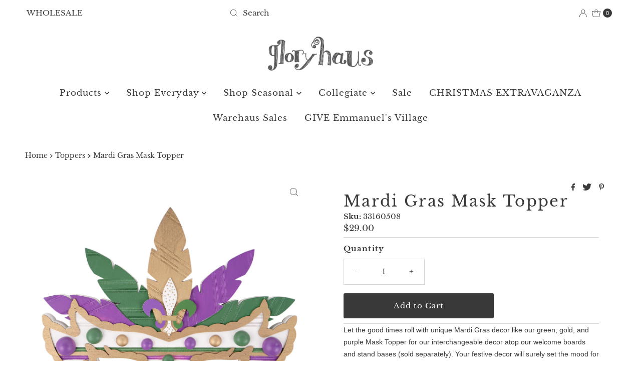

--- FILE ---
content_type: text/html; charset=utf-8
request_url: https://www.gloryhaus.com/products/mardi-gras-mask-topper
body_size: 42627
content:
<!DOCTYPE html>
<html lang="en" class="no-js" lang="en">
<head>
<script src="//d1liekpayvooaz.cloudfront.net/apps/customizery/customizery.js?shop=gloryhaus.myshopify.com"></script>
<!-- Preorder Panda Pixel start-->
<script async src='https://pre.bossapps.co/js/script?shop=gloryhaus.myshopify.com'></script>
<!-- Preorder Panda Pixel ended-->

  <meta charset="utf-8" />
  <meta name="viewport" content="width=device-width, initial-scale=1">

  <!-- Establish early connection to external domains -->
  <link rel="preconnect" href="https://cdn.shopify.com" crossorigin>
  <link rel="preconnect" href="https://fonts.shopify.com" crossorigin>
  <link rel="preconnect" href="https://monorail-edge.shopifysvc.com">
  <link rel="preconnect" href="//ajax.googleapis.com" crossorigin /><!-- Preload onDomain stylesheets and script libraries -->
  <link rel="preload" href="//www.gloryhaus.com/cdn/shop/t/23/assets/stylesheet.css?v=80297133642274989041688563687" as="style">
  <link rel="preload" as="font" href="//www.gloryhaus.com/cdn/fonts/libre_baskerville/librebaskerville_n4.2ec9ee517e3ce28d5f1e6c6e75efd8a97e59c189.woff2" type="font/woff2" crossorigin>
  <link rel="preload" as="font" href="//www.gloryhaus.com/cdn/fonts/libre_baskerville/librebaskerville_n4.2ec9ee517e3ce28d5f1e6c6e75efd8a97e59c189.woff2" type="font/woff2" crossorigin>
  <link rel="preload" as="font" href="//www.gloryhaus.com/cdn/fonts/libre_baskerville/librebaskerville_n4.2ec9ee517e3ce28d5f1e6c6e75efd8a97e59c189.woff2" type="font/woff2" crossorigin>
  <link rel="preload" href="//www.gloryhaus.com/cdn/shop/t/23/assets/eventemitter3.min.js?v=27939738353326123541686747797" as="script">
  <link rel="preload" href="//www.gloryhaus.com/cdn/shop/t/23/assets/theme.js?v=176415874831949278581687379268" as="script">

  <link rel="shortcut icon" href="//www.gloryhaus.com/cdn/shop/files/GH-Facebook-Logo-Grey_6443.png?crop=center&height=32&v=1685644707&width=32" type="image/png" />
  <link rel="canonical" href="https://www.gloryhaus.com/products/mardi-gras-mask-topper" />

  <title>Celebrate Mardi Gras With An Iconic Green, Gold, &amp; Purple Mask Topper &ndash; GLORY HAUS </title>
  <meta name="description" content="Let the good times roll with unique Mardi Gras decor! Our Mardi Gras Mask Topper is perfect for interchangeable pieces like our welcome boards &amp; stand bases!" />

  

  <meta property="og:type" content="product">
  <meta property="og:title" content="Mardi Gras Mask Topper">
  <meta property="og:url" content="https://www.gloryhaus.com/products/mardi-gras-mask-topper">
  <meta property="og:description" content="Let the good times roll with unique Mardi Gras decor like our green, gold, and purple Mask Topper for our interchangeable decor atop our welcome boards and stand bases (sold separately). Your festive decor will surely set the mood for celebration and togetherness when you put this vibrant mask up to celebrate like none other!
Original Design
Dimensions: 12&quot; x 10&quot;
Each of our toppers fits within our Welcome Boards and Stands making for easy decoration for any season!
Welcome Boards and Stands are sold separately from the interchangeable toppers.
Check out our entire Welcome Board &amp;amp; Toppers Collection here!">
  
    <meta property="og:image" content="http://www.gloryhaus.com/cdn/shop/files/33160508_1.jpg?v=1749740536&width=800">
    <meta property="og:image:secure_url" content="https://www.gloryhaus.com/cdn/shop/files/33160508_1.jpg?v=1749740536&width=800">
  
  <meta property="og:price:amount" content="29.00">
  <meta property="og:price:currency" content="USD">

<meta property="og:site_name" content="GLORY HAUS ">



  <meta name="twitter:card" content="summary">


  <meta name="twitter:site" content="@shopify">


  <meta name="twitter:title" content="Mardi Gras Mask Topper">
  <meta name="twitter:description" content="Let the good times roll with unique Mardi Gras decor like our green, gold, and purple Mask Topper for our interchangeable decor atop our welcome boards and stand bases (sold separately). Your festive "><meta name="twitter:card" content="Liquid error (snippets/social-meta-tags line 72): invalid url input">
    <meta name="twitter:image" content="Liquid error (snippets/social-meta-tags line 73): invalid url input"><meta name="twitter:image:width" content="480">
  <meta name="twitter:image:height" content="480">


  
 <script type="application/ld+json">
   {
     "@context": "https://schema.org",
     "@type": "Product",
     "id": "mardi-gras-mask-topper",
     "url": "https:\/\/www.gloryhaus.com\/products\/mardi-gras-mask-topper",
     "image": "\/\/www.gloryhaus.com\/cdn\/shop\/files\/33160508_1.jpg?v=1749740536\u0026width=1000",
     "name": "Mardi Gras Mask Topper",
     "brand": {
        "@type": "Brand",
        "name": "GLORY HAUS"
      },
     "description": "Let the good times roll with unique Mardi Gras decor like our green, gold, and purple Mask Topper for our interchangeable decor atop our welcome boards and stand bases (sold separately). Your festive decor will surely set the mood for celebration and togetherness when you put this vibrant mask up to celebrate like none other!\nOriginal Design\nDimensions: 12\" x 10\"\nEach of our toppers fits within our Welcome Boards and Stands making for easy decoration for any season!\nWelcome Boards and Stands are sold separately from the interchangeable toppers.\nCheck out our entire Welcome Board \u0026amp; Toppers Collection here!","sku": "33160508","gtin12": 849046018927,"offers": [
        
        {
           "@type": "Offer",
           "price": "29.00",
           "priceCurrency": "USD",
           "availability": "http://schema.org/InStock",
           "priceValidUntil": "2030-01-01",
           "url": "\/products\/mardi-gras-mask-topper"
         }
       
     ]}
 </script>


  <style data-shopify>
:root {
    --main-family: "Libre Baskerville", serif;
    --main-weight: 400;
    --main-style: normal;
    --nav-family: "Libre Baskerville", serif;
    --nav-weight: 400;
    --nav-style: normal;
    --heading-family: "Libre Baskerville", serif;
    --heading-weight: 400;
    --heading-style: normal;

    --font-size: 15px;
    --h1-size: 31px;
    --h2-size: 33px;
    --h3-size: 25px;
    --nav-size: 17px;

    --announcement-background: #ffffff;
    --announcement-text: #393939;
    --header-background: #ffffff;
    --header-text: #393939;
    --nav-color: #393939;
    --nav-hover-link-color: #515151;
    --nav-hover-accent-color: #d6d6d6;
    --nav-dropdown-text: #000000;
    --nav-dropdown-background: #ffffff;
    --mobile-header-background: #ffffff;
    --mobile-header-text: #393939;
    --background: #ffffff;
    --text-color: #393939;
    --sale-color: #e62828;
    --so-color: #afc1bd;
    --new-color: #000000;
    --dotted-color: #d5d5d5;
    --review-stars: #cadcd8;
    --secondary-color: #ffffff;
    --section-heading-text: #393939;
    --section-heading-primary: #ffffff;
    --section-heading-primary-hover: rgba(0,0,0,0);
    --section-heading-accent: #cadcd8;
    --banner-text: #393939;
    --banner-caption-bg: #ffffff;
    --button-color: #393939;
    --button-text: #ffffff;
    --button-hover: #afc1bd;
    --secondary-button-color: #d5d5d5;
    --secondary-button-text: #393939;
    --secondary-button-hover: #d6d6d6;
    --direction-color: #515151;
    --direction-background: #ffffff;
    --direction-hover: #d6d6d6;
    --swatch-color: #393939;
    --swatch-background: #ffffff;
    --swatch-border: #d5d5d5;
    --swatch-selected-color: #ffffff;
    --swatch-selected-background: #000000;
    --swatch-selected-border: #000000;
    --footer-background: #cadcd8;
    --footer-text: #393939;
    --footer-icons: #393939;

    --header-border-width: 20%;
    --header-border-weight: 3px;
    --header-border-style: double;
    --free-shipping-bg: #cadcd8;
    --free-shipping-text: #393939;
    --keyboard-focus: #747474;
    --focus-border-style: dotted;
    --focus-border-weight: 2px;

    --error-msg-dark: #e81000;
    --error-msg-light: #ffeae8;
    --success-msg-dark: #007f5f;
    --success-msg-light: #e5fff8;

    --select-arrow-bg: url(//www.gloryhaus.com/cdn/shop/t/23/assets/select-arrow.png?v=112595941721225094991686747797);
    --icon-border-color: #ffffff;
    --product-align: center;

    --color-body-text: var(--text-color);
    --color-body: var(--background);
    --color-bg: var(--background);
    --color-filter-size: 18px;

    --star-active: rgb(57, 57, 57);
    --star-inactive: rgb(255, 255, 255);

    --section-background: #ffffff;
    --section-overlay-color: 0, 0, 0;
    --section-overlay-opacity: 0;
    --section-button-size: 15px;;
    --desktop-section-height: ;
    --mobile-section-height: ;


  }
  @media (max-width: 740px) {
  :root {
    --font-size: calc(15px - (15px * 0.15));
    --nav-size: calc(17px - (17px * 0.15));
    --h1-size: calc(31px - (31px * 0.15));
    --h2-size: calc(33px - (33px * 0.15));
    --h3-size: calc(25px - (25px * 0.15));
    --section-button-size: calc(15px - (15px * 0.15));
  }
}
</style>


  <link rel="stylesheet" href="//www.gloryhaus.com/cdn/shop/t/23/assets/stylesheet.css?v=80297133642274989041688563687" type="text/css">

  <style>
  @font-face {
  font-family: "Libre Baskerville";
  font-weight: 400;
  font-style: normal;
  font-display: swap;
  src: url("//www.gloryhaus.com/cdn/fonts/libre_baskerville/librebaskerville_n4.2ec9ee517e3ce28d5f1e6c6e75efd8a97e59c189.woff2") format("woff2"),
       url("//www.gloryhaus.com/cdn/fonts/libre_baskerville/librebaskerville_n4.323789551b85098885c8eccedfb1bd8f25f56007.woff") format("woff");
}

  @font-face {
  font-family: "Libre Baskerville";
  font-weight: 400;
  font-style: normal;
  font-display: swap;
  src: url("//www.gloryhaus.com/cdn/fonts/libre_baskerville/librebaskerville_n4.2ec9ee517e3ce28d5f1e6c6e75efd8a97e59c189.woff2") format("woff2"),
       url("//www.gloryhaus.com/cdn/fonts/libre_baskerville/librebaskerville_n4.323789551b85098885c8eccedfb1bd8f25f56007.woff") format("woff");
}

  @font-face {
  font-family: "Libre Baskerville";
  font-weight: 400;
  font-style: normal;
  font-display: swap;
  src: url("//www.gloryhaus.com/cdn/fonts/libre_baskerville/librebaskerville_n4.2ec9ee517e3ce28d5f1e6c6e75efd8a97e59c189.woff2") format("woff2"),
       url("//www.gloryhaus.com/cdn/fonts/libre_baskerville/librebaskerville_n4.323789551b85098885c8eccedfb1bd8f25f56007.woff") format("woff");
}

  @font-face {
  font-family: "Libre Baskerville";
  font-weight: 700;
  font-style: normal;
  font-display: swap;
  src: url("//www.gloryhaus.com/cdn/fonts/libre_baskerville/librebaskerville_n7.eb83ab550f8363268d3cb412ad3d4776b2bc22b9.woff2") format("woff2"),
       url("//www.gloryhaus.com/cdn/fonts/libre_baskerville/librebaskerville_n7.5bb0de4f2b64b2f68c7e0de8d18bc3455494f553.woff") format("woff");
}

  @font-face {
  font-family: "Libre Baskerville";
  font-weight: 400;
  font-style: italic;
  font-display: swap;
  src: url("//www.gloryhaus.com/cdn/fonts/libre_baskerville/librebaskerville_i4.9b1c62038123f2ff89e0d72891fc2421add48a40.woff2") format("woff2"),
       url("//www.gloryhaus.com/cdn/fonts/libre_baskerville/librebaskerville_i4.d5032f0d77e668619cab9a3b6ff7c45700fd5f7c.woff") format("woff");
}

  
  </style>

  <script>window.performance && window.performance.mark && window.performance.mark('shopify.content_for_header.start');</script><meta name="facebook-domain-verification" content="wdg7t8mnj8pdvure48ownbien9un9e">
<meta name="facebook-domain-verification" content="p798i0vqasemvotlz5i5o32x6al3n4">
<meta name="google-site-verification" content="38tEpTpHy_9ZmgGCMflU-FOhMxF9j96-ixvVd9cRwp8">
<meta id="shopify-digital-wallet" name="shopify-digital-wallet" content="/3556638833/digital_wallets/dialog">
<meta name="shopify-checkout-api-token" content="51d600d96f308070bb52b0efd6eb507f">
<meta id="in-context-paypal-metadata" data-shop-id="3556638833" data-venmo-supported="false" data-environment="production" data-locale="en_US" data-paypal-v4="true" data-currency="USD">
<link rel="alternate" type="application/json+oembed" href="https://www.gloryhaus.com/products/mardi-gras-mask-topper.oembed">
<script async="async" src="/checkouts/internal/preloads.js?locale=en-US"></script>
<link rel="preconnect" href="https://shop.app" crossorigin="anonymous">
<script async="async" src="https://shop.app/checkouts/internal/preloads.js?locale=en-US&shop_id=3556638833" crossorigin="anonymous"></script>
<script id="apple-pay-shop-capabilities" type="application/json">{"shopId":3556638833,"countryCode":"US","currencyCode":"USD","merchantCapabilities":["supports3DS"],"merchantId":"gid:\/\/shopify\/Shop\/3556638833","merchantName":"GLORY HAUS ","requiredBillingContactFields":["postalAddress","email","phone"],"requiredShippingContactFields":["postalAddress","email","phone"],"shippingType":"shipping","supportedNetworks":["visa","masterCard","amex","discover","elo","jcb"],"total":{"type":"pending","label":"GLORY HAUS ","amount":"1.00"},"shopifyPaymentsEnabled":true,"supportsSubscriptions":true}</script>
<script id="shopify-features" type="application/json">{"accessToken":"51d600d96f308070bb52b0efd6eb507f","betas":["rich-media-storefront-analytics"],"domain":"www.gloryhaus.com","predictiveSearch":true,"shopId":3556638833,"locale":"en"}</script>
<script>var Shopify = Shopify || {};
Shopify.shop = "gloryhaus.myshopify.com";
Shopify.locale = "en";
Shopify.currency = {"active":"USD","rate":"1.0"};
Shopify.country = "US";
Shopify.theme = {"name":"216 a11y","id":133091492029,"schema_name":"Mr Parker","schema_version":"8.8.0","theme_store_id":567,"role":"main"};
Shopify.theme.handle = "null";
Shopify.theme.style = {"id":null,"handle":null};
Shopify.cdnHost = "www.gloryhaus.com/cdn";
Shopify.routes = Shopify.routes || {};
Shopify.routes.root = "/";</script>
<script type="module">!function(o){(o.Shopify=o.Shopify||{}).modules=!0}(window);</script>
<script>!function(o){function n(){var o=[];function n(){o.push(Array.prototype.slice.apply(arguments))}return n.q=o,n}var t=o.Shopify=o.Shopify||{};t.loadFeatures=n(),t.autoloadFeatures=n()}(window);</script>
<script>
  window.ShopifyPay = window.ShopifyPay || {};
  window.ShopifyPay.apiHost = "shop.app\/pay";
  window.ShopifyPay.redirectState = null;
</script>
<script id="shop-js-analytics" type="application/json">{"pageType":"product"}</script>
<script defer="defer" async type="module" src="//www.gloryhaus.com/cdn/shopifycloud/shop-js/modules/v2/client.init-shop-cart-sync_BT-GjEfc.en.esm.js"></script>
<script defer="defer" async type="module" src="//www.gloryhaus.com/cdn/shopifycloud/shop-js/modules/v2/chunk.common_D58fp_Oc.esm.js"></script>
<script defer="defer" async type="module" src="//www.gloryhaus.com/cdn/shopifycloud/shop-js/modules/v2/chunk.modal_xMitdFEc.esm.js"></script>
<script type="module">
  await import("//www.gloryhaus.com/cdn/shopifycloud/shop-js/modules/v2/client.init-shop-cart-sync_BT-GjEfc.en.esm.js");
await import("//www.gloryhaus.com/cdn/shopifycloud/shop-js/modules/v2/chunk.common_D58fp_Oc.esm.js");
await import("//www.gloryhaus.com/cdn/shopifycloud/shop-js/modules/v2/chunk.modal_xMitdFEc.esm.js");

  window.Shopify.SignInWithShop?.initShopCartSync?.({"fedCMEnabled":true,"windoidEnabled":true});

</script>
<script defer="defer" async type="module" src="//www.gloryhaus.com/cdn/shopifycloud/shop-js/modules/v2/client.payment-terms_Ci9AEqFq.en.esm.js"></script>
<script defer="defer" async type="module" src="//www.gloryhaus.com/cdn/shopifycloud/shop-js/modules/v2/chunk.common_D58fp_Oc.esm.js"></script>
<script defer="defer" async type="module" src="//www.gloryhaus.com/cdn/shopifycloud/shop-js/modules/v2/chunk.modal_xMitdFEc.esm.js"></script>
<script type="module">
  await import("//www.gloryhaus.com/cdn/shopifycloud/shop-js/modules/v2/client.payment-terms_Ci9AEqFq.en.esm.js");
await import("//www.gloryhaus.com/cdn/shopifycloud/shop-js/modules/v2/chunk.common_D58fp_Oc.esm.js");
await import("//www.gloryhaus.com/cdn/shopifycloud/shop-js/modules/v2/chunk.modal_xMitdFEc.esm.js");

  
</script>
<script>
  window.Shopify = window.Shopify || {};
  if (!window.Shopify.featureAssets) window.Shopify.featureAssets = {};
  window.Shopify.featureAssets['shop-js'] = {"shop-cart-sync":["modules/v2/client.shop-cart-sync_DZOKe7Ll.en.esm.js","modules/v2/chunk.common_D58fp_Oc.esm.js","modules/v2/chunk.modal_xMitdFEc.esm.js"],"init-fed-cm":["modules/v2/client.init-fed-cm_B6oLuCjv.en.esm.js","modules/v2/chunk.common_D58fp_Oc.esm.js","modules/v2/chunk.modal_xMitdFEc.esm.js"],"shop-cash-offers":["modules/v2/client.shop-cash-offers_D2sdYoxE.en.esm.js","modules/v2/chunk.common_D58fp_Oc.esm.js","modules/v2/chunk.modal_xMitdFEc.esm.js"],"shop-login-button":["modules/v2/client.shop-login-button_QeVjl5Y3.en.esm.js","modules/v2/chunk.common_D58fp_Oc.esm.js","modules/v2/chunk.modal_xMitdFEc.esm.js"],"pay-button":["modules/v2/client.pay-button_DXTOsIq6.en.esm.js","modules/v2/chunk.common_D58fp_Oc.esm.js","modules/v2/chunk.modal_xMitdFEc.esm.js"],"shop-button":["modules/v2/client.shop-button_DQZHx9pm.en.esm.js","modules/v2/chunk.common_D58fp_Oc.esm.js","modules/v2/chunk.modal_xMitdFEc.esm.js"],"avatar":["modules/v2/client.avatar_BTnouDA3.en.esm.js"],"init-windoid":["modules/v2/client.init-windoid_CR1B-cfM.en.esm.js","modules/v2/chunk.common_D58fp_Oc.esm.js","modules/v2/chunk.modal_xMitdFEc.esm.js"],"init-shop-for-new-customer-accounts":["modules/v2/client.init-shop-for-new-customer-accounts_C_vY_xzh.en.esm.js","modules/v2/client.shop-login-button_QeVjl5Y3.en.esm.js","modules/v2/chunk.common_D58fp_Oc.esm.js","modules/v2/chunk.modal_xMitdFEc.esm.js"],"init-shop-email-lookup-coordinator":["modules/v2/client.init-shop-email-lookup-coordinator_BI7n9ZSv.en.esm.js","modules/v2/chunk.common_D58fp_Oc.esm.js","modules/v2/chunk.modal_xMitdFEc.esm.js"],"init-shop-cart-sync":["modules/v2/client.init-shop-cart-sync_BT-GjEfc.en.esm.js","modules/v2/chunk.common_D58fp_Oc.esm.js","modules/v2/chunk.modal_xMitdFEc.esm.js"],"shop-toast-manager":["modules/v2/client.shop-toast-manager_DiYdP3xc.en.esm.js","modules/v2/chunk.common_D58fp_Oc.esm.js","modules/v2/chunk.modal_xMitdFEc.esm.js"],"init-customer-accounts":["modules/v2/client.init-customer-accounts_D9ZNqS-Q.en.esm.js","modules/v2/client.shop-login-button_QeVjl5Y3.en.esm.js","modules/v2/chunk.common_D58fp_Oc.esm.js","modules/v2/chunk.modal_xMitdFEc.esm.js"],"init-customer-accounts-sign-up":["modules/v2/client.init-customer-accounts-sign-up_iGw4briv.en.esm.js","modules/v2/client.shop-login-button_QeVjl5Y3.en.esm.js","modules/v2/chunk.common_D58fp_Oc.esm.js","modules/v2/chunk.modal_xMitdFEc.esm.js"],"shop-follow-button":["modules/v2/client.shop-follow-button_CqMgW2wH.en.esm.js","modules/v2/chunk.common_D58fp_Oc.esm.js","modules/v2/chunk.modal_xMitdFEc.esm.js"],"checkout-modal":["modules/v2/client.checkout-modal_xHeaAweL.en.esm.js","modules/v2/chunk.common_D58fp_Oc.esm.js","modules/v2/chunk.modal_xMitdFEc.esm.js"],"shop-login":["modules/v2/client.shop-login_D91U-Q7h.en.esm.js","modules/v2/chunk.common_D58fp_Oc.esm.js","modules/v2/chunk.modal_xMitdFEc.esm.js"],"lead-capture":["modules/v2/client.lead-capture_BJmE1dJe.en.esm.js","modules/v2/chunk.common_D58fp_Oc.esm.js","modules/v2/chunk.modal_xMitdFEc.esm.js"],"payment-terms":["modules/v2/client.payment-terms_Ci9AEqFq.en.esm.js","modules/v2/chunk.common_D58fp_Oc.esm.js","modules/v2/chunk.modal_xMitdFEc.esm.js"]};
</script>
<script>(function() {
  var isLoaded = false;
  function asyncLoad() {
    if (isLoaded) return;
    isLoaded = true;
    var urls = ["\/\/d1liekpayvooaz.cloudfront.net\/apps\/customizery\/customizery.js?shop=gloryhaus.myshopify.com","https:\/\/seo.apps.avada.io\/scripttag\/avada-seo-installed.js?shop=gloryhaus.myshopify.com","https:\/\/cdn1.avada.io\/flying-pages\/module.js?shop=gloryhaus.myshopify.com","\/\/cdn.shopify.com\/proxy\/f6a75ad0e4bc170c8962886e6c8c7a708756ec23b443e46df0f364864c11c692\/shopify-script-tags.s3.eu-west-1.amazonaws.com\/smartseo\/instantpage.js?shop=gloryhaus.myshopify.com\u0026sp-cache-control=cHVibGljLCBtYXgtYWdlPTkwMA","https:\/\/chimpstatic.com\/mcjs-connected\/js\/users\/418a4d808b8b996661d8b1947\/e6825c9ba4f1b6656b0a565a2.js?shop=gloryhaus.myshopify.com","https:\/\/cdn-bundler.nice-team.net\/app\/js\/bundler.js?shop=gloryhaus.myshopify.com","https:\/\/cdn.attn.tv\/gloryhaus\/dtag.js?shop=gloryhaus.myshopify.com"];
    for (var i = 0; i < urls.length; i++) {
      var s = document.createElement('script');
      s.type = 'text/javascript';
      s.async = true;
      s.src = urls[i];
      var x = document.getElementsByTagName('script')[0];
      x.parentNode.insertBefore(s, x);
    }
  };
  if(window.attachEvent) {
    window.attachEvent('onload', asyncLoad);
  } else {
    window.addEventListener('load', asyncLoad, false);
  }
})();</script>
<script id="__st">var __st={"a":3556638833,"offset":-18000,"reqid":"7da5b7cf-39f4-48d3-95ad-7647a88b905d-1769317578","pageurl":"www.gloryhaus.com\/products\/mardi-gras-mask-topper","u":"51f4a872fcb8","p":"product","rtyp":"product","rid":7584584532157};</script>
<script>window.ShopifyPaypalV4VisibilityTracking = true;</script>
<script id="captcha-bootstrap">!function(){'use strict';const t='contact',e='account',n='new_comment',o=[[t,t],['blogs',n],['comments',n],[t,'customer']],c=[[e,'customer_login'],[e,'guest_login'],[e,'recover_customer_password'],[e,'create_customer']],r=t=>t.map((([t,e])=>`form[action*='/${t}']:not([data-nocaptcha='true']) input[name='form_type'][value='${e}']`)).join(','),a=t=>()=>t?[...document.querySelectorAll(t)].map((t=>t.form)):[];function s(){const t=[...o],e=r(t);return a(e)}const i='password',u='form_key',d=['recaptcha-v3-token','g-recaptcha-response','h-captcha-response',i],f=()=>{try{return window.sessionStorage}catch{return}},m='__shopify_v',_=t=>t.elements[u];function p(t,e,n=!1){try{const o=window.sessionStorage,c=JSON.parse(o.getItem(e)),{data:r}=function(t){const{data:e,action:n}=t;return t[m]||n?{data:e,action:n}:{data:t,action:n}}(c);for(const[e,n]of Object.entries(r))t.elements[e]&&(t.elements[e].value=n);n&&o.removeItem(e)}catch(o){console.error('form repopulation failed',{error:o})}}const l='form_type',E='cptcha';function T(t){t.dataset[E]=!0}const w=window,h=w.document,L='Shopify',v='ce_forms',y='captcha';let A=!1;((t,e)=>{const n=(g='f06e6c50-85a8-45c8-87d0-21a2b65856fe',I='https://cdn.shopify.com/shopifycloud/storefront-forms-hcaptcha/ce_storefront_forms_captcha_hcaptcha.v1.5.2.iife.js',D={infoText:'Protected by hCaptcha',privacyText:'Privacy',termsText:'Terms'},(t,e,n)=>{const o=w[L][v],c=o.bindForm;if(c)return c(t,g,e,D).then(n);var r;o.q.push([[t,g,e,D],n]),r=I,A||(h.body.append(Object.assign(h.createElement('script'),{id:'captcha-provider',async:!0,src:r})),A=!0)});var g,I,D;w[L]=w[L]||{},w[L][v]=w[L][v]||{},w[L][v].q=[],w[L][y]=w[L][y]||{},w[L][y].protect=function(t,e){n(t,void 0,e),T(t)},Object.freeze(w[L][y]),function(t,e,n,w,h,L){const[v,y,A,g]=function(t,e,n){const i=e?o:[],u=t?c:[],d=[...i,...u],f=r(d),m=r(i),_=r(d.filter((([t,e])=>n.includes(e))));return[a(f),a(m),a(_),s()]}(w,h,L),I=t=>{const e=t.target;return e instanceof HTMLFormElement?e:e&&e.form},D=t=>v().includes(t);t.addEventListener('submit',(t=>{const e=I(t);if(!e)return;const n=D(e)&&!e.dataset.hcaptchaBound&&!e.dataset.recaptchaBound,o=_(e),c=g().includes(e)&&(!o||!o.value);(n||c)&&t.preventDefault(),c&&!n&&(function(t){try{if(!f())return;!function(t){const e=f();if(!e)return;const n=_(t);if(!n)return;const o=n.value;o&&e.removeItem(o)}(t);const e=Array.from(Array(32),(()=>Math.random().toString(36)[2])).join('');!function(t,e){_(t)||t.append(Object.assign(document.createElement('input'),{type:'hidden',name:u})),t.elements[u].value=e}(t,e),function(t,e){const n=f();if(!n)return;const o=[...t.querySelectorAll(`input[type='${i}']`)].map((({name:t})=>t)),c=[...d,...o],r={};for(const[a,s]of new FormData(t).entries())c.includes(a)||(r[a]=s);n.setItem(e,JSON.stringify({[m]:1,action:t.action,data:r}))}(t,e)}catch(e){console.error('failed to persist form',e)}}(e),e.submit())}));const S=(t,e)=>{t&&!t.dataset[E]&&(n(t,e.some((e=>e===t))),T(t))};for(const o of['focusin','change'])t.addEventListener(o,(t=>{const e=I(t);D(e)&&S(e,y())}));const B=e.get('form_key'),M=e.get(l),P=B&&M;t.addEventListener('DOMContentLoaded',(()=>{const t=y();if(P)for(const e of t)e.elements[l].value===M&&p(e,B);[...new Set([...A(),...v().filter((t=>'true'===t.dataset.shopifyCaptcha))])].forEach((e=>S(e,t)))}))}(h,new URLSearchParams(w.location.search),n,t,e,['guest_login'])})(!0,!1)}();</script>
<script integrity="sha256-4kQ18oKyAcykRKYeNunJcIwy7WH5gtpwJnB7kiuLZ1E=" data-source-attribution="shopify.loadfeatures" defer="defer" src="//www.gloryhaus.com/cdn/shopifycloud/storefront/assets/storefront/load_feature-a0a9edcb.js" crossorigin="anonymous"></script>
<script crossorigin="anonymous" defer="defer" src="//www.gloryhaus.com/cdn/shopifycloud/storefront/assets/shopify_pay/storefront-65b4c6d7.js?v=20250812"></script>
<script data-source-attribution="shopify.dynamic_checkout.dynamic.init">var Shopify=Shopify||{};Shopify.PaymentButton=Shopify.PaymentButton||{isStorefrontPortableWallets:!0,init:function(){window.Shopify.PaymentButton.init=function(){};var t=document.createElement("script");t.src="https://www.gloryhaus.com/cdn/shopifycloud/portable-wallets/latest/portable-wallets.en.js",t.type="module",document.head.appendChild(t)}};
</script>
<script data-source-attribution="shopify.dynamic_checkout.buyer_consent">
  function portableWalletsHideBuyerConsent(e){var t=document.getElementById("shopify-buyer-consent"),n=document.getElementById("shopify-subscription-policy-button");t&&n&&(t.classList.add("hidden"),t.setAttribute("aria-hidden","true"),n.removeEventListener("click",e))}function portableWalletsShowBuyerConsent(e){var t=document.getElementById("shopify-buyer-consent"),n=document.getElementById("shopify-subscription-policy-button");t&&n&&(t.classList.remove("hidden"),t.removeAttribute("aria-hidden"),n.addEventListener("click",e))}window.Shopify?.PaymentButton&&(window.Shopify.PaymentButton.hideBuyerConsent=portableWalletsHideBuyerConsent,window.Shopify.PaymentButton.showBuyerConsent=portableWalletsShowBuyerConsent);
</script>
<script data-source-attribution="shopify.dynamic_checkout.cart.bootstrap">document.addEventListener("DOMContentLoaded",(function(){function t(){return document.querySelector("shopify-accelerated-checkout-cart, shopify-accelerated-checkout")}if(t())Shopify.PaymentButton.init();else{new MutationObserver((function(e,n){t()&&(Shopify.PaymentButton.init(),n.disconnect())})).observe(document.body,{childList:!0,subtree:!0})}}));
</script>
<link id="shopify-accelerated-checkout-styles" rel="stylesheet" media="screen" href="https://www.gloryhaus.com/cdn/shopifycloud/portable-wallets/latest/accelerated-checkout-backwards-compat.css" crossorigin="anonymous">
<style id="shopify-accelerated-checkout-cart">
        #shopify-buyer-consent {
  margin-top: 1em;
  display: inline-block;
  width: 100%;
}

#shopify-buyer-consent.hidden {
  display: none;
}

#shopify-subscription-policy-button {
  background: none;
  border: none;
  padding: 0;
  text-decoration: underline;
  font-size: inherit;
  cursor: pointer;
}

#shopify-subscription-policy-button::before {
  box-shadow: none;
}

      </style>

<script>window.performance && window.performance.mark && window.performance.mark('shopify.content_for_header.end');</script>


<script>(() => {const installerKey = 'docapp-discount-auto-install'; const urlParams = new URLSearchParams(window.location.search); if (urlParams.get(installerKey)) {window.sessionStorage.setItem(installerKey, JSON.stringify({integrationId: urlParams.get('docapp-integration-id'), divClass: urlParams.get('docapp-install-class'), check: urlParams.get('docapp-check')}));}})();</script>

<script>(() => {const previewKey = 'docapp-discount-test'; const urlParams = new URLSearchParams(window.location.search); if (urlParams.get(previewKey)) {window.sessionStorage.setItem(previewKey, JSON.stringify({active: true, integrationId: urlParams.get('docapp-discount-inst-test')}));}})();</script>
<!-- BEGIN app block: shopify://apps/flair/blocks/init/51d5ae10-f90f-4540-9ec6-f09f14107bf4 --><!-- BEGIN app snippet: init --><script>  (function() {    function l(url, onload) {      var script = document.createElement("script");      script.src = url;      script.async = true;      script.onload = onload;      document.head.appendChild(script);    }function r() {        return new Promise((resolve) => {          if (document.readyState == "loading") {            document.addEventListener("DOMContentLoaded", () => resolve());          } else {            resolve();          }        });      }      function isg3() {        let k = "_flair_pv";        let v = new URLSearchParams(window.location.search).get(k);        if (v == "") {          localStorage.removeItem(k);          return false;        }        else if (v != null) {          let x = new Date().getTime() + 24 * 60 * 60 * 1000;          localStorage.setItem(k,`${v}:${x}`);          return true;        } else {          let sv = localStorage.getItem(k);          if (sv && Number(sv.split(":")[1]) > new Date().getTime()) {            return true;          }        }        localStorage.removeItem(k);        return false;      }function g2() {        l("https://cdn.shopify.com/extensions/019a7387-b640-7f63-aab2-9805ebe6be4c/flair-theme-app-38/assets/flair_gen2.js", () => {          r().then(() => {            let d ={"shop":{  "collection_handle":null,  "page_type":"product",  "product_id":"7584584532157",  "search_url":"\/search",  "_":1},"app":{  "refresh_on_init":true,"badge_variant_refresh":{"enabled":false,"type":"change","parent_selector":"","selector":"","delay":0},"banner_countdown_enabled":false,  "_":1}};            let c = "";            FlairApp.init(d);            if (c != "") {              let style = document.createElement("style");              style.textContent = c;              document.head.appendChild(style);            }          })        })      }function g3() {      let d ={"config":{  "storefront_token":null,  "_":1},"current":{"collection_id":"",  "country":"US",  "currency":"USD","money_format":"${{amount}}",  "page_type":"product",  "product_id":"7584584532157",  "shopify_domain":"gloryhaus.myshopify.com",  "_":1}};      l("https://cdn.shopify.com/extensions/019a7387-b640-7f63-aab2-9805ebe6be4c/flair-theme-app-38/assets/flair_gen3.js", () => {        FlairApp.init(d);      });    }if (isg3()) {        g3();        console.info(`Flair generation 3 preview is enabled. Click here to cancel: https://${window.location.host}/?_flair_pv=`)      } else {        g2();      }})()</script><!-- END app snippet --><!-- generated: 2026-01-25 00:06:19 -0500 -->

<!-- END app block --><!-- BEGIN app block: shopify://apps/attentive/blocks/attn-tag/8df62c72-8fe4-407e-a5b3-72132be30a0d --><script type="text/javascript" src="https://cdn.attn.tv/gloryhaus/dtag.js?source=app-embed" defer="defer"></script>


<!-- END app block --><script src="https://cdn.shopify.com/extensions/019b97b0-6350-7631-8123-95494b086580/socialwidget-instafeed-78/assets/social-widget.min.js" type="text/javascript" defer="defer"></script>
<link href="https://monorail-edge.shopifysvc.com" rel="dns-prefetch">
<script>(function(){if ("sendBeacon" in navigator && "performance" in window) {try {var session_token_from_headers = performance.getEntriesByType('navigation')[0].serverTiming.find(x => x.name == '_s').description;} catch {var session_token_from_headers = undefined;}var session_cookie_matches = document.cookie.match(/_shopify_s=([^;]*)/);var session_token_from_cookie = session_cookie_matches && session_cookie_matches.length === 2 ? session_cookie_matches[1] : "";var session_token = session_token_from_headers || session_token_from_cookie || "";function handle_abandonment_event(e) {var entries = performance.getEntries().filter(function(entry) {return /monorail-edge.shopifysvc.com/.test(entry.name);});if (!window.abandonment_tracked && entries.length === 0) {window.abandonment_tracked = true;var currentMs = Date.now();var navigation_start = performance.timing.navigationStart;var payload = {shop_id: 3556638833,url: window.location.href,navigation_start,duration: currentMs - navigation_start,session_token,page_type: "product"};window.navigator.sendBeacon("https://monorail-edge.shopifysvc.com/v1/produce", JSON.stringify({schema_id: "online_store_buyer_site_abandonment/1.1",payload: payload,metadata: {event_created_at_ms: currentMs,event_sent_at_ms: currentMs}}));}}window.addEventListener('pagehide', handle_abandonment_event);}}());</script>
<script id="web-pixels-manager-setup">(function e(e,d,r,n,o){if(void 0===o&&(o={}),!Boolean(null===(a=null===(i=window.Shopify)||void 0===i?void 0:i.analytics)||void 0===a?void 0:a.replayQueue)){var i,a;window.Shopify=window.Shopify||{};var t=window.Shopify;t.analytics=t.analytics||{};var s=t.analytics;s.replayQueue=[],s.publish=function(e,d,r){return s.replayQueue.push([e,d,r]),!0};try{self.performance.mark("wpm:start")}catch(e){}var l=function(){var e={modern:/Edge?\/(1{2}[4-9]|1[2-9]\d|[2-9]\d{2}|\d{4,})\.\d+(\.\d+|)|Firefox\/(1{2}[4-9]|1[2-9]\d|[2-9]\d{2}|\d{4,})\.\d+(\.\d+|)|Chrom(ium|e)\/(9{2}|\d{3,})\.\d+(\.\d+|)|(Maci|X1{2}).+ Version\/(15\.\d+|(1[6-9]|[2-9]\d|\d{3,})\.\d+)([,.]\d+|)( \(\w+\)|)( Mobile\/\w+|) Safari\/|Chrome.+OPR\/(9{2}|\d{3,})\.\d+\.\d+|(CPU[ +]OS|iPhone[ +]OS|CPU[ +]iPhone|CPU IPhone OS|CPU iPad OS)[ +]+(15[._]\d+|(1[6-9]|[2-9]\d|\d{3,})[._]\d+)([._]\d+|)|Android:?[ /-](13[3-9]|1[4-9]\d|[2-9]\d{2}|\d{4,})(\.\d+|)(\.\d+|)|Android.+Firefox\/(13[5-9]|1[4-9]\d|[2-9]\d{2}|\d{4,})\.\d+(\.\d+|)|Android.+Chrom(ium|e)\/(13[3-9]|1[4-9]\d|[2-9]\d{2}|\d{4,})\.\d+(\.\d+|)|SamsungBrowser\/([2-9]\d|\d{3,})\.\d+/,legacy:/Edge?\/(1[6-9]|[2-9]\d|\d{3,})\.\d+(\.\d+|)|Firefox\/(5[4-9]|[6-9]\d|\d{3,})\.\d+(\.\d+|)|Chrom(ium|e)\/(5[1-9]|[6-9]\d|\d{3,})\.\d+(\.\d+|)([\d.]+$|.*Safari\/(?![\d.]+ Edge\/[\d.]+$))|(Maci|X1{2}).+ Version\/(10\.\d+|(1[1-9]|[2-9]\d|\d{3,})\.\d+)([,.]\d+|)( \(\w+\)|)( Mobile\/\w+|) Safari\/|Chrome.+OPR\/(3[89]|[4-9]\d|\d{3,})\.\d+\.\d+|(CPU[ +]OS|iPhone[ +]OS|CPU[ +]iPhone|CPU IPhone OS|CPU iPad OS)[ +]+(10[._]\d+|(1[1-9]|[2-9]\d|\d{3,})[._]\d+)([._]\d+|)|Android:?[ /-](13[3-9]|1[4-9]\d|[2-9]\d{2}|\d{4,})(\.\d+|)(\.\d+|)|Mobile Safari.+OPR\/([89]\d|\d{3,})\.\d+\.\d+|Android.+Firefox\/(13[5-9]|1[4-9]\d|[2-9]\d{2}|\d{4,})\.\d+(\.\d+|)|Android.+Chrom(ium|e)\/(13[3-9]|1[4-9]\d|[2-9]\d{2}|\d{4,})\.\d+(\.\d+|)|Android.+(UC? ?Browser|UCWEB|U3)[ /]?(15\.([5-9]|\d{2,})|(1[6-9]|[2-9]\d|\d{3,})\.\d+)\.\d+|SamsungBrowser\/(5\.\d+|([6-9]|\d{2,})\.\d+)|Android.+MQ{2}Browser\/(14(\.(9|\d{2,})|)|(1[5-9]|[2-9]\d|\d{3,})(\.\d+|))(\.\d+|)|K[Aa][Ii]OS\/(3\.\d+|([4-9]|\d{2,})\.\d+)(\.\d+|)/},d=e.modern,r=e.legacy,n=navigator.userAgent;return n.match(d)?"modern":n.match(r)?"legacy":"unknown"}(),u="modern"===l?"modern":"legacy",c=(null!=n?n:{modern:"",legacy:""})[u],f=function(e){return[e.baseUrl,"/wpm","/b",e.hashVersion,"modern"===e.buildTarget?"m":"l",".js"].join("")}({baseUrl:d,hashVersion:r,buildTarget:u}),m=function(e){var d=e.version,r=e.bundleTarget,n=e.surface,o=e.pageUrl,i=e.monorailEndpoint;return{emit:function(e){var a=e.status,t=e.errorMsg,s=(new Date).getTime(),l=JSON.stringify({metadata:{event_sent_at_ms:s},events:[{schema_id:"web_pixels_manager_load/3.1",payload:{version:d,bundle_target:r,page_url:o,status:a,surface:n,error_msg:t},metadata:{event_created_at_ms:s}}]});if(!i)return console&&console.warn&&console.warn("[Web Pixels Manager] No Monorail endpoint provided, skipping logging."),!1;try{return self.navigator.sendBeacon.bind(self.navigator)(i,l)}catch(e){}var u=new XMLHttpRequest;try{return u.open("POST",i,!0),u.setRequestHeader("Content-Type","text/plain"),u.send(l),!0}catch(e){return console&&console.warn&&console.warn("[Web Pixels Manager] Got an unhandled error while logging to Monorail."),!1}}}}({version:r,bundleTarget:l,surface:e.surface,pageUrl:self.location.href,monorailEndpoint:e.monorailEndpoint});try{o.browserTarget=l,function(e){var d=e.src,r=e.async,n=void 0===r||r,o=e.onload,i=e.onerror,a=e.sri,t=e.scriptDataAttributes,s=void 0===t?{}:t,l=document.createElement("script"),u=document.querySelector("head"),c=document.querySelector("body");if(l.async=n,l.src=d,a&&(l.integrity=a,l.crossOrigin="anonymous"),s)for(var f in s)if(Object.prototype.hasOwnProperty.call(s,f))try{l.dataset[f]=s[f]}catch(e){}if(o&&l.addEventListener("load",o),i&&l.addEventListener("error",i),u)u.appendChild(l);else{if(!c)throw new Error("Did not find a head or body element to append the script");c.appendChild(l)}}({src:f,async:!0,onload:function(){if(!function(){var e,d;return Boolean(null===(d=null===(e=window.Shopify)||void 0===e?void 0:e.analytics)||void 0===d?void 0:d.initialized)}()){var d=window.webPixelsManager.init(e)||void 0;if(d){var r=window.Shopify.analytics;r.replayQueue.forEach((function(e){var r=e[0],n=e[1],o=e[2];d.publishCustomEvent(r,n,o)})),r.replayQueue=[],r.publish=d.publishCustomEvent,r.visitor=d.visitor,r.initialized=!0}}},onerror:function(){return m.emit({status:"failed",errorMsg:"".concat(f," has failed to load")})},sri:function(e){var d=/^sha384-[A-Za-z0-9+/=]+$/;return"string"==typeof e&&d.test(e)}(c)?c:"",scriptDataAttributes:o}),m.emit({status:"loading"})}catch(e){m.emit({status:"failed",errorMsg:(null==e?void 0:e.message)||"Unknown error"})}}})({shopId: 3556638833,storefrontBaseUrl: "https://www.gloryhaus.com",extensionsBaseUrl: "https://extensions.shopifycdn.com/cdn/shopifycloud/web-pixels-manager",monorailEndpoint: "https://monorail-edge.shopifysvc.com/unstable/produce_batch",surface: "storefront-renderer",enabledBetaFlags: ["2dca8a86"],webPixelsConfigList: [{"id":"524681405","configuration":"{\"config\":\"{\\\"pixel_id\\\":\\\"G-E7EL9BM1PD\\\",\\\"target_country\\\":\\\"US\\\",\\\"gtag_events\\\":[{\\\"type\\\":\\\"begin_checkout\\\",\\\"action_label\\\":\\\"G-E7EL9BM1PD\\\"},{\\\"type\\\":\\\"search\\\",\\\"action_label\\\":\\\"G-E7EL9BM1PD\\\"},{\\\"type\\\":\\\"view_item\\\",\\\"action_label\\\":[\\\"G-E7EL9BM1PD\\\",\\\"MC-H4LQKRDK29\\\"]},{\\\"type\\\":\\\"purchase\\\",\\\"action_label\\\":[\\\"G-E7EL9BM1PD\\\",\\\"MC-H4LQKRDK29\\\"]},{\\\"type\\\":\\\"page_view\\\",\\\"action_label\\\":[\\\"G-E7EL9BM1PD\\\",\\\"MC-H4LQKRDK29\\\"]},{\\\"type\\\":\\\"add_payment_info\\\",\\\"action_label\\\":\\\"G-E7EL9BM1PD\\\"},{\\\"type\\\":\\\"add_to_cart\\\",\\\"action_label\\\":\\\"G-E7EL9BM1PD\\\"}],\\\"enable_monitoring_mode\\\":false}\"}","eventPayloadVersion":"v1","runtimeContext":"OPEN","scriptVersion":"b2a88bafab3e21179ed38636efcd8a93","type":"APP","apiClientId":1780363,"privacyPurposes":[],"dataSharingAdjustments":{"protectedCustomerApprovalScopes":["read_customer_address","read_customer_email","read_customer_name","read_customer_personal_data","read_customer_phone"]}},{"id":"296091837","configuration":"{\"env\":\"prod\"}","eventPayloadVersion":"v1","runtimeContext":"LAX","scriptVersion":"3dbd78f0aeeb2c473821a9db9e2dd54a","type":"APP","apiClientId":3977633,"privacyPurposes":["ANALYTICS","MARKETING"],"dataSharingAdjustments":{"protectedCustomerApprovalScopes":["read_customer_address","read_customer_email","read_customer_name","read_customer_personal_data","read_customer_phone"]}},{"id":"172851389","configuration":"{\"pixel_id\":\"324205635042319\",\"pixel_type\":\"facebook_pixel\",\"metaapp_system_user_token\":\"-\"}","eventPayloadVersion":"v1","runtimeContext":"OPEN","scriptVersion":"ca16bc87fe92b6042fbaa3acc2fbdaa6","type":"APP","apiClientId":2329312,"privacyPurposes":["ANALYTICS","MARKETING","SALE_OF_DATA"],"dataSharingAdjustments":{"protectedCustomerApprovalScopes":["read_customer_address","read_customer_email","read_customer_name","read_customer_personal_data","read_customer_phone"]}},{"id":"53838013","configuration":"{\"tagID\":\"2612720226923\"}","eventPayloadVersion":"v1","runtimeContext":"STRICT","scriptVersion":"18031546ee651571ed29edbe71a3550b","type":"APP","apiClientId":3009811,"privacyPurposes":["ANALYTICS","MARKETING","SALE_OF_DATA"],"dataSharingAdjustments":{"protectedCustomerApprovalScopes":["read_customer_address","read_customer_email","read_customer_name","read_customer_personal_data","read_customer_phone"]}},{"id":"88146109","eventPayloadVersion":"v1","runtimeContext":"LAX","scriptVersion":"1","type":"CUSTOM","privacyPurposes":["ANALYTICS"],"name":"Google Analytics tag (migrated)"},{"id":"shopify-app-pixel","configuration":"{}","eventPayloadVersion":"v1","runtimeContext":"STRICT","scriptVersion":"0450","apiClientId":"shopify-pixel","type":"APP","privacyPurposes":["ANALYTICS","MARKETING"]},{"id":"shopify-custom-pixel","eventPayloadVersion":"v1","runtimeContext":"LAX","scriptVersion":"0450","apiClientId":"shopify-pixel","type":"CUSTOM","privacyPurposes":["ANALYTICS","MARKETING"]}],isMerchantRequest: false,initData: {"shop":{"name":"GLORY HAUS ","paymentSettings":{"currencyCode":"USD"},"myshopifyDomain":"gloryhaus.myshopify.com","countryCode":"US","storefrontUrl":"https:\/\/www.gloryhaus.com"},"customer":null,"cart":null,"checkout":null,"productVariants":[{"price":{"amount":29.0,"currencyCode":"USD"},"product":{"title":"Mardi Gras Mask Topper","vendor":"GLORY HAUS","id":"7584584532157","untranslatedTitle":"Mardi Gras Mask Topper","url":"\/products\/mardi-gras-mask-topper","type":"Toppers"},"id":"43368869363901","image":{"src":"\/\/www.gloryhaus.com\/cdn\/shop\/files\/33160508_1.jpg?v=1749740536"},"sku":"33160508","title":"Default Title","untranslatedTitle":"Default Title"}],"purchasingCompany":null},},"https://www.gloryhaus.com/cdn","fcfee988w5aeb613cpc8e4bc33m6693e112",{"modern":"","legacy":""},{"shopId":"3556638833","storefrontBaseUrl":"https:\/\/www.gloryhaus.com","extensionBaseUrl":"https:\/\/extensions.shopifycdn.com\/cdn\/shopifycloud\/web-pixels-manager","surface":"storefront-renderer","enabledBetaFlags":"[\"2dca8a86\"]","isMerchantRequest":"false","hashVersion":"fcfee988w5aeb613cpc8e4bc33m6693e112","publish":"custom","events":"[[\"page_viewed\",{}],[\"product_viewed\",{\"productVariant\":{\"price\":{\"amount\":29.0,\"currencyCode\":\"USD\"},\"product\":{\"title\":\"Mardi Gras Mask Topper\",\"vendor\":\"GLORY HAUS\",\"id\":\"7584584532157\",\"untranslatedTitle\":\"Mardi Gras Mask Topper\",\"url\":\"\/products\/mardi-gras-mask-topper\",\"type\":\"Toppers\"},\"id\":\"43368869363901\",\"image\":{\"src\":\"\/\/www.gloryhaus.com\/cdn\/shop\/files\/33160508_1.jpg?v=1749740536\"},\"sku\":\"33160508\",\"title\":\"Default Title\",\"untranslatedTitle\":\"Default Title\"}}]]"});</script><script>
  window.ShopifyAnalytics = window.ShopifyAnalytics || {};
  window.ShopifyAnalytics.meta = window.ShopifyAnalytics.meta || {};
  window.ShopifyAnalytics.meta.currency = 'USD';
  var meta = {"product":{"id":7584584532157,"gid":"gid:\/\/shopify\/Product\/7584584532157","vendor":"GLORY HAUS","type":"Toppers","handle":"mardi-gras-mask-topper","variants":[{"id":43368869363901,"price":2900,"name":"Mardi Gras Mask Topper","public_title":null,"sku":"33160508"}],"remote":false},"page":{"pageType":"product","resourceType":"product","resourceId":7584584532157,"requestId":"7da5b7cf-39f4-48d3-95ad-7647a88b905d-1769317578"}};
  for (var attr in meta) {
    window.ShopifyAnalytics.meta[attr] = meta[attr];
  }
</script>
<script class="analytics">
  (function () {
    var customDocumentWrite = function(content) {
      var jquery = null;

      if (window.jQuery) {
        jquery = window.jQuery;
      } else if (window.Checkout && window.Checkout.$) {
        jquery = window.Checkout.$;
      }

      if (jquery) {
        jquery('body').append(content);
      }
    };

    var hasLoggedConversion = function(token) {
      if (token) {
        return document.cookie.indexOf('loggedConversion=' + token) !== -1;
      }
      return false;
    }

    var setCookieIfConversion = function(token) {
      if (token) {
        var twoMonthsFromNow = new Date(Date.now());
        twoMonthsFromNow.setMonth(twoMonthsFromNow.getMonth() + 2);

        document.cookie = 'loggedConversion=' + token + '; expires=' + twoMonthsFromNow;
      }
    }

    var trekkie = window.ShopifyAnalytics.lib = window.trekkie = window.trekkie || [];
    if (trekkie.integrations) {
      return;
    }
    trekkie.methods = [
      'identify',
      'page',
      'ready',
      'track',
      'trackForm',
      'trackLink'
    ];
    trekkie.factory = function(method) {
      return function() {
        var args = Array.prototype.slice.call(arguments);
        args.unshift(method);
        trekkie.push(args);
        return trekkie;
      };
    };
    for (var i = 0; i < trekkie.methods.length; i++) {
      var key = trekkie.methods[i];
      trekkie[key] = trekkie.factory(key);
    }
    trekkie.load = function(config) {
      trekkie.config = config || {};
      trekkie.config.initialDocumentCookie = document.cookie;
      var first = document.getElementsByTagName('script')[0];
      var script = document.createElement('script');
      script.type = 'text/javascript';
      script.onerror = function(e) {
        var scriptFallback = document.createElement('script');
        scriptFallback.type = 'text/javascript';
        scriptFallback.onerror = function(error) {
                var Monorail = {
      produce: function produce(monorailDomain, schemaId, payload) {
        var currentMs = new Date().getTime();
        var event = {
          schema_id: schemaId,
          payload: payload,
          metadata: {
            event_created_at_ms: currentMs,
            event_sent_at_ms: currentMs
          }
        };
        return Monorail.sendRequest("https://" + monorailDomain + "/v1/produce", JSON.stringify(event));
      },
      sendRequest: function sendRequest(endpointUrl, payload) {
        // Try the sendBeacon API
        if (window && window.navigator && typeof window.navigator.sendBeacon === 'function' && typeof window.Blob === 'function' && !Monorail.isIos12()) {
          var blobData = new window.Blob([payload], {
            type: 'text/plain'
          });

          if (window.navigator.sendBeacon(endpointUrl, blobData)) {
            return true;
          } // sendBeacon was not successful

        } // XHR beacon

        var xhr = new XMLHttpRequest();

        try {
          xhr.open('POST', endpointUrl);
          xhr.setRequestHeader('Content-Type', 'text/plain');
          xhr.send(payload);
        } catch (e) {
          console.log(e);
        }

        return false;
      },
      isIos12: function isIos12() {
        return window.navigator.userAgent.lastIndexOf('iPhone; CPU iPhone OS 12_') !== -1 || window.navigator.userAgent.lastIndexOf('iPad; CPU OS 12_') !== -1;
      }
    };
    Monorail.produce('monorail-edge.shopifysvc.com',
      'trekkie_storefront_load_errors/1.1',
      {shop_id: 3556638833,
      theme_id: 133091492029,
      app_name: "storefront",
      context_url: window.location.href,
      source_url: "//www.gloryhaus.com/cdn/s/trekkie.storefront.8d95595f799fbf7e1d32231b9a28fd43b70c67d3.min.js"});

        };
        scriptFallback.async = true;
        scriptFallback.src = '//www.gloryhaus.com/cdn/s/trekkie.storefront.8d95595f799fbf7e1d32231b9a28fd43b70c67d3.min.js';
        first.parentNode.insertBefore(scriptFallback, first);
      };
      script.async = true;
      script.src = '//www.gloryhaus.com/cdn/s/trekkie.storefront.8d95595f799fbf7e1d32231b9a28fd43b70c67d3.min.js';
      first.parentNode.insertBefore(script, first);
    };
    trekkie.load(
      {"Trekkie":{"appName":"storefront","development":false,"defaultAttributes":{"shopId":3556638833,"isMerchantRequest":null,"themeId":133091492029,"themeCityHash":"6611634809819826856","contentLanguage":"en","currency":"USD"},"isServerSideCookieWritingEnabled":true,"monorailRegion":"shop_domain","enabledBetaFlags":["65f19447"]},"Session Attribution":{},"S2S":{"facebookCapiEnabled":true,"source":"trekkie-storefront-renderer","apiClientId":580111}}
    );

    var loaded = false;
    trekkie.ready(function() {
      if (loaded) return;
      loaded = true;

      window.ShopifyAnalytics.lib = window.trekkie;

      var originalDocumentWrite = document.write;
      document.write = customDocumentWrite;
      try { window.ShopifyAnalytics.merchantGoogleAnalytics.call(this); } catch(error) {};
      document.write = originalDocumentWrite;

      window.ShopifyAnalytics.lib.page(null,{"pageType":"product","resourceType":"product","resourceId":7584584532157,"requestId":"7da5b7cf-39f4-48d3-95ad-7647a88b905d-1769317578","shopifyEmitted":true});

      var match = window.location.pathname.match(/checkouts\/(.+)\/(thank_you|post_purchase)/)
      var token = match? match[1]: undefined;
      if (!hasLoggedConversion(token)) {
        setCookieIfConversion(token);
        window.ShopifyAnalytics.lib.track("Viewed Product",{"currency":"USD","variantId":43368869363901,"productId":7584584532157,"productGid":"gid:\/\/shopify\/Product\/7584584532157","name":"Mardi Gras Mask Topper","price":"29.00","sku":"33160508","brand":"GLORY HAUS","variant":null,"category":"Toppers","nonInteraction":true,"remote":false},undefined,undefined,{"shopifyEmitted":true});
      window.ShopifyAnalytics.lib.track("monorail:\/\/trekkie_storefront_viewed_product\/1.1",{"currency":"USD","variantId":43368869363901,"productId":7584584532157,"productGid":"gid:\/\/shopify\/Product\/7584584532157","name":"Mardi Gras Mask Topper","price":"29.00","sku":"33160508","brand":"GLORY HAUS","variant":null,"category":"Toppers","nonInteraction":true,"remote":false,"referer":"https:\/\/www.gloryhaus.com\/products\/mardi-gras-mask-topper"});
      }
    });


        var eventsListenerScript = document.createElement('script');
        eventsListenerScript.async = true;
        eventsListenerScript.src = "//www.gloryhaus.com/cdn/shopifycloud/storefront/assets/shop_events_listener-3da45d37.js";
        document.getElementsByTagName('head')[0].appendChild(eventsListenerScript);

})();</script>
  <script>
  if (!window.ga || (window.ga && typeof window.ga !== 'function')) {
    window.ga = function ga() {
      (window.ga.q = window.ga.q || []).push(arguments);
      if (window.Shopify && window.Shopify.analytics && typeof window.Shopify.analytics.publish === 'function') {
        window.Shopify.analytics.publish("ga_stub_called", {}, {sendTo: "google_osp_migration"});
      }
      console.error("Shopify's Google Analytics stub called with:", Array.from(arguments), "\nSee https://help.shopify.com/manual/promoting-marketing/pixels/pixel-migration#google for more information.");
    };
    if (window.Shopify && window.Shopify.analytics && typeof window.Shopify.analytics.publish === 'function') {
      window.Shopify.analytics.publish("ga_stub_initialized", {}, {sendTo: "google_osp_migration"});
    }
  }
</script>
<script
  defer
  src="https://www.gloryhaus.com/cdn/shopifycloud/perf-kit/shopify-perf-kit-3.0.4.min.js"
  data-application="storefront-renderer"
  data-shop-id="3556638833"
  data-render-region="gcp-us-central1"
  data-page-type="product"
  data-theme-instance-id="133091492029"
  data-theme-name="Mr Parker"
  data-theme-version="8.8.0"
  data-monorail-region="shop_domain"
  data-resource-timing-sampling-rate="10"
  data-shs="true"
  data-shs-beacon="true"
  data-shs-export-with-fetch="true"
  data-shs-logs-sample-rate="1"
  data-shs-beacon-endpoint="https://www.gloryhaus.com/api/collect"
></script>
</head>

<body class="gridlock template-product product theme-features__header-border-style--double theme-features__header-horizontal-alignment--bottom theme-features__header-border-weight--3 theme-features__header-border-width--20 theme-features__header-edges--none theme-features__h2-size--33 theme-features__header-vertical-alignment--center theme-features__rounded-buttons--enabled theme-features__display-options--image-switch theme-features__product-align--center theme-features__product-border--disabled theme-features__product-info--sizes theme-features__price-bold--disabled theme-features__product-icon-position--top-left theme-features__ultra-wide--disabled js-slideout-toggle-wrapper js-modal-toggle-wrapper">
  <a href="#main" class="is-sr0nly skip-link">Skip to Content</a>
  <div class="js-slideout-overlay site-overlay"></div>
  <div class="js-modal-overlay site-overlay"></div>

  <aside class="slideout slideout__drawer-left" data-wau-slideout="mobile-navigation" id="slideout-mobile-navigation">
   <div id="shopify-section-mobile-navigation" class="shopify-section"><style data-shopify>
  #shopify-section-mobile-navigation {
    --background-color: #d5d5d5;
    --link-color: #515151;
    --border-color: #ffffff;
  }
</style>

<nav class="mobile-menu mobile__navigation--menu" role="navigation" data-section-id="mobile-navigation" data-section-type="mobile-navigation">
  <div class="slideout__trigger--close">
    <button class="slideout__trigger-mobile-menu js-slideout-close" data-slideout-direction="left" aria-label="Close navigation" tabindex="0" type="button" name="button">
      <div class="icn-close"></div>
    </button>
  </div>

  
    
        <div class="mobile-menu__block mobile-menu__search" ><predictive-search
            data-routes="/search/suggest"
            data-show-only-products="false"
            data-results-per-resource="6"
            data-input-selector='input[name="q"]'
            data-enable-focus-out="false"
            data-results-selector="#predictive-search"
            ><form action="/search" method="get">
            <label class="visually-hidden" for="search-mobile-navigation">Search</label>
            <input
              type="text"
              name="q"
              id="search-mobile-navigation"
              placeholder="Search"
              value=""
              
                aria-haspopup="listbox"
                aria-autocomplete="list"
                autocorrect="off"
                autocomplete="off"
                autocapitalize="off"
                spellcheck="false"/>

            <input name="options[prefix]" type="hidden" value="last">

            
<div id="predictive-search" class="predictive-search" tabindex="-1"></div></form></predictive-search></div>
      
  
    
        <div class="mobile-menu__block mobile-menu__cart-status" >
          <a class="mobile-menu__cart-icon" href="/cart">
            <span class="vib-center">Cart</span>
            <span class="mobile-menu__cart-count CartCount vib-center">0</span>
            <svg class="icon--mrparker-bag vib-center" version="1.1" xmlns="http://www.w3.org/2000/svg" xmlns:xlink="http://www.w3.org/1999/xlink" x="0px" y="0px"
       viewBox="0 0 22 20" height="18px" xml:space="preserve">
      <g class="hover-fill" fill="#515151">
        <path d="M21.9,4.2C21.8,4.1,21.6,4,21.5,4H15c0-2.2-1.8-4-4-4C8.8,0,7,1.8,7,4v2.2C6.7,6.3,6.5,6.6,6.5,7c0,0.6,0.4,1,1,1s1-0.4,1-1
        c0-0.4-0.2-0.7-0.5-0.8V5h5V4H8c0-1.7,1.3-3,3-3s3,1.3,3,3v2.2c-0.3,0.2-0.5,0.5-0.5,0.8c0,0.6,0.4,1,1,1s1-0.4,1-1
        c0-0.4-0.2-0.7-0.5-0.8V5h5.9l-2.3,13.6c0,0.2-0.2,0.4-0.5,0.4H3.8c-0.2,0-0.5-0.2-0.5-0.4L1.1,5H6V4H0.5C0.4,4,0.2,4.1,0.1,4.2
        C0,4.3,0,4.4,0,4.6l2.4,14.2C2.5,19.5,3.1,20,3.8,20h14.3c0.7,0,1.4-0.5,1.5-1.3L22,4.6C22,4.4,22,4.3,21.9,4.2z"/>
      </g>
      <style>.mobile-menu__cart-icon .icon--mrparker-bag:hover .hover-fill { fill: #515151;}</style>
    </svg>





          </a>
        </div>
    
  
    
<ul class="js-accordion js-accordion-mobile-nav c-accordion c-accordion--mobile-nav c-accordion--1539296"
            id="c-accordion--1539296"
            

             >

          

          

            

            
<li class="js-accordion-header c-accordion__header">
                <a class="js-accordion-link c-accordion__link" href="/pages/shop-products">Products</a>
                <button class="dropdown-arrow" aria-label="Products" data-toggle="accordion" aria-expanded="false" aria-controls="c-accordion__panel--1539296-1" >
                  
  
    <svg class="icon--apollo-down-carrot c-accordion__header--icon vib-center" height="8px" version="1.1" xmlns="http://www.w3.org/2000/svg" xmlns:xlink="http://www.w3.org/1999/xlink" x="0px" y="0px"
    	 viewBox="0 0 20 13.3" xml:space="preserve">
      <g class="hover-fill" fill="#515151">
        <polygon points="17.7,0 10,8.3 2.3,0 0,2.5 10,13.3 20,2.5 "/>
      </g>
      <style>.c-accordion__header .icon--apollo-down-carrot:hover .hover-fill { fill: #515151;}</style>
    </svg>
  






                </button>
              </li>

              <li class="c-accordion__panel c-accordion__panel--1539296-1" id="c-accordion__panel--1539296-1" data-parent="#c-accordion--1539296">

                

                <ul class="js-accordion js-accordion-mobile-nav c-accordion c-accordion--mobile-nav c-accordion--mobile-nav__inner c-accordion--1539296-1" id="c-accordion--1539296-1">

                  
                    
                    <li>
                      <a class="js-accordion-link c-accordion__link" href="/pages/welcome-boards-toppers">Welcome Boards &amp; Toppers<span class="visually-hidden">&nbsp;Product Collection</span></a>
                    </li>
                    
                  
                    
<li class="js-accordion-header c-accordion__header">
                          <a class="js-accordion-link c-accordion__link" href="/pages/shop-dining-entertaining">Dining &amp; Entertaining</a>
                          <button class="dropdown-arrow" aria-label="Dining &amp; Entertaining" data-toggle="accordion" aria-expanded="false" aria-controls="c-accordion__panel--1539296-1-2" >
                            
  
    <svg class="icon--apollo-down-carrot c-accordion__header--icon vib-center" height="8px" version="1.1" xmlns="http://www.w3.org/2000/svg" xmlns:xlink="http://www.w3.org/1999/xlink" x="0px" y="0px"
    	 viewBox="0 0 20 13.3" xml:space="preserve">
      <g class="hover-fill" fill="#515151">
        <polygon points="17.7,0 10,8.3 2.3,0 0,2.5 10,13.3 20,2.5 "/>
      </g>
      <style>.c-accordion__header .icon--apollo-down-carrot:hover .hover-fill { fill: #515151;}</style>
    </svg>
  






                          </button>
                        </li>

                        <li class="c-accordion__panel c-accordion__panel--1539296-1-2" id="c-accordion__panel--1539296-1-2" data-parent="#c-accordion--1539296-1">
                          <ul>
                            

                              <li>
                                <a class="js-accordion-link c-accordion__link" href="/pages/mugs">Mugs<span class="visually-hidden">&nbsp;Collection</span></a>
                              </li>

                            

                              <li>
                                <a class="js-accordion-link c-accordion__link" href="/pages/charcuterie-serveware-toppers">Charcuterie Serveware & Toppers<span class="visually-hidden">&nbsp;Collection</span></a>
                              </li>

                            

                              <li>
                                <a class="js-accordion-link c-accordion__link" href="/collections/dishes">Dishes & Pitchers<span class="visually-hidden">&nbsp;Collection</span></a>
                              </li>

                            

                              <li>
                                <a class="js-accordion-link c-accordion__link" href="/collections/serving-trays">Serving Trays<span class="visually-hidden">&nbsp;Collection</span></a>
                              </li>

                            
                          </ul>
                        </li>
                    
                  
                    
<li class="js-accordion-header c-accordion__header">
                          <a class="js-accordion-link c-accordion__link" href="/pages/fair-trade-textiles">Fair Trade Textiles</a>
                          <button class="dropdown-arrow" aria-label="Fair Trade Textiles" data-toggle="accordion" aria-expanded="false" aria-controls="c-accordion__panel--1539296-1-3" >
                            
  
    <svg class="icon--apollo-down-carrot c-accordion__header--icon vib-center" height="8px" version="1.1" xmlns="http://www.w3.org/2000/svg" xmlns:xlink="http://www.w3.org/1999/xlink" x="0px" y="0px"
    	 viewBox="0 0 20 13.3" xml:space="preserve">
      <g class="hover-fill" fill="#515151">
        <polygon points="17.7,0 10,8.3 2.3,0 0,2.5 10,13.3 20,2.5 "/>
      </g>
      <style>.c-accordion__header .icon--apollo-down-carrot:hover .hover-fill { fill: #515151;}</style>
    </svg>
  






                          </button>
                        </li>

                        <li class="c-accordion__panel c-accordion__panel--1539296-1-3" id="c-accordion__panel--1539296-1-3" data-parent="#c-accordion--1539296-1">
                          <ul>
                            

                              <li>
                                <a class="js-accordion-link c-accordion__link" href="/collections/banners">Banners<span class="visually-hidden">&nbsp;Collection</span></a>
                              </li>

                            

                              <li>
                                <a class="js-accordion-link c-accordion__link" href="/pages/pillows">Pillows<span class="visually-hidden">&nbsp;Collection</span></a>
                              </li>

                            

                              <li>
                                <a class="js-accordion-link c-accordion__link" href="/pages/tea-towels">Tea Towels<span class="visually-hidden">&nbsp;Collection</span></a>
                              </li>

                            

                              <li>
                                <a class="js-accordion-link c-accordion__link" href="/collections/runners">Table Linens<span class="visually-hidden">&nbsp;Collection</span></a>
                              </li>

                            
                          </ul>
                        </li>
                    
                  
                    
                    <li>
                      <a class="js-accordion-link c-accordion__link" href="/pages/ornaments">Ornaments<span class="visually-hidden">&nbsp;Product Collection</span></a>
                    </li>
                    
                  
                    
                    <li>
                      <a class="js-accordion-link c-accordion__link" href="/pages/acrylic-napkin-trays-weights">Acrylic Decor<span class="visually-hidden">&nbsp;Product Collection</span></a>
                    </li>
                    
                  
                    
                    <li>
                      <a class="js-accordion-link c-accordion__link" href="/collections/trinket-trays-crosses-tiles">Trinket Trays &amp; Crosses<span class="visually-hidden">&nbsp;Product Collection</span></a>
                    </li>
                    
                  
                    
<li class="js-accordion-header c-accordion__header">
                          <a class="js-accordion-link c-accordion__link" href="/pages/home-decor">Home Decor</a>
                          <button class="dropdown-arrow" aria-label="Home Decor" data-toggle="accordion" aria-expanded="false" aria-controls="c-accordion__panel--1539296-1-7" >
                            
  
    <svg class="icon--apollo-down-carrot c-accordion__header--icon vib-center" height="8px" version="1.1" xmlns="http://www.w3.org/2000/svg" xmlns:xlink="http://www.w3.org/1999/xlink" x="0px" y="0px"
    	 viewBox="0 0 20 13.3" xml:space="preserve">
      <g class="hover-fill" fill="#515151">
        <polygon points="17.7,0 10,8.3 2.3,0 0,2.5 10,13.3 20,2.5 "/>
      </g>
      <style>.c-accordion__header .icon--apollo-down-carrot:hover .hover-fill { fill: #515151;}</style>
    </svg>
  






                          </button>
                        </li>

                        <li class="c-accordion__panel c-accordion__panel--1539296-1-7" id="c-accordion__panel--1539296-1-7" data-parent="#c-accordion--1539296-1">
                          <ul>
                            

                              <li>
                                <a class="js-accordion-link c-accordion__link" href="/collections/wall-art">Wall Art<span class="visually-hidden">&nbsp;Collection</span></a>
                              </li>

                            

                              <li>
                                <a class="js-accordion-link c-accordion__link" href="/collections/frames">Frames<span class="visually-hidden">&nbsp;Collection</span></a>
                              </li>

                            

                              <li>
                                <a class="js-accordion-link c-accordion__link" href="/collections/tabletop-decor">Tabletop Decor<span class="visually-hidden">&nbsp;Collection</span></a>
                              </li>

                            
                          </ul>
                        </li>
                    
                  
                    
<li class="js-accordion-header c-accordion__header">
                          <a class="js-accordion-link c-accordion__link" href="/pages/shop-outdoor-decor">Outdoor Decor</a>
                          <button class="dropdown-arrow" aria-label="Outdoor Decor" data-toggle="accordion" aria-expanded="false" aria-controls="c-accordion__panel--1539296-1-8" >
                            
  
    <svg class="icon--apollo-down-carrot c-accordion__header--icon vib-center" height="8px" version="1.1" xmlns="http://www.w3.org/2000/svg" xmlns:xlink="http://www.w3.org/1999/xlink" x="0px" y="0px"
    	 viewBox="0 0 20 13.3" xml:space="preserve">
      <g class="hover-fill" fill="#515151">
        <polygon points="17.7,0 10,8.3 2.3,0 0,2.5 10,13.3 20,2.5 "/>
      </g>
      <style>.c-accordion__header .icon--apollo-down-carrot:hover .hover-fill { fill: #515151;}</style>
    </svg>
  






                          </button>
                        </li>

                        <li class="c-accordion__panel c-accordion__panel--1539296-1-8" id="c-accordion__panel--1539296-1-8" data-parent="#c-accordion--1539296-1">
                          <ul>
                            

                              <li>
                                <a class="js-accordion-link c-accordion__link" href="/collections/burlees">Burlees<span class="visually-hidden">&nbsp;Collection</span></a>
                              </li>

                            

                              <li>
                                <a class="js-accordion-link c-accordion__link" href="/collections/garden-stakes">Garden Stakes<span class="visually-hidden">&nbsp;Collection</span></a>
                              </li>

                            

                              <li>
                                <a class="js-accordion-link c-accordion__link" href="/collections/toppers">Welcome Boards & Toppers Decor<span class="visually-hidden">&nbsp;Collection</span></a>
                              </li>

                            
                          </ul>
                        </li>
                    
                  
                    
<li class="js-accordion-header c-accordion__header">
                          <a class="js-accordion-link c-accordion__link" href="/pages/accessories-more">Handmade Accessories</a>
                          <button class="dropdown-arrow" aria-label="Handmade Accessories" data-toggle="accordion" aria-expanded="false" aria-controls="c-accordion__panel--1539296-1-9" >
                            
  
    <svg class="icon--apollo-down-carrot c-accordion__header--icon vib-center" height="8px" version="1.1" xmlns="http://www.w3.org/2000/svg" xmlns:xlink="http://www.w3.org/1999/xlink" x="0px" y="0px"
    	 viewBox="0 0 20 13.3" xml:space="preserve">
      <g class="hover-fill" fill="#515151">
        <polygon points="17.7,0 10,8.3 2.3,0 0,2.5 10,13.3 20,2.5 "/>
      </g>
      <style>.c-accordion__header .icon--apollo-down-carrot:hover .hover-fill { fill: #515151;}</style>
    </svg>
  






                          </button>
                        </li>

                        <li class="c-accordion__panel c-accordion__panel--1539296-1-9" id="c-accordion__panel--1539296-1-9" data-parent="#c-accordion--1539296-1">
                          <ul>
                            

                              <li>
                                <a class="js-accordion-link c-accordion__link" href="/collections/jewelry">Jewelry<span class="visually-hidden">&nbsp;Collection</span></a>
                              </li>

                            

                              <li>
                                <a class="js-accordion-link c-accordion__link" href="/collections/accessories">Leather Totes & More<span class="visually-hidden">&nbsp;Collection</span></a>
                              </li>

                            
                          </ul>
                        </li>
                    
                  
                    
                    <li>
                      <a class="js-accordion-link c-accordion__link" href="/pages/big-hug">BIG HUG Prayer Blanket<span class="visually-hidden">&nbsp;Product Collection</span></a>
                    </li>
                    
                  
                    
                    <li>
                      <a class="js-accordion-link c-accordion__link" href="/pages/pickles-for-a-purpose">Pickles<span class="visually-hidden">&nbsp;Product Collection</span></a>
                    </li>
                    
                  
                    
                    <li>
                      <a class="js-accordion-link c-accordion__link" href="/products/gift-card">Gift Card<span class="visually-hidden">&nbsp;Product Collection</span></a>
                    </li>
                    
                  
                </ul>
              </li>
            
          

            

            
<li class="js-accordion-header c-accordion__header">
                <a class="js-accordion-link c-accordion__link" href="/pages/shop-collections">Shop Everyday</a>
                <button class="dropdown-arrow" aria-label="Shop Everyday" data-toggle="accordion" aria-expanded="false" aria-controls="c-accordion__panel--1539296-2" >
                  
  
    <svg class="icon--apollo-down-carrot c-accordion__header--icon vib-center" height="8px" version="1.1" xmlns="http://www.w3.org/2000/svg" xmlns:xlink="http://www.w3.org/1999/xlink" x="0px" y="0px"
    	 viewBox="0 0 20 13.3" xml:space="preserve">
      <g class="hover-fill" fill="#515151">
        <polygon points="17.7,0 10,8.3 2.3,0 0,2.5 10,13.3 20,2.5 "/>
      </g>
      <style>.c-accordion__header .icon--apollo-down-carrot:hover .hover-fill { fill: #515151;}</style>
    </svg>
  






                </button>
              </li>

              <li class="c-accordion__panel c-accordion__panel--1539296-2" id="c-accordion__panel--1539296-2" data-parent="#c-accordion--1539296">

                

                <ul class="js-accordion js-accordion-mobile-nav c-accordion c-accordion--mobile-nav c-accordion--mobile-nav__inner c-accordion--1539296-1" id="c-accordion--1539296-1">

                  
                    
                    <li>
                      <a class="js-accordion-link c-accordion__link" href="/collections/happy-places">Happy Places<span class="visually-hidden">&nbsp;Product Collection</span></a>
                    </li>
                    
                  
                    
                    <li>
                      <a class="js-accordion-link c-accordion__link" href="/collections/lake-mountain">Lake &amp; Mountain<span class="visually-hidden">&nbsp;Product Collection</span></a>
                    </li>
                    
                  
                    
                    <li>
                      <a class="js-accordion-link c-accordion__link" href="/collections/adventure">Adventure/Camping<span class="visually-hidden">&nbsp;Product Collection</span></a>
                    </li>
                    
                  
                    
                    <li>
                      <a class="js-accordion-link c-accordion__link" href="/collections/fruit-floral">Floral &amp; Fruit<span class="visually-hidden">&nbsp;Product Collection</span></a>
                    </li>
                    
                  
                    
                    <li>
                      <a class="js-accordion-link c-accordion__link" href="/collections/beach">Beach &amp; Summer<span class="visually-hidden">&nbsp;Product Collection</span></a>
                    </li>
                    
                  
                    
                    <li>
                      <a class="js-accordion-link c-accordion__link" href="/collections/celebration">Celebration<span class="visually-hidden">&nbsp;Product Collection</span></a>
                    </li>
                    
                  
                    
                    <li>
                      <a class="js-accordion-link c-accordion__link" href="/collections/state">State<span class="visually-hidden">&nbsp;Product Collection</span></a>
                    </li>
                    
                  
                    
                    <li>
                      <a class="js-accordion-link c-accordion__link" href="/collections/pets-animals">Pets &amp; Animals<span class="visually-hidden">&nbsp;Product Collection</span></a>
                    </li>
                    
                  
                    
                    <li>
                      <a class="js-accordion-link c-accordion__link" href="/collections/children">Children&#39;s<span class="visually-hidden">&nbsp;Product Collection</span></a>
                    </li>
                    
                  
                    
                    <li>
                      <a class="js-accordion-link c-accordion__link" href="/collections/red-bird-collection">Red Bird Collection<span class="visually-hidden">&nbsp;Product Collection</span></a>
                    </li>
                    
                  
                    
                    <li>
                      <a class="js-accordion-link c-accordion__link" href="/collections/fathers-day">Gifts for Dad<span class="visually-hidden">&nbsp;Product Collection</span></a>
                    </li>
                    
                  
                    
                    <li>
                      <a class="js-accordion-link c-accordion__link" href="/collections/mothers-day">Gifts for Mom<span class="visually-hidden">&nbsp;Product Collection</span></a>
                    </li>
                    
                  
                    
                    <li>
                      <a class="js-accordion-link c-accordion__link" href="/collections/teacher">Teacher<span class="visually-hidden">&nbsp;Product Collection</span></a>
                    </li>
                    
                  
                    
                    <li>
                      <a class="js-accordion-link c-accordion__link" href="/collections/southern">Southern<span class="visually-hidden">&nbsp;Product Collection</span></a>
                    </li>
                    
                  
                    
                    <li>
                      <a class="js-accordion-link c-accordion__link" href="/pages/repurposed-on-purpose-1">Repurposed on Purpose<span class="visually-hidden">&nbsp;Product Collection</span></a>
                    </li>
                    
                  
                    
                    <li>
                      <a class="js-accordion-link c-accordion__link" href="/collections/inspirational">Inspirational<span class="visually-hidden">&nbsp;Product Collection</span></a>
                    </li>
                    
                  
                    
                    <li>
                      <a class="js-accordion-link c-accordion__link" href="/collections/texas">Texas<span class="visually-hidden">&nbsp;Product Collection</span></a>
                    </li>
                    
                  
                    
                    <li>
                      <a class="js-accordion-link c-accordion__link" href="/collections/shop-like-a-local">Marietta - Our Hometown<span class="visually-hidden">&nbsp;Product Collection</span></a>
                    </li>
                    
                  
                    
                    <li>
                      <a class="js-accordion-link c-accordion__link" href="/collections/sadie-robertson">Sadie Robertson<span class="visually-hidden">&nbsp;Product Collection</span></a>
                    </li>
                    
                  
                    
                    <li>
                      <a class="js-accordion-link c-accordion__link" href="/collections/annie-f-downs">Annie F. Downs<span class="visually-hidden">&nbsp;Product Collection</span></a>
                    </li>
                    
                  
                    
                    <li>
                      <a class="js-accordion-link c-accordion__link" href="/collections/jen-hatmaker">Jen Hatmaker<span class="visually-hidden">&nbsp;Product Collection</span></a>
                    </li>
                    
                  
                </ul>
              </li>
            
          

            

            
<li class="js-accordion-header c-accordion__header">
                <a class="js-accordion-link c-accordion__link" href="/pages/shop-seasonal">Shop Seasonal</a>
                <button class="dropdown-arrow" aria-label="Shop Seasonal" data-toggle="accordion" aria-expanded="false" aria-controls="c-accordion__panel--1539296-3" >
                  
  
    <svg class="icon--apollo-down-carrot c-accordion__header--icon vib-center" height="8px" version="1.1" xmlns="http://www.w3.org/2000/svg" xmlns:xlink="http://www.w3.org/1999/xlink" x="0px" y="0px"
    	 viewBox="0 0 20 13.3" xml:space="preserve">
      <g class="hover-fill" fill="#515151">
        <polygon points="17.7,0 10,8.3 2.3,0 0,2.5 10,13.3 20,2.5 "/>
      </g>
      <style>.c-accordion__header .icon--apollo-down-carrot:hover .hover-fill { fill: #515151;}</style>
    </svg>
  






                </button>
              </li>

              <li class="c-accordion__panel c-accordion__panel--1539296-3" id="c-accordion__panel--1539296-3" data-parent="#c-accordion--1539296">

                

                <ul class="js-accordion js-accordion-mobile-nav c-accordion c-accordion--mobile-nav c-accordion--mobile-nav__inner c-accordion--1539296-1" id="c-accordion--1539296-1">

                  
                    
                    <li>
                      <a class="js-accordion-link c-accordion__link" href="/collections/valentines-wedding">Wedding &amp; Valentines<span class="visually-hidden">&nbsp;Product Collection</span></a>
                    </li>
                    
                  
                    
                    <li>
                      <a class="js-accordion-link c-accordion__link" href="/collections/mardi-gras">Mardi Gras<span class="visually-hidden">&nbsp;Product Collection</span></a>
                    </li>
                    
                  
                    
                    <li>
                      <a class="js-accordion-link c-accordion__link" href="/collections/st-patricks-day">St. Patrick&#39;s Day<span class="visually-hidden">&nbsp;Product Collection</span></a>
                    </li>
                    
                  
                    
                    <li>
                      <a class="js-accordion-link c-accordion__link" href="/collections/easter-spring">Easter &amp; Spring<span class="visually-hidden">&nbsp;Product Collection</span></a>
                    </li>
                    
                  
                    
                    <li>
                      <a class="js-accordion-link c-accordion__link" href="/collections/patriotic">Patriotic<span class="visually-hidden">&nbsp;Product Collection</span></a>
                    </li>
                    
                  
                    
                    <li>
                      <a class="js-accordion-link c-accordion__link" href="/collections/beach">Beach &amp; Summer<span class="visually-hidden">&nbsp;Product Collection</span></a>
                    </li>
                    
                  
                    
                    <li>
                      <a class="js-accordion-link c-accordion__link" href="/collections/halloween">Halloween<span class="visually-hidden">&nbsp;Product Collection</span></a>
                    </li>
                    
                  
                    
                    <li>
                      <a class="js-accordion-link c-accordion__link" href="/collections/fall-thanksgiving">Fall &amp; Thanksgiving<span class="visually-hidden">&nbsp;Product Collection</span></a>
                    </li>
                    
                  
                    
                    <li>
                      <a class="js-accordion-link c-accordion__link" href="/pages/christmas">Christmas<span class="visually-hidden">&nbsp;Product Collection</span></a>
                    </li>
                    
                  
                </ul>
              </li>
            
          

            

            
<li class="js-accordion-header c-accordion__header">
                <a class="js-accordion-link c-accordion__link" href="/pages/shop-collegiate-1">Collegiate</a>
                <button class="dropdown-arrow" aria-label="Collegiate" data-toggle="accordion" aria-expanded="false" aria-controls="c-accordion__panel--1539296-4" >
                  
  
    <svg class="icon--apollo-down-carrot c-accordion__header--icon vib-center" height="8px" version="1.1" xmlns="http://www.w3.org/2000/svg" xmlns:xlink="http://www.w3.org/1999/xlink" x="0px" y="0px"
    	 viewBox="0 0 20 13.3" xml:space="preserve">
      <g class="hover-fill" fill="#515151">
        <polygon points="17.7,0 10,8.3 2.3,0 0,2.5 10,13.3 20,2.5 "/>
      </g>
      <style>.c-accordion__header .icon--apollo-down-carrot:hover .hover-fill { fill: #515151;}</style>
    </svg>
  






                </button>
              </li>

              <li class="c-accordion__panel c-accordion__panel--1539296-4" id="c-accordion__panel--1539296-4" data-parent="#c-accordion--1539296">

                

                <ul class="js-accordion js-accordion-mobile-nav c-accordion c-accordion--mobile-nav c-accordion--mobile-nav__inner c-accordion--1539296-1" id="c-accordion--1539296-1">

                  
                    
                    <li>
                      <a class="js-accordion-link c-accordion__link" href="/collections/university-of-alabama">The University of Alabama<span class="visually-hidden">&nbsp;Product Collection</span></a>
                    </li>
                    
                  
                    
                    <li>
                      <a class="js-accordion-link c-accordion__link" href="/collections/university-of-arkansas">University of Arkansas<span class="visually-hidden">&nbsp;Product Collection</span></a>
                    </li>
                    
                  
                    
                    <li>
                      <a class="js-accordion-link c-accordion__link" href="/collections/auburn">Auburn University<span class="visually-hidden">&nbsp;Product Collection</span></a>
                    </li>
                    
                  
                    
                    <li>
                      <a class="js-accordion-link c-accordion__link" href="/collections/baylor">Baylor University<span class="visually-hidden">&nbsp;Product Collection</span></a>
                    </li>
                    
                  
                    
                    <li>
                      <a class="js-accordion-link c-accordion__link" href="/collections/clemson-university">Clemson University<span class="visually-hidden">&nbsp;Product Collection</span></a>
                    </li>
                    
                  
                    
                    <li>
                      <a class="js-accordion-link c-accordion__link" href="/collections/university-of-florida">University of Florida<span class="visually-hidden">&nbsp;Product Collection</span></a>
                    </li>
                    
                  
                    
                    <li>
                      <a class="js-accordion-link c-accordion__link" href="/collections/florida-state-university">Florida State University<span class="visually-hidden">&nbsp;Product Collection</span></a>
                    </li>
                    
                  
                    
                    <li>
                      <a class="js-accordion-link c-accordion__link" href="/collections/university-of-georgia">University of Georgia<span class="visually-hidden">&nbsp;Product Collection</span></a>
                    </li>
                    
                  
                    
                    <li>
                      <a class="js-accordion-link c-accordion__link" href="/collections/kennesaw-state-university">Kennesaw State University<span class="visually-hidden">&nbsp;Product Collection</span></a>
                    </li>
                    
                  
                    
                    <li>
                      <a class="js-accordion-link c-accordion__link" href="/collections/university-of-kentucky">University of Kentucky<span class="visually-hidden">&nbsp;Product Collection</span></a>
                    </li>
                    
                  
                    
                    <li>
                      <a class="js-accordion-link c-accordion__link" href="/collections/louisiana-state-university">Louisiana State University<span class="visually-hidden">&nbsp;Product Collection</span></a>
                    </li>
                    
                  
                    
                    <li>
                      <a class="js-accordion-link c-accordion__link" href="/collections/mississippi-state-university">Mississippi State University<span class="visually-hidden">&nbsp;Product Collection</span></a>
                    </li>
                    
                  
                    
                    <li>
                      <a class="js-accordion-link c-accordion__link" href="/collections/ohio-state">The Ohio State University<span class="visually-hidden">&nbsp;Product Collection</span></a>
                    </li>
                    
                  
                    
                    <li>
                      <a class="js-accordion-link c-accordion__link" href="/collections/oklahoma">University of Oklahoma<span class="visually-hidden">&nbsp;Product Collection</span></a>
                    </li>
                    
                  
                    
                    <li>
                      <a class="js-accordion-link c-accordion__link" href="/collections/osu">Oklahoma State University<span class="visually-hidden">&nbsp;Product Collection</span></a>
                    </li>
                    
                  
                    
                    <li>
                      <a class="js-accordion-link c-accordion__link" href="/collections/ole-miss">University of Mississippi<span class="visually-hidden">&nbsp;Product Collection</span></a>
                    </li>
                    
                  
                    
                    <li>
                      <a class="js-accordion-link c-accordion__link" href="/collections/university-of-south-carolina">University of South Carolina<span class="visually-hidden">&nbsp;Product Collection</span></a>
                    </li>
                    
                  
                    
                    <li>
                      <a class="js-accordion-link c-accordion__link" href="/collections/university-of-tennessee">University of Tennessee<span class="visually-hidden">&nbsp;Product Collection</span></a>
                    </li>
                    
                  
                    
                    <li>
                      <a class="js-accordion-link c-accordion__link" href="/collections/texas-a-m">Texas A&amp;M University<span class="visually-hidden">&nbsp;Product Collection</span></a>
                    </li>
                    
                  
                    
                    <li>
                      <a class="js-accordion-link c-accordion__link" href="/collections/texas-tech">Texas Tech University<span class="visually-hidden">&nbsp;Product Collection</span></a>
                    </li>
                    
                  
                    
                    <li>
                      <a class="js-accordion-link c-accordion__link" href="/collections/university-of-texas">University of Texas<span class="visually-hidden">&nbsp;Product Collection</span></a>
                    </li>
                    
                  
                </ul>
              </li>
            
          

            

            
            <li>
              <a class="js-accordion-link c-accordion__link" href="/collections/sale-1">Sale</a>
            </li>
            
          

            

            
            <li>
              <a class="js-accordion-link c-accordion__link" href="https://gloryhauschristmas.com/">CHRISTMAS EXTRAVAGANZA</a>
            </li>
            
          

            

            
            <li>
              <a class="js-accordion-link c-accordion__link" href="/pages/warehaus-sale-information">Warehaus Sales</a>
            </li>
            
          

            

            
            <li>
              <a class="js-accordion-link c-accordion__link" href="https://cobbfoundation.fcsuite.com/erp/donate/create/fund?funit_id=1726">GIVE Emmanuel&#39;s Village</a>
            </li>
            
          
          

          


        </ul><!-- /.c-accordion.c-accordion--mobile-nav -->
      
  
    
        <div class="mobile-menu__block mobile-menu__featured-text rte text-center" >
          <p><a href="https://gloryhauswholesale.com/account/login" title="Glory Haus Wholesale"><strong>WHOLESALE</strong></a></p>
        </div>
      
  
    
        <div class="mobile-menu__block mobile-menu__social text-center" >
          <ul id="social">
            
  <li>
    <a href="https://www.facebook.com/GloryHaus/" target="_blank" title="Visit us on Facebook! Opens External Webpage">
      


  
    <svg class="icon--facebook share-icons--icon" height="14px" version="1.1" xmlns="http://www.w3.org/2000/svg" xmlns:xlink="http://www.w3.org/1999/xlink" x="0px"
    y="0px" viewBox="0 0 11 20" xml:space="preserve">
      <g class="hover-fill" fill="#515151">
        <path d="M11,0H8C5.2,0,3,2.2,3,5v3H0v4h3v8h4v-8h3l1-4H7V5c0-0.6,0.4-1,1-1h3V0z"/>
      </g>
      <style>.mobile-menu__block .icon--facebook:hover .hover-fill { fill: #515151;}</style>
    </svg>
  




    </a>
  </li>


  <li>
    <a href="https://instagram.com/gloryhausinc" target="_blank" title="Visit us on Instagram! Opens External Webpage">
      


  
    <svg class="icon--instagram share-icons--icon" height="14px" version="1.1" xmlns="http://www.w3.org/2000/svg" xmlns:xlink="http://www.w3.org/1999/xlink" x="0px"
    y="0px" viewBox="0 0 19.9 20" xml:space="preserve">
      <g class="hover-fill" fill="#515151">
        <path d="M10,4.8c-2.8,0-5.1,2.3-5.1,5.1S7.2,15,10,15s5.1-2.3,5.1-5.1S12.8,4.8,10,4.8z M10,13.2c-1.8,0-3.3-1.5-3.3-3.3
        S8.2,6.6,10,6.6s3.3,1.5,3.3,3.3S11.8,13.2,10,13.2z M15.2,3.4c-0.6,0-1.1,0.5-1.1,1.1s0.5,1.3,1.1,1.3s1.3-0.5,1.3-1.1
        c0-0.3-0.1-0.6-0.4-0.9S15.6,3.4,15.2,3.4z M19.9,9.9c0-1.4,0-2.7-0.1-4.1c-0.1-1.5-0.4-3-1.6-4.2C17,0.5,15.6,0.1,13.9,0
        c-1.2,0-2.6,0-3.9,0C8.6,0,7.2,0,5.8,0.1c-1.5,0-2.9,0.4-4.1,1.5S0.2,4.1,0.1,5.8C0,7.2,0,8.6,0,9.9c0,1.3,0,2.8,0.1,4.2
        c0.1,1.5,0.4,3,1.6,4.2c1.1,1.1,2.5,1.5,4.2,1.6C7.3,20,8.6,20,10,20s2.7,0,4.1-0.1c1.5-0.1,3-0.4,4.2-1.6c1.1-1.1,1.5-2.5,1.6-4.2
        C19.9,12.7,19.9,11.3,19.9,9.9z M17.6,15.7c-0.1,0.5-0.4,0.8-0.8,1.1c-0.4,0.4-0.6,0.5-1.1,0.8c-1.3,0.5-4.4,0.4-5.8,0.4
        s-4.6,0.1-5.8-0.4c-0.5-0.1-0.8-0.4-1.1-0.8c-0.4-0.4-0.5-0.6-0.8-1.1c-0.5-1.3-0.4-4.4-0.4-5.8S1.7,5.3,2.2,4.1
        C2.3,3.6,2.6,3.3,3,3s0.6-0.5,1.1-0.8c1.3-0.5,4.4-0.4,5.8-0.4s4.6-0.1,5.8,0.4c0.5,0.1,0.8,0.4,1.1,0.8c0.4,0.4,0.5,0.6,0.8,1.1
        C18.1,5.3,18,8.5,18,9.9S18.2,14.4,17.6,15.7z"/>
      </g>
      <style>.mobile-menu__block .icon--instagram:hover .hover-fill { fill: #515151;}</style>
    </svg>
  




    </a>
  </li>



  <li>
    <a href="https://www.pinterest.com/gloryhaus/" target="_blank" title="Visit us on Pinterest! Opens External Webpage">
      


  
    <svg class="icon--pinterest share-icons--icon" height="14px" version="1.1" xmlns="http://www.w3.org/2000/svg" xmlns:xlink="http://www.w3.org/1999/xlink" x="0px"
     y="0px" viewBox="0 0 15.5 20" xml:space="preserve">
      <g class="hover-fill" fill="#515151">
        <path id="Icon-Path" d="M0,7.2c0-0.8,0.1-1.7,0.4-2.4c0.4-0.8,0.8-1.5,1.3-2s1.2-1.1,1.9-1.5s1.5-0.8,2.3-0.9C6.5,0.1,7.3,0,8.1,0
        c1.3,0,2.5,0.3,3.6,0.8s2,1.3,2.7,2.3c0.7,1.1,1.1,2.3,1.1,3.6c0,0.8-0.1,1.5-0.3,2.3c-0.1,0.8-0.4,1.5-0.7,2.1
        c-0.3,0.7-0.7,1.2-1.2,1.7c-0.5,0.5-1.1,0.9-1.7,1.2s-1.5,0.5-2.3,0.4c-0.5,0-1.1-0.1-1.6-0.4c-0.7-0.1-1.1-0.5-1.2-0.9
        c-0.1,0.3-0.1,0.8-0.4,1.3c-0.1,0.5-0.3,0.9-0.3,1.2c0,0.1-0.1,0.4-0.3,0.8c-0.1,0.3-0.1,0.5-0.3,0.8L4.9,18
        c-0.1,0.3-0.4,0.7-0.5,0.9C4.1,19.2,4,19.6,3.6,20H3.5l-0.1-0.1c-0.1-1.2-0.1-2-0.1-2.3c0-0.8,0.1-1.6,0.3-2.5
        c0.1-0.9,0.4-2.1,0.8-3.5s0.5-2.1,0.7-2.4c-0.4-0.4-0.5-1.1-0.5-2c0-0.7,0.3-1.3,0.7-1.9C5.5,4.8,6,4.5,6.7,4.5
        c0.5,0,0.9,0.1,1.2,0.5c0.3,0.3,0.4,0.7,0.4,1.2S8.1,7.6,7.7,8.5c-0.4,0.9-0.5,1.7-0.5,2.3c0,0.5,0.1,0.9,0.5,1.2s0.8,0.5,1.3,0.5
        c0.4,0,0.8-0.1,1.2-0.3c0.4-0.3,0.7-0.5,0.9-0.8c0.5-0.8,0.9-1.6,1.1-2.5c0.1-0.5,0.1-0.9,0.3-1.3c0-0.4,0.1-0.8,0.1-1.2
        c0-1.3-0.4-2.4-1.3-3.2C10.4,2.4,9.3,2,7.9,2c-1.6,0-2.9,0.5-4,1.6S2.3,6,2.3,7.6c0,0.4,0,0.7,0.1,1.1c0.1,0.1,0.3,0.4,0.4,0.7
        c0.1,0.1,0.3,0.4,0.3,0.5c0.1,0.1,0.1,0.3,0.1,0.4c0,0.3,0,0.5-0.1,0.9c-0.1,0.3-0.3,0.4-0.5,0.4c0,0-0.1,0-0.3,0
        c-0.3-0.1-0.7-0.4-0.9-0.7c-0.4-0.3-0.7-0.7-0.8-1.1C0.4,9.3,0.3,8.9,0.1,8.5C0.1,8.1,0,7.6,0,7.2L0,7.2z"/>
      </g>
      <style>.mobile-menu__block .icon--pinterest:hover .hover-fill { fill: #515151;}</style>
    </svg>
  




    </a>
  </li>







          </ul>
        </div>
      
  

  <style>
    .mobile-menu {
      background: var(--background-color);
      height: 100%;
      min-height: 100vh;
    }
    .slideout__drawer-left,
    .mobile-menu__search input {
      background: var(--background-color);
    }
    .mobile-menu .mobile-menu__item,
    .mobile-menu .accordion__toggle,
    .mobile-menu .accordion__toggle-2 {
      border-bottom: 1px solid var(--border-color);
    }
    .mobile-menu__search form input,
    .mobile-menu__cart-icon,
    .mobile-menu__accordion > .mobile-menu__item:first-child {
      border-color: var(--border-color);
    }
    .mobile-menu .mobile-menu__item a,
    .mobile-menu .accordion__toggle a,
    .mobile-menu .accordion__toggle-2 a,
    .mobile-menu .accordion__submenu-2 a,
    .mobile-menu .accordion__submenu-1 a,
    .mobile-menu__cart-status a,
    .accordion__toggle-2:after,
    .accordion__toggle:after,
    .mobile-menu .mobile-menu__item i,
    .mobile-menu__featured-text p,
    .mobile-menu__featured-text a,
    .mobile-menu__search input,
    .mobile-menu__search input:focus-visible-visible {
      color: var(--link-color);
    }
    .mobile-menu__search ::-webkit-input-placeholder { /* WebKit browsers */
      color: var(--link-color);
    }
    .mobile-menu__search :-moz-placeholder { /* Mozilla Firefox 4 to 18 */
      color: var(--link-color);
    }
    .mobile-menu__search ::-moz-placeholder { /* Mozilla Firefox 19+ */
      color: var(--link-color);
    }
    .mobile-menu__search :-ms-input-placeholder { /* Internet Explorer 10+ */
      color: var(--link-color);
    }
    .mobile-menu .accordion__toggle-2 a,
    .mobile-menu .accordion__submenu-2 a,
    .mobile-menu .accordion__submenu-1 a,
    .accordion__toggle-2:after {
     opacity: 0.9;
    }
    .mobile-menu .slideout__trigger-mobile-menu .icn-close:after,
    .mobile-menu .slideout__trigger-mobile-menu .icn-close:before {
      border-color: #515151 !important;
    }
    .accordion__toggle:after,
    .accordion__toggle-2:after { border-left: 1px solid var(--border-color); }

    /* inherit link color */
    .c-accordion.c-accordion--mobile-nav .dropdown-arrow {
      color: var(--link-color);
      border-color: var(--border-color);
    }
    .c-accordion.c-accordion--mobile-nav:not(.c-accordion--mobile-nav__inner) > li:first-child,
    .c-accordion.c-accordion--mobile-nav li:not(.c-accordion__panel) {
      border-color: var(--border-color) !important;
    }
    .c-accordion.c-accordion--mobile-nav a,
    .mobile-menu__cart-icon,
    .mobile-menu__cart-icon span,
    .mobile-menu__featured-text,
    #search-mobile-navigation {
      color: var(--link-color);
    }
    /* Predictive search results - show as mobile in editor when triggered */
    @media screen and (min-width: 741px) {
      div#shopify-section-mobile-navigation li.product-index.span-2.md-span-4 {
         grid-column: auto / span 6;
         width: 100%;
      }
    }
  </style>
</nav>


</div>
  </aside>

  <main class="site-wrap" role="main">

    <div id="shopify-section-announcement-bar" class="shopify-section">
<section class="announcement-bar__wrapper device-hide js-top-bar" data-section-id="announcement-bar" data-section-type="announcement-section">
    <div class="announcement-bar_container grid__wrapper ">

        

          

          

          
          
            <ul class="announcement__bar-linklist span-4 auto v-center" >
              
                <li><a href="https://gloryhauswholesale.com/" title="">WHOLESALE</a>
              
            </ul>
          

          

        

          

          
          <div class="announcement-bar__search-container span-4 auto v-center a-left" ><predictive-search
              data-routes="/search/suggest"
              data-show-only-products="false"
              data-results-per-resource="6"
              data-input-selector='.announcement-bar__search-input'
              data-enable-focus-out="true"
              data-results-selector="#predictive-search"
              ><form class="announcement-bar__search-form" action="/search" method="get">
                <div class="announcement-bar__search-form__inner">
                  <svg class="icon--mrparker-search announcement-bar__search-form--icon vib-center" version="1.1" xmlns="http://www.w3.org/2000/svg" xmlns:xlink="http://www.w3.org/1999/xlink" x="0px" y="0px"
     viewBox="0 0 20 20" height="14px" xml:space="preserve">
      <g class="hover-fill" fill="var(--announcement-text)" style="fill: var(--announcement-text)">
        <path d="M19.8,19.1l-4.6-4.6c1.4-1.5,2.2-3.6,2.2-5.8c0-4.8-3.9-8.7-8.7-8.7S0,3.9,0,8.7s3.9,8.7,8.7,8.7
        c2.2,0,4.2-0.8,5.8-2.2l4.6,4.6c0.2,0.2,0.5,0.2,0.7,0C20.1,19.6,20.1,19.3,19.8,19.1z M1,8.7C1,4.5,4.5,1,8.7,1
        c4.2,0,7.7,3.4,7.7,7.7c0,4.2-3.4,7.7-7.7,7.7C4.5,16.4,1,13,1,8.7z"/>
      </g>
    <style>.announcement-bar__search-form .icon--mrparker-search:hover .hover-fill { fill: var(--announcement-text);}</style>
    </svg>





                <input
                  class="announcement-bar__search-input mb0"
                  type="text"
                  name="q"
                  id="search-announcement-bar"
                  placeholder="Search"
                  aria-label="Search our store"
                  value=""
                  
                    autocorrect="off"
                    autocomplete="off"
                    autocapitalize="off"
                    spellcheck="false"/></div>

                <input name="options[prefix]" type="hidden" value="last">

                
<div id="predictive-search" class="predictive-search" tabindex="-1"></div></form></predictive-search></div>
          

          

          

        

      <div class="announcement-bar__cart-links-container span-4 auto a-right v-center">
        
        <ul class="cart-links__wrapper inline__wrapper">
  
    
      <li class="cart-links__item device-hide">
        <a class="cart-links__link-login" href="https://www.gloryhaus.com/customer_authentication/redirect?locale=en&region_country=US" aria-label="Account Login">
          <svg class="icon--mrparker-user cart-links__link-login--icon" version="1.1" xmlns="http://www.w3.org/2000/svg" xmlns:xlink="http://www.w3.org/1999/xlink" x="0px" y="0px"
       viewBox="0 0 20.5 20" height="15px" xml:space="preserve">
       <g class="hover-fill" fill="var(--announcement-text)">
         <path d="M12.7,9.6c1.6-0.9,2.7-2.6,2.7-4.5c0-2.8-2.3-5.1-5.1-5.1C7.4,0,5.1,2.3,5.1,5.1c0,1.9,1.1,3.6,2.7,4.5
           C3.3,10.7,0,14.7,0,19.5C0,19.8,0.2,20,0.5,20s0.5-0.2,0.5-0.5c0-5.1,4.2-9.3,9.3-9.3s9.3,4.2,9.3,9.3c0,0.3,0.2,0.5,0.5,0.5
           s0.5-0.2,0.5-0.5C20.5,14.7,17.1,10.7,12.7,9.6z M6,5.1c0-2.3,1.9-4.2,4.2-4.2s4.2,1.9,4.2,4.2s-1.9,4.2-4.2,4.2S6,7.4,6,5.1z"/>
       </g>
       <style>.announcement-bar__cart-links-container .icon--mrparker-user:hover .hover-fill { fill: var(--announcement-text);}</style>
    </svg>





          
        </a>
      </li>
    
  
<li class="my-cart-link-container">
    
<div class="slideout__trigger--open">
        <button class="slideout__trigger-mobile-menu js-mini-cart-trigger js-slideout-open"
          data-wau-slideout-target="ajax-cart" data-slideout-direction="right"  tabindex="0" type="button" name="button">

          
          <svg class="icon--mrparker-bag slideout__trigger-mobile-menu--icon" version="1.1" xmlns="http://www.w3.org/2000/svg" xmlns:xlink="http://www.w3.org/1999/xlink" x="0px" y="0px"
       viewBox="0 0 22 20" height="15px" xml:space="preserve">
      <g class="hover-fill" fill="var(--announcement-text)">
        <path d="M21.9,4.2C21.8,4.1,21.6,4,21.5,4H15c0-2.2-1.8-4-4-4C8.8,0,7,1.8,7,4v2.2C6.7,6.3,6.5,6.6,6.5,7c0,0.6,0.4,1,1,1s1-0.4,1-1
        c0-0.4-0.2-0.7-0.5-0.8V5h5V4H8c0-1.7,1.3-3,3-3s3,1.3,3,3v2.2c-0.3,0.2-0.5,0.5-0.5,0.8c0,0.6,0.4,1,1,1s1-0.4,1-1
        c0-0.4-0.2-0.7-0.5-0.8V5h5.9l-2.3,13.6c0,0.2-0.2,0.4-0.5,0.4H3.8c-0.2,0-0.5-0.2-0.5-0.4L1.1,5H6V4H0.5C0.4,4,0.2,4.1,0.1,4.2
        C0,4.3,0,4.4,0,4.6l2.4,14.2C2.5,19.5,3.1,20,3.8,20h14.3c0.7,0,1.4-0.5,1.5-1.3L22,4.6C22,4.4,22,4.3,21.9,4.2z"/>
      </g>
      <style>.announcement-bar__cart-links-container .icon--mrparker-bag:hover .hover-fill { fill: var(--announcement-text);}</style>
    </svg>





           <span class="js-cart-count slideout__trigger-mobile-menu--text device-hide cart__item--count">0<span class="is-sr0nly">&nbsp;items in cart</span></span>

        </button>
      </div>
    
  </li>
</ul>

      </div>
    </div>
  <div class="clear"></div>
  <style data-shopify>
    .announcement-bar__search-input::placeholder {
      font-size: 15px !important;
    }
    :root {
      --announcement-text-size: 15px;
    }
    button.js-mini-cart-trigger span.my-cart-text,
    .announcement-bar__message p,
    .cart-links__item a,
    .cart-links_item i,
    .announcement-bar__wrapper .disclosure__toggle,
    input[type="text"].announcement-bar__search-input,
    .announcement-bar__search-form:before,
    a.cart__link {
      font-size: 15px !important;
    }
  </style>
</section>

</div>
    <div id="shopify-section-header" class="shopify-section">
<header class="header__wrapper  above_center js-theme-header stickynav" data-section-id="header" data-section-type="header-section">
    
    

  <nav class="header__nav-container   hover-color js-nav">
    
    
      <div class="header__nav-above grid__wrapper  device-hide">
        <div class="span-6 push-3 a-center v-center">
          
      
        <div id="logo" class="header__logo-image">
          <a href="/">
            <img src="//www.gloryhaus.com/cdn/shop/files/GloryHaus-charcoal_5dd9d0d7-f784-431b-b5bd-f89614f678b9.png?v=1633722782&amp;width=600" alt="Glory Haus Logo, Link to Homepage" srcset="//www.gloryhaus.com/cdn/shop/files/GloryHaus-charcoal_5dd9d0d7-f784-431b-b5bd-f89614f678b9.png?v=1633722782&amp;width=352 352w, //www.gloryhaus.com/cdn/shop/files/GloryHaus-charcoal_5dd9d0d7-f784-431b-b5bd-f89614f678b9.png?v=1633722782&amp;width=600 600w" width="600" height="195" loading="eager">
          </a>
        </div>
      
    
        </div>
      </div>
    

    <div class="header__nav-below grid__wrapper  device-hide">
      

      
        <div class="span-12 auto v-center a-center">
          <ul class="header__nav__list inline__wrapper nav ">



    

    
      <li class="header__nav__list-item header__nav__dropdown-linklist has_sub_menu first-level js-doubletap-to-go js-aria-expand" data-active-class="navigation__menuitem--active" aria-haspopup="true" aria-expanded="false" role="none">
        <a class="header__nav__link dlink first-level js-open-dropdown-on-key" href="/pages/shop-products">
          Products
          
  
    <svg class="icon--apollo-down-carrot header__nav__link--icon vib-center" height="6px" version="1.1" xmlns="http://www.w3.org/2000/svg" xmlns:xlink="http://www.w3.org/1999/xlink" x="0px" y="0px"
    	 viewBox="0 0 20 13.3" xml:space="preserve">
      <g class="hover-fill" fill="var(--nav-color)">
        <polygon points="17.7,0 10,8.3 2.3,0 0,2.5 10,13.3 20,2.5 "/>
      </g>
      <style>.header__nav__link .icon--apollo-down-carrot:hover .hover-fill { fill: var(--nav-color);}</style>
    </svg>
  






        </a>
        
       <div class="header__linklist-columns-wrapper block-" >
         <div class="header__linklist-columns-container" style="columns: 4;">           
           
            <ul class="header__linklist-columns-list">
               <h5 class="header__linklist-header">
                 <a href="/pages/welcome-boards-toppers">Welcome Boards & Toppers <span class="visually-hidden">&nbsp;Product collection</span></a>
               </h5>
               
           </ul>
           
            <ul class="header__linklist-columns-list">
               <h5 class="header__linklist-header">
                 <a href="/pages/shop-dining-entertaining">Dining & Entertaining <span class="visually-hidden">&nbsp;Product collection</span></a>
               </h5>
               
                  <li class="header__linklist-item"><a class="header__linklist-link" href="/pages/mugs">Mugs<span class="visually-hidden">&nbsp;Collection</span></a></li>
               
                  <li class="header__linklist-item"><a class="header__linklist-link" href="/pages/charcuterie-serveware-toppers">Charcuterie Serveware & Toppers<span class="visually-hidden">&nbsp;Collection</span></a></li>
               
                  <li class="header__linklist-item"><a class="header__linklist-link" href="/collections/dishes">Dishes & Pitchers<span class="visually-hidden">&nbsp;Collection</span></a></li>
               
                  <li class="header__linklist-item"><a class="header__linklist-link" href="/collections/serving-trays">Serving Trays<span class="visually-hidden">&nbsp;Collection</span></a></li>
               
           </ul>
           
            <ul class="header__linklist-columns-list">
               <h5 class="header__linklist-header">
                 <a href="/pages/fair-trade-textiles">Fair Trade Textiles <span class="visually-hidden">&nbsp;Product collection</span></a>
               </h5>
               
                  <li class="header__linklist-item"><a class="header__linklist-link" href="/collections/banners">Banners<span class="visually-hidden">&nbsp;Collection</span></a></li>
               
                  <li class="header__linklist-item"><a class="header__linklist-link" href="/pages/pillows">Pillows<span class="visually-hidden">&nbsp;Collection</span></a></li>
               
                  <li class="header__linklist-item"><a class="header__linklist-link" href="/pages/tea-towels">Tea Towels<span class="visually-hidden">&nbsp;Collection</span></a></li>
               
                  <li class="header__linklist-item"><a class="header__linklist-link" href="/collections/runners">Table Linens<span class="visually-hidden">&nbsp;Collection</span></a></li>
               
           </ul>
           
            <ul class="header__linklist-columns-list">
               <h5 class="header__linklist-header">
                 <a href="/pages/ornaments">Ornaments <span class="visually-hidden">&nbsp;Product collection</span></a>
               </h5>
               
           </ul>
           
            <ul class="header__linklist-columns-list">
               <h5 class="header__linklist-header">
                 <a href="/pages/acrylic-napkin-trays-weights">Acrylic Decor <span class="visually-hidden">&nbsp;Product collection</span></a>
               </h5>
               
           </ul>
           
            <ul class="header__linklist-columns-list">
               <h5 class="header__linklist-header">
                 <a href="/collections/trinket-trays-crosses-tiles">Trinket Trays & Crosses <span class="visually-hidden">&nbsp;Product collection</span></a>
               </h5>
               
           </ul>
           
            <ul class="header__linklist-columns-list">
               <h5 class="header__linklist-header">
                 <a href="/pages/home-decor">Home Decor <span class="visually-hidden">&nbsp;Product collection</span></a>
               </h5>
               
                  <li class="header__linklist-item"><a class="header__linklist-link" href="/collections/wall-art">Wall Art<span class="visually-hidden">&nbsp;Collection</span></a></li>
               
                  <li class="header__linklist-item"><a class="header__linklist-link" href="/collections/frames">Frames<span class="visually-hidden">&nbsp;Collection</span></a></li>
               
                  <li class="header__linklist-item"><a class="header__linklist-link" href="/collections/tabletop-decor">Tabletop Decor<span class="visually-hidden">&nbsp;Collection</span></a></li>
               
           </ul>
           
            <ul class="header__linklist-columns-list">
               <h5 class="header__linklist-header">
                 <a href="/pages/shop-outdoor-decor">Outdoor Decor <span class="visually-hidden">&nbsp;Product collection</span></a>
               </h5>
               
                  <li class="header__linklist-item"><a class="header__linklist-link" href="/collections/burlees">Burlees<span class="visually-hidden">&nbsp;Collection</span></a></li>
               
                  <li class="header__linklist-item"><a class="header__linklist-link" href="/collections/garden-stakes">Garden Stakes<span class="visually-hidden">&nbsp;Collection</span></a></li>
               
                  <li class="header__linklist-item"><a class="header__linklist-link" href="/collections/toppers">Welcome Boards & Toppers Decor<span class="visually-hidden">&nbsp;Collection</span></a></li>
               
           </ul>
           
            <ul class="header__linklist-columns-list">
               <h5 class="header__linklist-header">
                 <a href="/pages/accessories-more">Handmade Accessories <span class="visually-hidden">&nbsp;Product collection</span></a>
               </h5>
               
                  <li class="header__linklist-item"><a class="header__linklist-link" href="/collections/jewelry">Jewelry<span class="visually-hidden">&nbsp;Collection</span></a></li>
               
                  <li class="header__linklist-item"><a class="header__linklist-link" href="/collections/accessories">Leather Totes & More<span class="visually-hidden">&nbsp;Collection</span></a></li>
               
           </ul>
           
            <ul class="header__linklist-columns-list">
               <h5 class="header__linklist-header">
                 <a href="/pages/big-hug">BIG HUG Prayer Blanket <span class="visually-hidden">&nbsp;Product collection</span></a>
               </h5>
               
           </ul>
           
            <ul class="header__linklist-columns-list">
               <h5 class="header__linklist-header">
                 <a href="/pages/pickles-for-a-purpose">Pickles <span class="visually-hidden">&nbsp;Product collection</span></a>
               </h5>
               
           </ul>
           
            <ul class="header__linklist-columns-list">
               <h5 class="header__linklist-header">
                 <a href="/products/gift-card">Gift Card <span class="visually-hidden">&nbsp;Product collection</span></a>
               </h5>
               
           </ul>
           
         </div>
       </div>
     
      </li>
    



    

    
      
      <li class="header__nav__list-item header__nav__dropdown-simple has_sub_menu first-level js-doubletap-to-go js-aria-expand" data-active-class="navigation__menuitem--active" aria-haspopup="true" aria-expanded="false" role="none">
        <a class="header__nav__link dlink first-level js-open-dropdown-on-key" href="/pages/shop-collections">
          Shop Everyday
          
  
    <svg class="icon--apollo-down-carrot header__nav__link--icon vib-center" height="6px" version="1.1" xmlns="http://www.w3.org/2000/svg" xmlns:xlink="http://www.w3.org/1999/xlink" x="0px" y="0px"
    	 viewBox="0 0 20 13.3" xml:space="preserve">
      <g class="hover-fill" fill="var(--nav-color)">
        <polygon points="17.7,0 10,8.3 2.3,0 0,2.5 10,13.3 20,2.5 "/>
      </g>
      <style>.header__nav__link .icon--apollo-down-carrot:hover .hover-fill { fill: var(--nav-color);}</style>
    </svg>
  






        </a>
        <ul class="header__nav__submenu large__submenu">
          
            
              <li class="header__nav__list-item">
                <a class="header__nav__link second-level" href="/collections/happy-places">
                  Happy Places
                </a>
              </li>
            
          
            
              <li class="header__nav__list-item">
                <a class="header__nav__link second-level" href="/collections/lake-mountain">
                  Lake &amp; Mountain
                </a>
              </li>
            
          
            
              <li class="header__nav__list-item">
                <a class="header__nav__link second-level" href="/collections/adventure">
                  Adventure/Camping
                </a>
              </li>
            
          
            
              <li class="header__nav__list-item">
                <a class="header__nav__link second-level" href="/collections/fruit-floral">
                  Floral &amp; Fruit
                </a>
              </li>
            
          
            
              <li class="header__nav__list-item">
                <a class="header__nav__link second-level" href="/collections/beach">
                  Beach &amp; Summer
                </a>
              </li>
            
          
            
              <li class="header__nav__list-item">
                <a class="header__nav__link second-level" href="/collections/celebration">
                  Celebration
                </a>
              </li>
            
          
            
              <li class="header__nav__list-item">
                <a class="header__nav__link second-level" href="/collections/state">
                  State
                </a>
              </li>
            
          
            
              <li class="header__nav__list-item">
                <a class="header__nav__link second-level" href="/collections/pets-animals">
                  Pets &amp; Animals
                </a>
              </li>
            
          
            
              <li class="header__nav__list-item">
                <a class="header__nav__link second-level" href="/collections/children">
                  Children&#39;s
                </a>
              </li>
            
          
            
              <li class="header__nav__list-item">
                <a class="header__nav__link second-level" href="/collections/red-bird-collection">
                  Red Bird Collection
                </a>
              </li>
            
          
            
              <li class="header__nav__list-item">
                <a class="header__nav__link second-level" href="/collections/fathers-day">
                  Gifts for Dad
                </a>
              </li>
            
          
            
              <li class="header__nav__list-item">
                <a class="header__nav__link second-level" href="/collections/mothers-day">
                  Gifts for Mom
                </a>
              </li>
            
          
            
              <li class="header__nav__list-item">
                <a class="header__nav__link second-level" href="/collections/teacher">
                  Teacher
                </a>
              </li>
            
          
            
              <li class="header__nav__list-item">
                <a class="header__nav__link second-level" href="/collections/southern">
                  Southern
                </a>
              </li>
            
          
            
              <li class="header__nav__list-item">
                <a class="header__nav__link second-level" href="/pages/repurposed-on-purpose-1">
                  Repurposed on Purpose
                </a>
              </li>
            
          
            
              <li class="header__nav__list-item">
                <a class="header__nav__link second-level" href="/collections/inspirational">
                  Inspirational
                </a>
              </li>
            
          
            
              <li class="header__nav__list-item">
                <a class="header__nav__link second-level" href="/collections/texas">
                  Texas
                </a>
              </li>
            
          
            
              <li class="header__nav__list-item">
                <a class="header__nav__link second-level" href="/collections/shop-like-a-local">
                  Marietta - Our Hometown
                </a>
              </li>
            
          
            
              <li class="header__nav__list-item">
                <a class="header__nav__link second-level" href="/collections/sadie-robertson">
                  Sadie Robertson
                </a>
              </li>
            
          
            
              <li class="header__nav__list-item">
                <a class="header__nav__link second-level" href="/collections/annie-f-downs">
                  Annie F. Downs
                </a>
              </li>
            
          
            
              <li class="header__nav__list-item">
                <a class="header__nav__link second-level" href="/collections/jen-hatmaker">
                  Jen Hatmaker
                </a>
              </li>
            
          
        </ul>
      </li>
      
    



    

    
      
      <li class="header__nav__list-item header__nav__dropdown-simple has_sub_menu first-level js-doubletap-to-go js-aria-expand" data-active-class="navigation__menuitem--active" aria-haspopup="true" aria-expanded="false" role="none">
        <a class="header__nav__link dlink first-level js-open-dropdown-on-key" href="/pages/shop-seasonal">
          Shop Seasonal
          
  
    <svg class="icon--apollo-down-carrot header__nav__link--icon vib-center" height="6px" version="1.1" xmlns="http://www.w3.org/2000/svg" xmlns:xlink="http://www.w3.org/1999/xlink" x="0px" y="0px"
    	 viewBox="0 0 20 13.3" xml:space="preserve">
      <g class="hover-fill" fill="var(--nav-color)">
        <polygon points="17.7,0 10,8.3 2.3,0 0,2.5 10,13.3 20,2.5 "/>
      </g>
      <style>.header__nav__link .icon--apollo-down-carrot:hover .hover-fill { fill: var(--nav-color);}</style>
    </svg>
  






        </a>
        <ul class="header__nav__submenu">
          
            
              <li class="header__nav__list-item">
                <a class="header__nav__link second-level" href="/collections/valentines-wedding">
                  Wedding &amp; Valentines
                </a>
              </li>
            
          
            
              <li class="header__nav__list-item">
                <a class="header__nav__link second-level" href="/collections/mardi-gras">
                  Mardi Gras
                </a>
              </li>
            
          
            
              <li class="header__nav__list-item">
                <a class="header__nav__link second-level" href="/collections/st-patricks-day">
                  St. Patrick&#39;s Day
                </a>
              </li>
            
          
            
              <li class="header__nav__list-item">
                <a class="header__nav__link second-level" href="/collections/easter-spring">
                  Easter &amp; Spring
                </a>
              </li>
            
          
            
              <li class="header__nav__list-item">
                <a class="header__nav__link second-level" href="/collections/patriotic">
                  Patriotic
                </a>
              </li>
            
          
            
              <li class="header__nav__list-item">
                <a class="header__nav__link second-level" href="/collections/beach">
                  Beach &amp; Summer
                </a>
              </li>
            
          
            
              <li class="header__nav__list-item">
                <a class="header__nav__link second-level" href="/collections/halloween">
                  Halloween
                </a>
              </li>
            
          
            
              <li class="header__nav__list-item">
                <a class="header__nav__link second-level" href="/collections/fall-thanksgiving">
                  Fall &amp; Thanksgiving
                </a>
              </li>
            
          
            
              <li class="header__nav__list-item">
                <a class="header__nav__link second-level" href="/pages/christmas">
                  Christmas
                </a>
              </li>
            
          
        </ul>
      </li>
      
    



    

    
      
      <li class="header__nav__list-item header__nav__dropdown-simple has_sub_menu first-level js-doubletap-to-go js-aria-expand" data-active-class="navigation__menuitem--active" aria-haspopup="true" aria-expanded="false" role="none">
        <a class="header__nav__link dlink first-level js-open-dropdown-on-key" href="/pages/shop-collegiate-1">
          Collegiate
          
  
    <svg class="icon--apollo-down-carrot header__nav__link--icon vib-center" height="6px" version="1.1" xmlns="http://www.w3.org/2000/svg" xmlns:xlink="http://www.w3.org/1999/xlink" x="0px" y="0px"
    	 viewBox="0 0 20 13.3" xml:space="preserve">
      <g class="hover-fill" fill="var(--nav-color)">
        <polygon points="17.7,0 10,8.3 2.3,0 0,2.5 10,13.3 20,2.5 "/>
      </g>
      <style>.header__nav__link .icon--apollo-down-carrot:hover .hover-fill { fill: var(--nav-color);}</style>
    </svg>
  






        </a>
        <ul class="header__nav__submenu large__submenu">
          
            
              <li class="header__nav__list-item">
                <a class="header__nav__link second-level" href="/collections/university-of-alabama">
                  The University of Alabama
                </a>
              </li>
            
          
            
              <li class="header__nav__list-item">
                <a class="header__nav__link second-level" href="/collections/university-of-arkansas">
                  University of Arkansas
                </a>
              </li>
            
          
            
              <li class="header__nav__list-item">
                <a class="header__nav__link second-level" href="/collections/auburn">
                  Auburn University
                </a>
              </li>
            
          
            
              <li class="header__nav__list-item">
                <a class="header__nav__link second-level" href="/collections/baylor">
                  Baylor University
                </a>
              </li>
            
          
            
              <li class="header__nav__list-item">
                <a class="header__nav__link second-level" href="/collections/clemson-university">
                  Clemson University
                </a>
              </li>
            
          
            
              <li class="header__nav__list-item">
                <a class="header__nav__link second-level" href="/collections/university-of-florida">
                  University of Florida
                </a>
              </li>
            
          
            
              <li class="header__nav__list-item">
                <a class="header__nav__link second-level" href="/collections/florida-state-university">
                  Florida State University
                </a>
              </li>
            
          
            
              <li class="header__nav__list-item">
                <a class="header__nav__link second-level" href="/collections/university-of-georgia">
                  University of Georgia
                </a>
              </li>
            
          
            
              <li class="header__nav__list-item">
                <a class="header__nav__link second-level" href="/collections/kennesaw-state-university">
                  Kennesaw State University
                </a>
              </li>
            
          
            
              <li class="header__nav__list-item">
                <a class="header__nav__link second-level" href="/collections/university-of-kentucky">
                  University of Kentucky
                </a>
              </li>
            
          
            
              <li class="header__nav__list-item">
                <a class="header__nav__link second-level" href="/collections/louisiana-state-university">
                  Louisiana State University
                </a>
              </li>
            
          
            
              <li class="header__nav__list-item">
                <a class="header__nav__link second-level" href="/collections/mississippi-state-university">
                  Mississippi State University
                </a>
              </li>
            
          
            
              <li class="header__nav__list-item">
                <a class="header__nav__link second-level" href="/collections/ohio-state">
                  The Ohio State University
                </a>
              </li>
            
          
            
              <li class="header__nav__list-item">
                <a class="header__nav__link second-level" href="/collections/oklahoma">
                  University of Oklahoma
                </a>
              </li>
            
          
            
              <li class="header__nav__list-item">
                <a class="header__nav__link second-level" href="/collections/osu">
                  Oklahoma State University
                </a>
              </li>
            
          
            
              <li class="header__nav__list-item">
                <a class="header__nav__link second-level" href="/collections/ole-miss">
                  University of Mississippi
                </a>
              </li>
            
          
            
              <li class="header__nav__list-item">
                <a class="header__nav__link second-level" href="/collections/university-of-south-carolina">
                  University of South Carolina
                </a>
              </li>
            
          
            
              <li class="header__nav__list-item">
                <a class="header__nav__link second-level" href="/collections/university-of-tennessee">
                  University of Tennessee
                </a>
              </li>
            
          
            
              <li class="header__nav__list-item">
                <a class="header__nav__link second-level" href="/collections/texas-a-m">
                  Texas A&amp;M University
                </a>
              </li>
            
          
            
              <li class="header__nav__list-item">
                <a class="header__nav__link second-level" href="/collections/texas-tech">
                  Texas Tech University
                </a>
              </li>
            
          
            
              <li class="header__nav__list-item">
                <a class="header__nav__link second-level" href="/collections/university-of-texas">
                  University of Texas
                </a>
              </li>
            
          
        </ul>
      </li>
      
    



    

    
     
      <li class="header__nav__list-item no-dropdown first-level js-doubletap-to-go js-aria-expand" data-active-class="navigation__menuitem--active" aria-haspopup="true" aria-expanded="false" role="none">
        <a class="header__nav__link dlink first-level js-open-dropdown-on-key" href="/collections/sale-1">
          Sale
        </a>
      </li>
     
    



    

    
     
      <li class="header__nav__list-item no-dropdown first-level js-doubletap-to-go js-aria-expand" data-active-class="navigation__menuitem--active" aria-haspopup="true" aria-expanded="false" role="none">
        <a class="header__nav__link dlink first-level js-open-dropdown-on-key" href="https://gloryhauschristmas.com/">
          CHRISTMAS EXTRAVAGANZA
        </a>
      </li>
     
    



    

    
     
      <li class="header__nav__list-item no-dropdown first-level js-doubletap-to-go js-aria-expand" data-active-class="navigation__menuitem--active" aria-haspopup="true" aria-expanded="false" role="none">
        <a class="header__nav__link dlink first-level js-open-dropdown-on-key" href="/pages/warehaus-sale-information">
          Warehaus Sales
        </a>
      </li>
     
    



    

    
     
      <li class="header__nav__list-item no-dropdown first-level js-doubletap-to-go js-aria-expand" data-active-class="navigation__menuitem--active" aria-haspopup="true" aria-expanded="false" role="none">
        <a class="header__nav__link dlink first-level js-open-dropdown-on-key" href="https://cobbfoundation.fcsuite.com/erp/donate/create/fund?funit_id=1726">
          GIVE Emmanuel&#39;s Village
        </a>
      </li>
     
    

</ul>

        </div>
      

      
      

    </div>

    <div class="header__mobile-wrapper grid__wrapper full desktop-hide">
      <div class="mobile-menu__trigger span-3 auto v-center a-left">
        <div class="slideout__trigger--open text-left">
          <button class="slideout__trigger-mobile-menu js-slideout-open text-left" data-wau-slideout-target="mobile-navigation" data-slideout-direction="left" aria-label="Open navigation" tabindex="0" type="button" name="button">
            <svg class="icon--mrparker-menu-bars slideout__trigger-mobile-menu--icon vib-center" version="1.1" xmlns="http://www.w3.org/2000/svg" xmlns:xlink="http://www.w3.org/1999/xlink" x="0px" y="0px"
       viewBox="0 0 26.7 20" height="18px" xml:space="preserve">
       <g class="hover-fill" fill="var(--mobile-header-text)">
        <path d="M0,10c0-0.6,0.5-1.1,1.1-1.1h24.4c0.6,0,1.1,0.5,1.1,1.1s-0.5,1.1-1.1,1.1H1.1C0.5,11.1,0,10.6,0,10z"/>
        <path d="M0,18.9c0-0.6,0.5-1.1,1.1-1.1h24.4c0.6,0,1.1,0.5,1.1,1.1S26.2,20,25.6,20H1.1C0.5,20,0,19.5,0,18.9z"/>
        <path d="M0,1.1C0,0.5,0.5,0,1.1,0h24.4c0.6,0,1.1,0.5,1.1,1.1s-0.5,1.1-1.1,1.1H1.1C0.5,2.2,0,1.7,0,1.1z"/>
      </g>
      <style>.slideout__trigger-mobile-menu .icon--mrparker-menu-bars:hover .hover-fill { fill: var(--mobile-header-text);}</style>
    </svg>





          </button>
        </div>
      </div>

      <div class="header__mobile__logo-wrapper span-6 auto v-center a-center">
        
      
        <div id="logo" class="header__logo-image">
          <a href="/">
            <img src="//www.gloryhaus.com/cdn/shop/files/GloryHaus-charcoal_5dd9d0d7-f784-431b-b5bd-f89614f678b9.png?v=1633722782&amp;width=600" alt="Glory Haus Logo, Link to Homepage" srcset="//www.gloryhaus.com/cdn/shop/files/GloryHaus-charcoal_5dd9d0d7-f784-431b-b5bd-f89614f678b9.png?v=1633722782&amp;width=352 352w, //www.gloryhaus.com/cdn/shop/files/GloryHaus-charcoal_5dd9d0d7-f784-431b-b5bd-f89614f678b9.png?v=1633722782&amp;width=600 600w" width="600" height="195" loading="eager">
          </a>
        </div>
      
    
      </div>

      <div class="header__mobile__cart-links-container span-3 auto a-right v-center">
        <ul class="cart-links__wrapper inline__wrapper">
  
    
      <li class="cart-links__item device-hide">
        <a class="cart-links__link-login" href="https://www.gloryhaus.com/customer_authentication/redirect?locale=en&region_country=US" aria-label="Account Login">
          <svg class="icon--mrparker-user cart-links__link-login--icon" version="1.1" xmlns="http://www.w3.org/2000/svg" xmlns:xlink="http://www.w3.org/1999/xlink" x="0px" y="0px"
       viewBox="0 0 20.5 20" height="15px" xml:space="preserve">
       <g class="hover-fill" fill="var(--mobile-header-text)">
         <path d="M12.7,9.6c1.6-0.9,2.7-2.6,2.7-4.5c0-2.8-2.3-5.1-5.1-5.1C7.4,0,5.1,2.3,5.1,5.1c0,1.9,1.1,3.6,2.7,4.5
           C3.3,10.7,0,14.7,0,19.5C0,19.8,0.2,20,0.5,20s0.5-0.2,0.5-0.5c0-5.1,4.2-9.3,9.3-9.3s9.3,4.2,9.3,9.3c0,0.3,0.2,0.5,0.5,0.5
           s0.5-0.2,0.5-0.5C20.5,14.7,17.1,10.7,12.7,9.6z M6,5.1c0-2.3,1.9-4.2,4.2-4.2s4.2,1.9,4.2,4.2s-1.9,4.2-4.2,4.2S6,7.4,6,5.1z"/>
       </g>
       <style>.header__mobile__cart-links-container .icon--mrparker-user:hover .hover-fill { fill: var(--mobile-header-text);}</style>
    </svg>





          <span class="cart-links__link-login--text">&nbsp;&nbsp;Login</span>
        </a>
      </li>
    
  
<li class="my-cart-link-container">
    
<div class="slideout__trigger--open">
        <button class="slideout__trigger-mobile-menu js-mini-cart-trigger js-slideout-open"
          data-wau-slideout-target="ajax-cart" data-slideout-direction="right"  tabindex="0" type="button" name="button">

          <span class="device-hide my-cart-text slideout__trigger-cart--text">Cart&nbsp; </span>
          <svg class="icon--mrparker-bag slideout__trigger-mobile-menu--icon" version="1.1" xmlns="http://www.w3.org/2000/svg" xmlns:xlink="http://www.w3.org/1999/xlink" x="0px" y="0px"
       viewBox="0 0 22 20" height="15px" xml:space="preserve">
      <g class="hover-fill" fill="var(--mobile-header-text)">
        <path d="M21.9,4.2C21.8,4.1,21.6,4,21.5,4H15c0-2.2-1.8-4-4-4C8.8,0,7,1.8,7,4v2.2C6.7,6.3,6.5,6.6,6.5,7c0,0.6,0.4,1,1,1s1-0.4,1-1
        c0-0.4-0.2-0.7-0.5-0.8V5h5V4H8c0-1.7,1.3-3,3-3s3,1.3,3,3v2.2c-0.3,0.2-0.5,0.5-0.5,0.8c0,0.6,0.4,1,1,1s1-0.4,1-1
        c0-0.4-0.2-0.7-0.5-0.8V5h5.9l-2.3,13.6c0,0.2-0.2,0.4-0.5,0.4H3.8c-0.2,0-0.5-0.2-0.5-0.4L1.1,5H6V4H0.5C0.4,4,0.2,4.1,0.1,4.2
        C0,4.3,0,4.4,0,4.6l2.4,14.2C2.5,19.5,3.1,20,3.8,20h14.3c0.7,0,1.4-0.5,1.5-1.3L22,4.6C22,4.4,22,4.3,21.9,4.2z"/>
      </g>
      <style>.header__mobile__cart-links-container .icon--mrparker-bag:hover .hover-fill { fill: var(--mobile-header-text);}</style>
    </svg>





           <span class="js-cart-count slideout__trigger-mobile-menu--text device-hide cart__item--count">0<span class="is-sr0nly">&nbsp;items in cart</span></span>

        </button>
      </div>
    
  </li>
</ul>

      </div>
    </div>
  </nav>
  <style media="screen">
    .header__nav-container:before,
    .header__nav-container:after  {
      border-color: #e4e4e4 !important;
    }
    body.index header.header__wrapper.absolute .header__logo-text a,
    body.index header.header__wrapper.absolute .header__nav__link.dlink,
    body.index header.header__wrapper.absolute .header__nav__link.dlink:visited,
    body.index header.header__wrapper.absolute .header__nav__link.dlink:before {
      color: #ffffff !important;
    }
    body.index header.header__wrapper.absolute .header__nav__link.dlink svg g {
      fill: #ffffff !important;
    }
    .header__logo-image {
      max-width: 210px;
    }
    .header__logo-text {
      font-size: var(--h1-size);
    }
    .header__nav-below {
      min-height: 70px;
    }
    .header__nav__link.dlink {
      line-height: calc(70px - 20px);
    }
    .header__mobile__cart-links-container svg .hover-fill,
    .header__mobile__cart-links-container svg:hover .hover-fill, {
      fill: var(--mobile-header-text);
    }
    
  </style>
</header>
<div class="clear js-clear-element"></div>


</div>
    <div id="shopify-section-store-messages" class="shopify-section">
<style data-shopify>
  #shopify-section-store-messages {
    --text-color: #ffffff;
    --section-background: #000000;
  }
</style>
<section class="store__messages-section"
  data-section-id="store-messages"
  data-section-type="store-messages">

  

    <div class="store__messages_container grid__wrapper">
      <div class="span-12 auto store__messages--carousel  flickity__section js-carousel" data-flickity='{
    "wrapAround":true,
    "autoPlay":6000,
    "cellAlign":"left",
    "dragThreshold":"15",
    "draggable": false,
    "pauseAutoPlayOnHover":false,
    "prevNextButtons":false,
    "pageDots": false
 }'>
      
      </div>
    </div>
    <style type="text/css">
      .store__messages--carousel {
        opacity: 0;
        display: none;
      }
      .store__messages--carousel.flickity-enabled {
        opacity: 1;
        transition: opacity 2s;
        display: block;
      }
    </style>
</section>


</div>

    <div id="main" class="main__content-wrapper">
      <div id="shopify-section-template--16162732572861__breadcrumbs" class="shopify-section"><section class="breadcrumb__section"
data-section-id="template--16162732572861__breadcrumbs"
data-aos="none">
  <div class="row grid__wraper">
    <div id="breadcrumb" class="span-12 auto">
      <a href="/" class="homepage-link" title="Back to the frontpage">
        Home
      </a>
      
        
          <span class="separator">
            
  
    <svg class="icon--apollo-right-carrot breadcrumb__section--icon" height="8px" version="1.1" xmlns="http://www.w3.org/2000/svg" xmlns:xlink="http://www.w3.org/1999/xlink" x="0px" y="0px"
     viewBox="0 0 13.3 20" xml:space="preserve">
      <g class="hover-fill" fill="var(--text-color)">
        <polygon points="0,2.3 2.5,0 13.3,10 2.5,20 0,17.7 8.3,10 "/>
      </g>
      <style>.breadcrumb__section .icon--apollo-right-carrot:hover .hover-fill { fill: var(--text-color);}</style>
    </svg>
  






          </span>
          <span class="vib-center"><a href="/collections/types?q=Toppers" title="Toppers">Toppers</a></span>
        
        <span class="separator">
          
  
    <svg class="icon--apollo-right-carrot breadcrumb__section--icon" height="8px" version="1.1" xmlns="http://www.w3.org/2000/svg" xmlns:xlink="http://www.w3.org/1999/xlink" x="0px" y="0px"
     viewBox="0 0 13.3 20" xml:space="preserve">
      <g class="hover-fill" fill="var(--text-color)">
        <polygon points="0,2.3 2.5,0 13.3,10 2.5,20 0,17.7 8.3,10 "/>
      </g>
      <style>.breadcrumb__section .icon--apollo-right-carrot:hover .hover-fill { fill: var(--text-color);}</style>
    </svg>
  






        </span>
        <span class="page-title">Mardi Gras Mask Topper</span>
      
    </div>
  </div>
</section>


</div><div id="shopify-section-template--16162732572861__main" class="shopify-section"><div id="product-7584584532157"
  class="product__section prod-template--16162732572861__main row main__section"
  data-product-id="7584584532157"
  data-section-id="template--16162732572861__main"
  data-url="/products/mardi-gras-mask-topper"
  data-section-type="product-section">

  <script class="product-json" type="application/json">
  {
      "id": 7584584532157,
      "title": "Mardi Gras Mask Topper",
      "handle": "mardi-gras-mask-topper",
      "description": "\u003cdiv\u003e\u003cspan style=\"font-size: 14px; font-family: Arial;\"\u003eLet the good times roll with unique Mardi Gras decor like our green, gold, and purple Mask Topper for our interchangeable decor atop our welcome boards and stand bases (sold separately). Your festive decor will surely set the mood for celebration and togetherness when you put this vibrant mask up to celebrate like none other!\u003c\/span\u003e\u003c\/div\u003e\u003cul\u003e\n\u003cli style=\"font-size: 14px;\"\u003e\u003cspan style=\"font-size: 14px; font-family: Arial;\"\u003eOriginal Design\u003c\/span\u003e\u003c\/li\u003e\n\u003cli style=\"font-size: 14px;\"\u003e\u003cspan style=\"font-size: 14px; font-family: Arial;\"\u003eDimensions: 12\" x 10\"\u003c\/span\u003e\u003c\/li\u003e\n\u003cli style=\"font-size: 14px;\"\u003e\u003cspan style=\"font-size: 14px; font-family: Arial;\"\u003eEach of our toppers fits within our Welcome Boards and Stands making for easy decoration for any season!\u003c\/span\u003e\u003c\/li\u003e\n\u003cli style=\"font-size: 14px;\"\u003e\u003cspan style=\"font-size: 14px; font-family: Arial;\"\u003eWelcome Boards and Stands are sold separately from the interchangeable toppers.\u003c\/span\u003e\u003c\/li\u003e\n\u003c\/ul\u003e\u003cp\u003e\u003cspan style=\"font-size: 14px;\"\u003e\u003cstrong\u003eCheck out our entire \u003c\/strong\u003e\u003c\/span\u003e\u003ca href=\"https:\/\/gloryhauswholesale.com\/collections\/welcome-boards-toppers\" class=\"on\"\u003e\u003cspan style=\"font-size: 14px;\"\u003e\u003cstrong\u003e\u003cspan style=\"text-decoration: underline; font-family: Arial;\"\u003eWelcome Board \u0026amp; Toppers Collection here!\u003c\/span\u003e\u003c\/strong\u003e\u003c\/span\u003e\u003c\/a\u003e\u003c\/p\u003e",
      "published_at": [57,30,12,11,1,2024,4,11,false,"EST"],
      "created_at": [28,18,12,5,1,2024,5,5,false,"EST"],
      "vendor": "GLORY HAUS",
      "type": "Toppers",
      "tags": ["mardi gras","topper"],
      "price": 2900,
      "price_min": 2900,
      "price_max": 2900,
      "available": true,
      "unit_price_separator": "per",
      "price_varies": false,
      "compare_at_price": null,
      "compare_at_price_min": 0,
      "compare_at_price_max": 0,
      "compare_at_price_varies": false,
      "variants": [
        {
          "id": 43368869363901,
          "title": "Default Title",
          "option1": "Default Title",
          "option2": null,
          "option3": null,
          "sku": "33160508",
          "featured_image": {
              "id": null,
              "product_id": null,
              "position": null,
              "created_at": [57,30,12,11,1,2024,4,11,false,"EST"],
              "updated_at": [28,18,12,5,1,2024,5,5,false,"EST"],
              "alt": null,
              "width": null,
              "height": null,
              "src": null
          },
          "available": true,
          "options": ["Default Title"],
          "price": 2900,
          "unit_price_measurement": {
            "measured_type": null,
            "quantity_unit": null,
            "quantity_value": null,
            "reference_unit": null,
            "reference_value": null
          },
          "unit_price": null,
          "weight": 0,
          "weight_unit": "lb",
          "weight_in_unit": 0.0,
          "compare_at_price": null,
          "inventory_management": "shopify",
          "inventory_quantity": 68,
          "inventory_policy": "deny",
          "barcode": "849046018927",
          "featured_media": {
            "alt": null,
            "id": null,
            "position": null,
            "preview_image": {
              "aspect_ratio": null,
              "height": null,
              "width": null
            }
          }
        }
      ],
      "images": ["\/\/www.gloryhaus.com\/cdn\/shop\/files\/33160508_1.jpg?v=1749740536"],
      "featured_image": "\/\/www.gloryhaus.com\/cdn\/shop\/files\/33160508_1.jpg?v=1749740536",
      "featured_media": {"alt":null,"id":28961418608829,"position":1,"preview_image":{"aspect_ratio":1.0,"height":2048,"width":2048,"src":"\/\/www.gloryhaus.com\/cdn\/shop\/files\/33160508_1.jpg?v=1749740536"},"aspect_ratio":1.0,"height":2048,"media_type":"image","src":"\/\/www.gloryhaus.com\/cdn\/shop\/files\/33160508_1.jpg?v=1749740536","width":2048},
      "featured_media_id": 28961418608829,
      "options": ["Title"],
      "url": "\/products\/mardi-gras-mask-topper",
      "media": [
        {
          "alt": "Mardi Gras Mask Topper",
          "id": 28961418608829,
          "position": 1,
          "preview_image": {
            "aspect_ratio": 1.0,
            "height": 2048,
            "width": 2048
          },
          "aspect_ratio": 1.0,
          "height": 2048,
          "media_type": "image",
          "src": {"alt":null,"id":28961418608829,"position":1,"preview_image":{"aspect_ratio":1.0,"height":2048,"width":2048,"src":"\/\/www.gloryhaus.com\/cdn\/shop\/files\/33160508_1.jpg?v=1749740536"},"aspect_ratio":1.0,"height":2048,"media_type":"image","src":"\/\/www.gloryhaus.com\/cdn\/shop\/files\/33160508_1.jpg?v=1749740536","width":2048},
          "width": 2048
        }
    ]
  }
</script>



  

  <section class="product__section-container grid__wrapper">
    <div class="product__section-images product-7584584532157 span-6 sm-span-12 auto js-product-gallery"
          data-aos="none"
          data-product-single-media-group data-gallery-config='
    {
      "thumbPosition": "bottom",
      "thumbsShown": 3,
      "clickToEnlarge": true,
      "enableVideoLooping": false,
      "navStyle": "arrows",
      "mainSlider": false,
      "thumbSlider": false,
      "productId": 7584584532157,
      "isQuick": false
    }
  '
          data-static-gallery>

            
              



<div id="slider" class=" desktop-12 tablet-6 mobile-3">
    <div class="slides product-image-container carousel carousel-main js-carousel-main" data-product-id="7584584532157">
      
        


          <div class="image-slide carousel-cell" data-image-id="28961418608829" data-slide-index="0" tabindex="-1">
            <div class="product-media-container product-media--28961418608829 image"
            data-product-single-media-wrapper
            
            
            
            data-thumbnail-id="product-template-28961418608829"
            data-media-id="product-template-28961418608829">
            
                <img src="//www.gloryhaus.com/cdn/shop/files/33160508_1.jpg?v=1749740536&amp;width=1200" alt="Mardi Gras Mask Topper" srcset="//www.gloryhaus.com/cdn/shop/files/33160508_1.jpg?v=1749740536&amp;width=200 200w, //www.gloryhaus.com/cdn/shop/files/33160508_1.jpg?v=1749740536&amp;width=300 300w, //www.gloryhaus.com/cdn/shop/files/33160508_1.jpg?v=1749740536&amp;width=400 400w, //www.gloryhaus.com/cdn/shop/files/33160508_1.jpg?v=1749740536&amp;width=500 500w, //www.gloryhaus.com/cdn/shop/files/33160508_1.jpg?v=1749740536&amp;width=600 600w, //www.gloryhaus.com/cdn/shop/files/33160508_1.jpg?v=1749740536&amp;width=700 700w, //www.gloryhaus.com/cdn/shop/files/33160508_1.jpg?v=1749740536&amp;width=800 800w, //www.gloryhaus.com/cdn/shop/files/33160508_1.jpg?v=1749740536&amp;width=1000 1000w, //www.gloryhaus.com/cdn/shop/files/33160508_1.jpg?v=1749740536&amp;width=1200 1200w" width="1200" height="1200" loading="eager" sizes="
            (min-width: 1601px) 2000px,
            (min-width: 768px) and (max-width: 1600px) 1200px,
            (max-width: 767px) 100vw, 900px
          " data-zoom-src="//www.gloryhaus.com/cdn/shop/files/33160508_1.jpg?v=1749740536&amp;width=2400" class="product__image" data-aspect-ratio="1.0" data-width="2048" data-height="2048">
                
                  <a class="zoom_btn"
                     href="//www.gloryhaus.com/cdn/shop/files/33160508_1.jpg?v=1749740536&width=2400"
                     itemprop="contentUrl"
                     tabindex="-1"
                     data-ps-slide-index="0"
                     data-index="0"
                     aria-label="Click to Enlarge Image">
                    <svg class="icon--mrparker-search zoom_btn--icon vib-center" version="1.1" xmlns="http://www.w3.org/2000/svg" xmlns:xlink="http://www.w3.org/1999/xlink" x="0px" y="0px"
     viewBox="0 0 20 20" height="16px" xml:space="preserve">
      <g class="hover-fill" fill="var(--direction-color)" style="fill: var(--direction-color)">
        <path d="M19.8,19.1l-4.6-4.6c1.4-1.5,2.2-3.6,2.2-5.8c0-4.8-3.9-8.7-8.7-8.7S0,3.9,0,8.7s3.9,8.7,8.7,8.7
        c2.2,0,4.2-0.8,5.8-2.2l4.6,4.6c0.2,0.2,0.5,0.2,0.7,0C20.1,19.6,20.1,19.3,19.8,19.1z M1,8.7C1,4.5,4.5,1,8.7,1
        c4.2,0,7.7,3.4,7.7,7.7c0,4.2-3.4,7.7-7.7,7.7C4.5,16.4,1,13,1,8.7z"/>
      </g>
    <style>.zoom_btn .icon--mrparker-search:hover .hover-fill { fill: var(--direction-color);}</style>
    </svg>





                  </a>
                
              
            </div>
          </div>
        
      
    </div>
    
</div>


  


            
    </div>

    <div class="product__section-contentWrapper span-6 sm-span-12 auto" >
      <div class="product__section-content is_sticky ">

        
          <div id="social">
  <div class="share-icons">
    <a href="//www.facebook.com/sharer.php?u=https://www.gloryhaus.com/products/mardi-gras-mask-topper"
      class="facebook"
      title="Share on Facebook"
      target="_blank">

      


  
    <svg class="icon--facebook share-icons--icon" height="14px" version="1.1" xmlns="http://www.w3.org/2000/svg" xmlns:xlink="http://www.w3.org/1999/xlink" x="0px"
    y="0px" viewBox="0 0 11 20" xml:space="preserve">
      <g class="hover-fill" fill="var(--text-color)">
        <path d="M11,0H8C5.2,0,3,2.2,3,5v3H0v4h3v8h4v-8h3l1-4H7V5c0-0.6,0.4-1,1-1h3V0z"/>
      </g>
      <style>.share-icons .icon--facebook:hover .hover-fill { fill: var(--text-color);}</style>
    </svg>
  





    </a>
    <a href="//twitter.com/intent/tweet?status=https://www.gloryhaus.com/products/mardi-gras-mask-topper"
      title="Share on Twitter"
      target="_blank"
      class="twitter">

      


  
    <svg class="icon--twitter share-icons--icon" height="14px" version="1.1" xmlns="http://www.w3.org/2000/svg" xmlns:xlink="http://www.w3.org/1999/xlink" x="0px"
    y="0px" viewBox="0 0 24.5 20" style="enable-background:new 0 0 24.5 20;" xml:space="preserve">
      <g class="hover-fill" fill="var(--text-color)">
        <path d="M24.5,0c-1.1,0.8-2.2,1.3-3.5,1.7c-1.3-1.6-3.6-2.1-5.6-1.3S12.3,3,12.3,5v1.1c-4,0.1-7.7-1.8-10-5c0,0-4.5,10,5.6,14.5
        c-2.3,1.6-5,2.3-7.8,2.2c10,5.6,22.3,0,22.3-12.8c0-0.3,0-0.7-0.1-0.9C23.3,3,24.2,1.6,24.5,0z"/>
      </g>
      <style>.share-icons .icon--twitter:hover .hover-fill { fill: var(--text-color);}</style>
    </svg>
  





    </a>
    
      <a href="//pinterest.com/pin/create/button/?url=https://www.gloryhaus.com/products/mardi-gras-mask-topper&amp;media=http://www.gloryhaus.com/cdn/shop/files/33160508_1.jpg?v=1749740536&width=1000"
        title="Share on Pinterest"
        target="_blank"
        class="pinterest">

        


  
    <svg class="icon--pinterest share-icons--icon" height="14px" version="1.1" xmlns="http://www.w3.org/2000/svg" xmlns:xlink="http://www.w3.org/1999/xlink" x="0px"
     y="0px" viewBox="0 0 15.5 20" xml:space="preserve">
      <g class="hover-fill" fill="var(--text-color)">
        <path id="Icon-Path" d="M0,7.2c0-0.8,0.1-1.7,0.4-2.4c0.4-0.8,0.8-1.5,1.3-2s1.2-1.1,1.9-1.5s1.5-0.8,2.3-0.9C6.5,0.1,7.3,0,8.1,0
        c1.3,0,2.5,0.3,3.6,0.8s2,1.3,2.7,2.3c0.7,1.1,1.1,2.3,1.1,3.6c0,0.8-0.1,1.5-0.3,2.3c-0.1,0.8-0.4,1.5-0.7,2.1
        c-0.3,0.7-0.7,1.2-1.2,1.7c-0.5,0.5-1.1,0.9-1.7,1.2s-1.5,0.5-2.3,0.4c-0.5,0-1.1-0.1-1.6-0.4c-0.7-0.1-1.1-0.5-1.2-0.9
        c-0.1,0.3-0.1,0.8-0.4,1.3c-0.1,0.5-0.3,0.9-0.3,1.2c0,0.1-0.1,0.4-0.3,0.8c-0.1,0.3-0.1,0.5-0.3,0.8L4.9,18
        c-0.1,0.3-0.4,0.7-0.5,0.9C4.1,19.2,4,19.6,3.6,20H3.5l-0.1-0.1c-0.1-1.2-0.1-2-0.1-2.3c0-0.8,0.1-1.6,0.3-2.5
        c0.1-0.9,0.4-2.1,0.8-3.5s0.5-2.1,0.7-2.4c-0.4-0.4-0.5-1.1-0.5-2c0-0.7,0.3-1.3,0.7-1.9C5.5,4.8,6,4.5,6.7,4.5
        c0.5,0,0.9,0.1,1.2,0.5c0.3,0.3,0.4,0.7,0.4,1.2S8.1,7.6,7.7,8.5c-0.4,0.9-0.5,1.7-0.5,2.3c0,0.5,0.1,0.9,0.5,1.2s0.8,0.5,1.3,0.5
        c0.4,0,0.8-0.1,1.2-0.3c0.4-0.3,0.7-0.5,0.9-0.8c0.5-0.8,0.9-1.6,1.1-2.5c0.1-0.5,0.1-0.9,0.3-1.3c0-0.4,0.1-0.8,0.1-1.2
        c0-1.3-0.4-2.4-1.3-3.2C10.4,2.4,9.3,2,7.9,2c-1.6,0-2.9,0.5-4,1.6S2.3,6,2.3,7.6c0,0.4,0,0.7,0.1,1.1c0.1,0.1,0.3,0.4,0.4,0.7
        c0.1,0.1,0.3,0.4,0.3,0.5c0.1,0.1,0.1,0.3,0.1,0.4c0,0.3,0,0.5-0.1,0.9c-0.1,0.3-0.3,0.4-0.5,0.4c0,0-0.1,0-0.3,0
        c-0.3-0.1-0.7-0.4-0.9-0.7c-0.4-0.3-0.7-0.7-0.8-1.1C0.4,9.3,0.3,8.9,0.1,8.5C0.1,8.1,0,7.6,0,7.2L0,7.2z"/>
      </g>
      <style>.share-icons .icon--pinterest:hover .hover-fill { fill: var(--text-color);}</style>
    </svg>
  





      </a>
    

    
  </div>
</div>

        

        

        

        
        

                <div class="product__section-content__block product__section-content__block--title" >

                  

  <h1 class="product__section-title product-title">Mardi Gras Mask Topper</h1>


                </div>

              
                <div class="product__section-content__block product__section-content__block--sku" >
                  
<div class="product__sku-container sku js-product-sku-container no-js-hidden ">
  <span class="product__sku-label">Sku:</span>
  
    <span class="product__sku-value js-product-sku">33160508</span>
  
</div><!-- /.product__sku-container -->

                </div>

              <div class="product__section-content__block product__section-content__block--@app" >
                  <div id="shopify-block-AUGZYekUyY00wcmM5W__0784413f-f13c-417f-9213-32d3712a771b" class="shopify-block shopify-app-block"><!-- BEGIN app snippet: badges_gen2 --><div data-flair-product-badge data-product-id="7584584532157" data-layout=""></div>
<!-- END app snippet -->
</div>
                </div><div class="product__section-content__block product__section-content__block--price" >

                  <!-- price -->
                  
<div id="product-price" class="price
  
  
  "
  data-price
><div class="price__pricing-group">
    <dl class="price__regular">
      <dt>
        <span class="visually-hidden visually-hidden--inline">Regular Price</span>
      </dt>
      <dd>
        <span class="price-item price-item--regular" data-regular-price>
          $29.00
        </span>
      </dd>
    </dl>
    <dl class="price__sale">
      <dt>
        <span class="visually-hidden visually-hidden--inline">Sale Price</span>
      </dt>
      <dd>
        <span class="price-item price-item--sale" data-sale-price>
          $29.00
        </span>
      </dd>
      <dt>
        <span class="visually-hidden visually-hidden--inline">Regular Price</span>
      </dt>
      <dd>
        <span class="price-item price-item--regular" data-regular-price>
          
        </span>
      </dd>
    </dl>
    <div class="price__badges">
      <span class="price__badge price__badge--sale" aria-hidden="true">
        <span>Sale</span>
      </span>
      <span class="price__badge price__badge--sold-out">
        <span>Coming Soon</span>
      </span>
    </div>
  </div>
  <dl class="price__unit">
    <dt>
      <span class="visually-hidden visually-hidden--inline">Unit Price</span>
    </dt>
    <dd class="price-unit-price"><span data-unit-price></span><span aria-hidden="true">/</span><span class="visually-hidden">per&nbsp;</span><span data-unit-price-base-unit></span></dd>
  </dl>
</div>


                  <!-- SPI form --><form method="post" action="/cart/add" id="product-form-installment" accept-charset="UTF-8" class="shopify-product-form" enctype="multipart/form-data"><input type="hidden" name="form_type" value="product" /><input type="hidden" name="utf8" value="✓" /><input type="hidden" name="id" value="43368869363901">
                    <select style="display:none;" name='id'>
                      
                        <option value="43368869363901" selected="selected"></option>
                      
                    </select>
                    <div class="spi-banner">
                      <shopify-payment-terms variant-id="43368869363901" shopify-meta="{&quot;type&quot;:&quot;product&quot;,&quot;currency_code&quot;:&quot;USD&quot;,&quot;country_code&quot;:&quot;US&quot;,&quot;variants&quot;:[{&quot;id&quot;:43368869363901,&quot;price_per_term&quot;:&quot;$14.50&quot;,&quot;full_price&quot;:&quot;$29.00&quot;,&quot;eligible&quot;:false,&quot;available&quot;:true,&quot;number_of_payment_terms&quot;:2}],&quot;min_price&quot;:&quot;$35.00&quot;,&quot;max_price&quot;:&quot;$30,000.00&quot;,&quot;financing_plans&quot;:[{&quot;min_price&quot;:&quot;$35.00&quot;,&quot;max_price&quot;:&quot;$49.99&quot;,&quot;terms&quot;:[{&quot;apr&quot;:0,&quot;loan_type&quot;:&quot;split_pay&quot;,&quot;installments_count&quot;:2}]},{&quot;min_price&quot;:&quot;$50.00&quot;,&quot;max_price&quot;:&quot;$149.99&quot;,&quot;terms&quot;:[{&quot;apr&quot;:0,&quot;loan_type&quot;:&quot;split_pay&quot;,&quot;installments_count&quot;:4}]},{&quot;min_price&quot;:&quot;$150.00&quot;,&quot;max_price&quot;:&quot;$999.99&quot;,&quot;terms&quot;:[{&quot;apr&quot;:0,&quot;loan_type&quot;:&quot;split_pay&quot;,&quot;installments_count&quot;:4},{&quot;apr&quot;:15,&quot;loan_type&quot;:&quot;interest&quot;,&quot;installments_count&quot;:3},{&quot;apr&quot;:15,&quot;loan_type&quot;:&quot;interest&quot;,&quot;installments_count&quot;:6},{&quot;apr&quot;:15,&quot;loan_type&quot;:&quot;interest&quot;,&quot;installments_count&quot;:12}]},{&quot;min_price&quot;:&quot;$1,000.00&quot;,&quot;max_price&quot;:&quot;$30,000.00&quot;,&quot;terms&quot;:[{&quot;apr&quot;:15,&quot;loan_type&quot;:&quot;interest&quot;,&quot;installments_count&quot;:3},{&quot;apr&quot;:15,&quot;loan_type&quot;:&quot;interest&quot;,&quot;installments_count&quot;:6},{&quot;apr&quot;:15,&quot;loan_type&quot;:&quot;interest&quot;,&quot;installments_count&quot;:12}]}],&quot;installments_buyer_prequalification_enabled&quot;:false,&quot;seller_id&quot;:79690}" ux-mode="iframe" show-new-buyer-incentive="false"></shopify-payment-terms>
                    </div><!-- /#spi-banner --><input type="hidden" name="product-id" value="7584584532157" /><input type="hidden" name="section-id" value="template--16162732572861__main" /></form></div>

              
<div class="product__section-content__block product__section-content__block--variant_picker" >
                <form method="post" action="/cart/add" id="product-form-template--16162732572861__main" accept-charset="UTF-8" class="product_form" enctype="multipart/form-data" data-product-form="
    {
      &quot;money_format&quot;: &quot;${{amount}}&quot;,
       &quot;enable_history&quot;: true,
       &quot;sold_out&quot;: &quot;Coming Soon&quot;,
       &quot;button&quot;: &quot;Add to Cart&quot;,
       &quot;unavailable&quot;: &quot;Unavailable&quot;,
       &quot;only_left&quot;: {
         &quot;one&quot;: &quot;Only {{ count }} left!&quot;,
         &quot;other&quot;: &quot;Only {{ count }} left!&quot;
       },
       &quot;quickview&quot;: false,
       &quot;featured_product&quot;: false,
       &quot;swatches&quot;: &quot;swatches&quot;
    }
  " data-product-id="7584584532157"><input type="hidden" name="form_type" value="product" /><input type="hidden" name="utf8" value="✓" />
<noscript class="product__variants-select product-form__noscript-wrapper-template--16162732572861__main">
                    <div class="product-form__input product-form__input--dropdown hidden">
                      <label for="Variants-template--16162732572861__main">Select Option</label>
                      <div>
                        <select name="id" id="Variants-template--16162732572861__main"><option
                              selected="selected"
                              
                              value="43368869363901"
                            >
                              Default Title

                              - $29.00
                            </option></select>
                      </div>
                    </div>
                  </noscript>
                  <input
                  class="formVariantId"
                  name=""
                  type="hidden"
                  value="43368869363901">
                </div>
                <input type="hidden" name="product-id" value="7584584532157" /><input type="hidden" name="section-id" value="template--16162732572861__main" /></form>

              <div class="product__section-content__block product__section-content__block--@app" >
                  <div id="shopify-block-AY2ZrMGk3WUkralJpS__infinite_options_app_block_tbibry" class="shopify-block shopify-app-block"><div id="infiniteoptions-container"></div>
<script>
  // Create "window.Shoppad.apps.infiniteoptions" object if it doesn't already exist
  'Shoppad.apps.infiniteoptions'.split('.').reduce(function (o, x) {
    if (!o[x]) {
      o[x] = {};
    }
    return o[x];
  }, window);
  // Note we are using the theme app extension
  window.Shoppad.apps.infiniteoptions.themeAppExtensionActive = true;
</script>



</div>
                </div><div class="product__section-content__block product__section-content__block--quantity" >

                    <form method="post" action="/cart/add" id="product-form-template--16162732572861__main" accept-charset="UTF-8" class="product_form" enctype="multipart/form-data" data-product-form="
    {
      &quot;money_format&quot;: &quot;${{amount}}&quot;,
       &quot;enable_history&quot;: true,
       &quot;sold_out&quot;: &quot;Coming Soon&quot;,
       &quot;button&quot;: &quot;Add to Cart&quot;,
       &quot;unavailable&quot;: &quot;Unavailable&quot;,
       &quot;only_left&quot;: {
         &quot;one&quot;: &quot;Only {{ count }} left!&quot;,
         &quot;other&quot;: &quot;Only {{ count }} left!&quot;
       },
       &quot;quickview&quot;: false,
       &quot;featured_product&quot;: false,
       &quot;swatches&quot;: &quot;swatches&quot;
    }
  " data-product-id="7584584532157"><input type="hidden" name="form_type" value="product" /><input type="hidden" name="utf8" value="✓" />

                    
<div class="qty-selection">
  <label class="h5" for="quantity-7584584532157"><strong>Quantity</strong></label>
  <div class="quantity__wrapper">
    <button
      class="down quantity-control-down"
      tabindex="0"
      aria-label="Decrease quantity for Mardi Gras Mask Topper"
      type="button">-</button>
      <input id="quantity-7584584532157" min="1" type="text" name="quantity" class="quantity js-qty-input" value="1" />
    <button
      class="up quantity-control-up"
      tabindex="0"
      aria-label="Increase quantity for Mardi Gras Mask Topper"
      type="button">+</button>
  </div>
</div>


                    <input type="hidden" name="product-id" value="7584584532157" /><input type="hidden" name="section-id" value="template--16162732572861__main" /></form>
                </div><div class="product__section-content__block product__section-content__block--buttons" >

                  <form method="post" action="/cart/add" id="product-form-template--16162732572861__main" accept-charset="UTF-8" class="product_form" enctype="multipart/form-data" data-product-form="
    {
      &quot;money_format&quot;: &quot;${{amount}}&quot;,
       &quot;enable_history&quot;: true,
       &quot;sold_out&quot;: &quot;Coming Soon&quot;,
       &quot;button&quot;: &quot;Add to Cart&quot;,
       &quot;unavailable&quot;: &quot;Unavailable&quot;,
       &quot;only_left&quot;: {
         &quot;one&quot;: &quot;Only {{ count }} left!&quot;,
         &quot;other&quot;: &quot;Only {{ count }} left!&quot;
       },
       &quot;quickview&quot;: false,
       &quot;featured_product&quot;: false,
       &quot;swatches&quot;: &quot;swatches&quot;
    }
  " data-product-id="7584584532157"><input type="hidden" name="form_type" value="product" /><input type="hidden" name="utf8" value="✓" />
                      <div id="infiniteoptions-container"></div>
                    <div class="product-add">
                      <input class="formVariantId" name="" type="hidden" value="43368869363901">
                      <input class="formQty" type="hidden" name="quantity" value="1" />

                      <div class="note note-success mt3 js-added-msg" style="display: none">
                      <b>Added to Cart</b>&nbsp;&nbsp;&nbsp;<a class="underline" href="/cart">View Cart</a> or <a class="underline" href="/collections/all">Continue Shopping</a>.
                      </div>
                      <div class="note note-error js-error-msg" style="display: none">
                      <b>Cart Error</b>&nbsp;&nbsp;&nbsp;Some items became unavailable. Update the quantity and try again.
                      </div>
                      <input id="addToCart" type="submit" name="button" class="product__add-button add clearfix AddtoCart js-ajax-submit " value="Add to Cart"  />

                      
                    </div>
                    <p class="product__add-msg add-to-cart-msg"></p>
                    <input type="hidden" name="product-id" value="7584584532157" /><input type="hidden" name="section-id" value="template--16162732572861__main" /></form>
                </div>
                <div class="product__section-content__block product__section-content__block--pickup_availability" >
                  

  <div class="product-single__store-availability-container"
    data-variant-id="43368869363901"
    data-product-title="Mardi Gras Mask Topper"
    style="visibility:hidden; min-height: 120px;" data-store-availability-container>
  </div>


                </div>

              <div class="product__section-content__block product__section-content__block--product_description" >
                  
                  <div class="product__section--desc rte">
                    
          

<div class="rte">
    
    
    <div><span style="font-size: 14px; font-family: Arial;">Let the good times roll with unique Mardi Gras decor like our green, gold, and purple Mask Topper for our interchangeable decor atop our welcome boards and stand bases (sold separately). Your festive decor will surely set the mood for celebration and togetherness when you put this vibrant mask up to celebrate like none other!</span></div><ul>
<li style="font-size: 14px;"><span style="font-size: 14px; font-family: Arial;">Original Design</span></li>
<li style="font-size: 14px;"><span style="font-size: 14px; font-family: Arial;">Dimensions: 12" x 10"</span></li>
<li style="font-size: 14px;"><span style="font-size: 14px; font-family: Arial;">Each of our toppers fits within our Welcome Boards and Stands making for easy decoration for any season!</span></li>
<li style="font-size: 14px;"><span style="font-size: 14px; font-family: Arial;">Welcome Boards and Stands are sold separately from the interchangeable toppers.</span></li>
</ul><p><span style="font-size: 14px;"><strong>Check out our entire </strong></span><a href="https://gloryhauswholesale.com/collections/welcome-boards-toppers" class="on"><span style="font-size: 14px;"><strong><span style="text-decoration: underline; font-family: Arial;">Welcome Board &amp; Toppers Collection here!</span></strong></span></a></p>
    
    
  </div>
        
                  </div>
                </div><div class="product__section-content__block product__section-content__block--collection_navigation" >
                  


                </div>

              </div>
    </div>
  </section>

  <style media="screen">
    
      :root {
        --color-body: #ffffff;
      }
      .product__section-content {
        background: #ffffff;
      }
    
    /* Media Gallery */
    
      div#thumbnails {
        margin-top: 10px;
      }
      #slider .flickity-button.flickity-prev-next-button.next {
        top: 50%;
        right: 10px;
        left: unset;
        transform: translateY(-50%);
      }
      #slider .flickity-prev-next-button, #scroll-slider .flickity-prev-next-button {
        top: 50%;
        transform: translateY(-50%);
      }
    
    
      #prod-template--16162732572861__main .product__section-images .vertical-carousel .carousel-nav {
        max-height: calc(133px * 3) !important;
      }
      
          #product-7584584532157 .thumb-slider-slides {
            transition: top 0.5s ease-in-out;
          }
      
    
    .product__section-content {
      border-color: #ffffff;
    }


    
      .product-main-image {
        width: 99% !important;
      }
    

    .product .rte-tab ul.tabbed li label,
    .product .rte-tab section div.tabbed-block {
      border-color: var(--dotted-color);
    }
    @media screen and (min-width: 741px) and (max-width: 980px ) {
      .swatch {
          text-align: left;
      }
      .product-add {
          text-align: left;
      }
    }
  </style>
</div>
<script type="application/json" id="ModelJson-template--16162732572861__main">
  []
</script>

</div><div id="shopify-section-template--16162732572861__product-recommendations" class="shopify-section"><div class="page-width js-product-rec-wrapper"
    data-base-url="/recommendations/products"
    data-product-id="7584584532157"
    data-section-id="template--16162732572861__product-recommendations"
    data-intent="related"
    data-section-type="product-recommendations">
  </div>
</div>
    </div>

    <div id="shopify-section-footer" class="shopify-section">

<section class="footer-section footer-template" data-section-id="footer" data-section-type="footer-section">

  <div class="grid__wrapper">
    <ul id="footer_icons" class="span-12 auto">
      
  <li>
    <a href="https://www.facebook.com/GloryHaus/" target="_blank" title="Visit us on Facebook! Opens External Webpage">
      


  
    <svg class="icon--facebook share-icons--icon" height="14px" version="1.1" xmlns="http://www.w3.org/2000/svg" xmlns:xlink="http://www.w3.org/1999/xlink" x="0px"
    y="0px" viewBox="0 0 11 20" xml:space="preserve">
      <g class="hover-fill" fill="var(--footer-icons)">
        <path d="M11,0H8C5.2,0,3,2.2,3,5v3H0v4h3v8h4v-8h3l1-4H7V5c0-0.6,0.4-1,1-1h3V0z"/>
      </g>
      <style>.footer-section .icon--facebook:hover .hover-fill { fill: var(--footer-icons);}</style>
    </svg>
  




    </a>
  </li>


  <li>
    <a href="https://instagram.com/gloryhausinc" target="_blank" title="Visit us on Instagram! Opens External Webpage">
      


  
    <svg class="icon--instagram share-icons--icon" height="14px" version="1.1" xmlns="http://www.w3.org/2000/svg" xmlns:xlink="http://www.w3.org/1999/xlink" x="0px"
    y="0px" viewBox="0 0 19.9 20" xml:space="preserve">
      <g class="hover-fill" fill="var(--footer-icons)">
        <path d="M10,4.8c-2.8,0-5.1,2.3-5.1,5.1S7.2,15,10,15s5.1-2.3,5.1-5.1S12.8,4.8,10,4.8z M10,13.2c-1.8,0-3.3-1.5-3.3-3.3
        S8.2,6.6,10,6.6s3.3,1.5,3.3,3.3S11.8,13.2,10,13.2z M15.2,3.4c-0.6,0-1.1,0.5-1.1,1.1s0.5,1.3,1.1,1.3s1.3-0.5,1.3-1.1
        c0-0.3-0.1-0.6-0.4-0.9S15.6,3.4,15.2,3.4z M19.9,9.9c0-1.4,0-2.7-0.1-4.1c-0.1-1.5-0.4-3-1.6-4.2C17,0.5,15.6,0.1,13.9,0
        c-1.2,0-2.6,0-3.9,0C8.6,0,7.2,0,5.8,0.1c-1.5,0-2.9,0.4-4.1,1.5S0.2,4.1,0.1,5.8C0,7.2,0,8.6,0,9.9c0,1.3,0,2.8,0.1,4.2
        c0.1,1.5,0.4,3,1.6,4.2c1.1,1.1,2.5,1.5,4.2,1.6C7.3,20,8.6,20,10,20s2.7,0,4.1-0.1c1.5-0.1,3-0.4,4.2-1.6c1.1-1.1,1.5-2.5,1.6-4.2
        C19.9,12.7,19.9,11.3,19.9,9.9z M17.6,15.7c-0.1,0.5-0.4,0.8-0.8,1.1c-0.4,0.4-0.6,0.5-1.1,0.8c-1.3,0.5-4.4,0.4-5.8,0.4
        s-4.6,0.1-5.8-0.4c-0.5-0.1-0.8-0.4-1.1-0.8c-0.4-0.4-0.5-0.6-0.8-1.1c-0.5-1.3-0.4-4.4-0.4-5.8S1.7,5.3,2.2,4.1
        C2.3,3.6,2.6,3.3,3,3s0.6-0.5,1.1-0.8c1.3-0.5,4.4-0.4,5.8-0.4s4.6-0.1,5.8,0.4c0.5,0.1,0.8,0.4,1.1,0.8c0.4,0.4,0.5,0.6,0.8,1.1
        C18.1,5.3,18,8.5,18,9.9S18.2,14.4,17.6,15.7z"/>
      </g>
      <style>.footer-section .icon--instagram:hover .hover-fill { fill: var(--footer-icons);}</style>
    </svg>
  




    </a>
  </li>



  <li>
    <a href="https://www.pinterest.com/gloryhaus/" target="_blank" title="Visit us on Pinterest! Opens External Webpage">
      


  
    <svg class="icon--pinterest share-icons--icon" height="14px" version="1.1" xmlns="http://www.w3.org/2000/svg" xmlns:xlink="http://www.w3.org/1999/xlink" x="0px"
     y="0px" viewBox="0 0 15.5 20" xml:space="preserve">
      <g class="hover-fill" fill="var(--footer-icons)">
        <path id="Icon-Path" d="M0,7.2c0-0.8,0.1-1.7,0.4-2.4c0.4-0.8,0.8-1.5,1.3-2s1.2-1.1,1.9-1.5s1.5-0.8,2.3-0.9C6.5,0.1,7.3,0,8.1,0
        c1.3,0,2.5,0.3,3.6,0.8s2,1.3,2.7,2.3c0.7,1.1,1.1,2.3,1.1,3.6c0,0.8-0.1,1.5-0.3,2.3c-0.1,0.8-0.4,1.5-0.7,2.1
        c-0.3,0.7-0.7,1.2-1.2,1.7c-0.5,0.5-1.1,0.9-1.7,1.2s-1.5,0.5-2.3,0.4c-0.5,0-1.1-0.1-1.6-0.4c-0.7-0.1-1.1-0.5-1.2-0.9
        c-0.1,0.3-0.1,0.8-0.4,1.3c-0.1,0.5-0.3,0.9-0.3,1.2c0,0.1-0.1,0.4-0.3,0.8c-0.1,0.3-0.1,0.5-0.3,0.8L4.9,18
        c-0.1,0.3-0.4,0.7-0.5,0.9C4.1,19.2,4,19.6,3.6,20H3.5l-0.1-0.1c-0.1-1.2-0.1-2-0.1-2.3c0-0.8,0.1-1.6,0.3-2.5
        c0.1-0.9,0.4-2.1,0.8-3.5s0.5-2.1,0.7-2.4c-0.4-0.4-0.5-1.1-0.5-2c0-0.7,0.3-1.3,0.7-1.9C5.5,4.8,6,4.5,6.7,4.5
        c0.5,0,0.9,0.1,1.2,0.5c0.3,0.3,0.4,0.7,0.4,1.2S8.1,7.6,7.7,8.5c-0.4,0.9-0.5,1.7-0.5,2.3c0,0.5,0.1,0.9,0.5,1.2s0.8,0.5,1.3,0.5
        c0.4,0,0.8-0.1,1.2-0.3c0.4-0.3,0.7-0.5,0.9-0.8c0.5-0.8,0.9-1.6,1.1-2.5c0.1-0.5,0.1-0.9,0.3-1.3c0-0.4,0.1-0.8,0.1-1.2
        c0-1.3-0.4-2.4-1.3-3.2C10.4,2.4,9.3,2,7.9,2c-1.6,0-2.9,0.5-4,1.6S2.3,6,2.3,7.6c0,0.4,0,0.7,0.1,1.1c0.1,0.1,0.3,0.4,0.4,0.7
        c0.1,0.1,0.3,0.4,0.3,0.5c0.1,0.1,0.1,0.3,0.1,0.4c0,0.3,0,0.5-0.1,0.9c-0.1,0.3-0.3,0.4-0.5,0.4c0,0-0.1,0-0.3,0
        c-0.3-0.1-0.7-0.4-0.9-0.7c-0.4-0.3-0.7-0.7-0.8-1.1C0.4,9.3,0.3,8.9,0.1,8.5C0.1,8.1,0,7.6,0,7.2L0,7.2z"/>
      </g>
      <style>.footer-section .icon--pinterest:hover .hover-fill { fill: var(--footer-icons);}</style>
    </svg>
  




    </a>
  </li>







    </ul>
  </div>

  <div id="footer" class="grid__wrapper">
  
    <div class="block-78127258-e2e1-4e31-ab02-47ba8ccaf839 footer-block footer-text sm-span-12 auto" data-aos="none" data-aos-delay="50">
      
        <h3 class="h4">Office</h3>
        <div class="rte">
        <h5>(678) 324-4283</h5><h5>1045 Cobb Pkwy North Marietta, GA 30062</h5><p></p><h5>Hours: Monday-Friday, 8am-5pm*</h5><h5><strong>*These are our OFFICE HOURS. We are only open to the public during Warehaus Sales.</strong></h5>
      </div>
      
      
      <style>
        @media screen and (min-width: 981px) {
          .block-78127258-e2e1-4e31-ab02-47ba8ccaf839.footer-block {
              grid-column: auto / span 4;
          }
        }
        @media screen and (min-width: 741px) and (max-width: 980px) {
          .block-78127258-e2e1-4e31-ab02-47ba8ccaf839.footer-block {
            grid-column: auto / span 8;
          }
        }
        @media screen and (max-width: 740px) {
          .block-78127258-e2e1-4e31-ab02-47ba8ccaf839.footer-block {
            grid-column: auto / span 12;
          }
        }
      </style>
    </div>
  
    <div class="block-1520914274198 footer-block footer-text sm-span-12 auto" data-aos="none" data-aos-delay="100">
      
        <h3 class="h4">Warehaus Sales</h3>
        <div class="rte">
        <p>Find out the days and times of our next Warehaus Sale <a href="https://www.gloryhaus.com/pages/warehaus-sale-information" title="https://www.gloryhaus.com/pages/warehaus-sale-information">here!</a></p>
      </div>
      
      
      <style>
        @media screen and (min-width: 981px) {
          .block-1520914274198.footer-block {
              grid-column: auto / span 2;
          }
        }
        @media screen and (min-width: 741px) and (max-width: 980px) {
          .block-1520914274198.footer-block {
            grid-column: auto / span 4;
          }
        }
        @media screen and (max-width: 740px) {
          .block-1520914274198.footer-block {
            grid-column: auto / span 12;
          }
        }
      </style>
    </div>
  
    <div class="block-4d41443f-a9b6-4e4f-83ce-a240606bc3f8 footer-block footer-menu sm-span-12 auto" data-aos="none" data-aos-delay="150">
      
        <h3 class="h4">Help</h3>
        <ul >
          
            <li><a href="/pages/contact-us" title="">Contact Us</a></li>
          
            <li><a href="/pages/this-is-the-page-banner" title="">F.A.Q.</a></li>
          
            <li><a href="/pages/retail-shipping-information" title="">Shipping Info</a></li>
          
            <li><a href="/pages/returns-exchanges" title="">Returns</a></li>
          
            <li><a href="/pages/privacy-policy" title="">Privacy</a></li>
          
            <li><a href="/pages/wholesale-terms-conditions-of-use" title="">Terms and Conditions of Use</a></li>
          
            <li><a href="/pages/accessibility-statement" title="">Accessibility</a></li>
          
        </ul>
      
      
      <style>
        @media screen and (min-width: 981px) {
          .block-4d41443f-a9b6-4e4f-83ce-a240606bc3f8.footer-block {
              grid-column: auto / span 2;
          }
        }
        @media screen and (min-width: 741px) and (max-width: 980px) {
          .block-4d41443f-a9b6-4e4f-83ce-a240606bc3f8.footer-block {
            grid-column: auto / span 4;
          }
        }
        @media screen and (max-width: 740px) {
          .block-4d41443f-a9b6-4e4f-83ce-a240606bc3f8.footer-block {
            grid-column: auto / span 12;
          }
        }
      </style>
    </div>
  
    <div class="block-1520914258601 footer-block footer-menu sm-span-12 auto" data-aos="none" data-aos-delay="200">
      
        <h3 class="h4">About</h3>
        <ul >
          
            <li><a href="/pages/letter-from-the-owner-2" title="">Our Story</a></li>
          
            <li><a href="/pages/daughters-of-hope" title="">Daughters of Hope</a></li>
          
            <li><a href="/pages/big-hug" title="">Big Hug Prayer Blanket</a></li>
          
            <li><a href="/pages/pickles-for-a-purpose" title="">Pickles with a Purpose</a></li>
          
            <li><a href="https://gloryhausevents.com/" title="">Glory Haus Events</a></li>
          
            <li><a href="/blogs/stories" title="">Blog</a></li>
          
        </ul>
      
      
      <style>
        @media screen and (min-width: 981px) {
          .block-1520914258601.footer-block {
              grid-column: auto / span 2;
          }
        }
        @media screen and (min-width: 741px) and (max-width: 980px) {
          .block-1520914258601.footer-block {
            grid-column: auto / span 4;
          }
        }
        @media screen and (max-width: 740px) {
          .block-1520914258601.footer-block {
            grid-column: auto / span 12;
          }
        }
      </style>
    </div>
  
    <div class="block-menu_tA8Vfn footer-block footer-menu sm-span-12 auto" data-aos="none" data-aos-delay="250">
      
        <h3 class="h4"></h3>
        <ul >
          
            <li><a href="/pages/in-the-news" title="">In The News</a></li>
          
        </ul>
      
      
      <style>
        @media screen and (min-width: 981px) {
          .block-menu_tA8Vfn.footer-block {
              grid-column: auto / span 2;
          }
        }
        @media screen and (min-width: 741px) and (max-width: 980px) {
          .block-menu_tA8Vfn.footer-block {
            grid-column: auto / span 4;
          }
        }
        @media screen and (max-width: 740px) {
          .block-menu_tA8Vfn.footer-block {
            grid-column: auto / span 12;
          }
        }
      </style>
    </div>
  
  </div>
  <div id="bottom-footer" class="sub-footer grid__wrapper">
    <div class="footer-left span-6 auto sm-span-12">
        <p><a href="/">&copy; 2026 GLORY HAUS </a>  <!--<a target="_blank" rel="nofollow" href="https://www.shopify.com?utm_campaign=poweredby&amp;utm_medium=shopify&amp;utm_source=onlinestore">Powered by Shopify</a>--></p>
    </div>
    <div id="payment" class="footer-right span-6 auto sm-span-12">
      
      
    </div>
  </div>
</section>





</div>
  </main><aside class="slideout slideout__drawer-right mini-cart" data-wau-slideout="ajax-cart" id="slideout-ajax-cart">
    <section id="mini-cart" data-ajax-cart-mini class="mini-cart__container js-mini-cart-wrapper ajax-cart__drawer-wrapper">
  <div class="loading-wrapper js-mini-cart-loader">
    <div class="loading-ripple"><div></div><div></div></div>
  </div>
  <div class="ajax-cart__header-wrapper grid__wrapper edge pt5">
    <div class="span-4 sm-span-4 auto a-left v-center">
      <div class="slideout__trigger--close">
        <button class="slideout__trigger-password js-slideout-close" data-slideout-direction="right" aria-controls="slideout-ajax-cart" aria-label="Close cart" tabindex="0" type="button" name="button">
          <div class="icn-close"></div>
        </button>
      </div>
    </div>
    <div class="span-4 sm-span-4 auto v-center">
      <h2 class="section-heading a-center mb0">Cart</h2>
    </div>
    <div class="span-4 sm-span-4 auto a-right v-center">
      <p class="mb0"><span class="js-cart-count inline-block">0</span> Item(s)</p>
    </div>
  </div>

  <div class="ajax-cart__form-wrapper cart-wrapper js-ajax-cart-content">

  </div>
</section>

  </aside>
  <script id="cart-config" type="application/json">
  {
    "cart_url": "\/cart",
    "cart_error": "Cart Error",
    "update_qty_error": "Some items became unavailable. Update the quantity and try again.",
    "add_to_cart": "Add to Cart",
    "adding_to_cart": "Adding...",
    "added_to_cart": "Added to Cart",
    "cart_added_event": "go_to_active_cart",
    "cart_action": "drawer",
    "show_calculator": false,
    "calculator_error": "Calculator Error:",
    "calculator_submit": "Calculate Shipping",
    "calculator_calculating": "Calculating...",
    "customer_logged_in":  false,
    "money_format": "${{amount}} USD",
    "shipping_no_destination": "We do not ship to this destination.",
    "shipping_single_rate": "There is one shipping rate available for ",
    "shipping_multi_rate_one": "There are ",
    "shipping_multi_rate_two": " shipping rates available for ",
    "shipping_multi_rate_three": ", starting at "
  }
</script>

  <script src="//www.gloryhaus.com/cdn/shop/t/23/assets/eventemitter3.min.js?v=27939738353326123541686747797"></script>
  <script src="//www.gloryhaus.com/cdn/shop/t/23/assets/theme.js?v=176415874831949278581687379268"></script>

  <div id="shopify-section-popup" class="shopify-section"><style data-shopify>
  #newsletter__popup-content {
    background-color: #ffffff;
    
  }
  .newsletter__popup-text h3,
  .newsletter__popup-text p,
  .newsletter_popup--gdpr p {
    color: #393939;
  }
  .newsletter__popup-text h3 {
    font-size: 22px;
  }
  .newsletter__popup-text p {
    font-size: px;
  }
  #newsletter__popup-content .newsletter__popup-image {
    background-image: url(Liquid error (sections/popup line 40): invalid url input);
    background-position: ;
  }
  
  .newsletter__popup-container.image_left .newsletter__popup-contentWrapper {
    padding: 30px;
  }
  

</style>

<section data-section-id="popup" data-section-type="mailing-popup">
<div class="js-popup-overlay newsletter__popup-overlay"></div>
<div class="js-popup newsletter__popup-container image_left"
     style="display:none"
     data-popup-enabled=false
     data-popup-delay=5 data-popup-frequency=7>
  <a class="js-popup-close newsletter__popup-container-close" href="#" title="Close popup" aria-label="Close popup">
    
  
    <svg class="icon--apollo-close popup-container-close--icon" height="14px" version="1.1" xmlns="http://www.w3.org/2000/svg" xmlns:xlink="http://www.w3.org/1999/xlink" x="0px" y="0px"
    	 viewBox="0 0 20 20" xml:space="preserve">
       <g class="hover-fill" fill="var(--text-color)">
         <polygon points="20,2 18,0 10,8 2,0 0,2 8,10 0,18 2,20 10,12 18,20 20,18 12,10 "/>
       </g>
       <style>.newsletter__popup-container-close .icon--apollo-close:hover .hover-fill { fill: var(--text-color);}</style>
    </svg>
  






  </a>
  <div id="newsletter__popup-content">
    
    <div class="newsletter__popup-contentWrapper flex_column">
      <div class="newsletter__popup-text">
        
          <h3></h3>
        
        
          <p></p>
        
      </div>
      <div class="newsletter__popup-form">
        <form method="post" action="/contact#contact_form" id="contact_form" accept-charset="UTF-8" class="contact-form"><input type="hidden" name="form_type" value="customer" /><input type="hidden" name="utf8" value="✓" />
        
        
          <input type="hidden" name="contact[tags]" value="prospect, newsletter">
          <label class="visually-hidden" for="newsletter__email-input">Email Address</label>
          <input type="email" name="contact[email]" placeholder="Email Address" id="newsletter__email-input">
          <input type="submit" value="Sign Up">
        
        </form>
      </div>
      <div class="newsletter_popup--gdpr">
        
          <p>*By completing this form you're signing up to receive our emails and can unsubscribe at any time.</p>
        
      </div>
  </div>
</div>
</section>

</div>
<!-- JS Variable Helpers -->
  <script type="text/javascript">
    document.documentElement.className = document.documentElement.className.replace("no-js","js");

    var template = "product";var aosActive = false;</script>

  <!-- Root element of PhotoSwipe. Must have class pswp. -->
  <div class="pswp" tabindex="-1" role="dialog" aria-hidden="true">
    <!-- Background of PhotoSwipe.
         It's a separate element as animating opacity is faster than rgba(). -->
    <div class="pswp__bg"></div>
    <!-- Slides wrapper with overflow:hidden. -->
    <div class="pswp__scroll-wrap">
      <!-- Container that holds slides.
          PhotoSwipe keeps only 3 of them in the DOM to save memory.
          Don't modify these 3 pswp__item elements, data is added later on. -->
      <div class="pswp__container">
          <div class="pswp__item"></div>
          <div class="pswp__item"></div>
          <div class="pswp__item"></div>
      </div>
      <!-- Default (PhotoSwipeUI_Default) interface on top of sliding area. Can be changed. -->
      <div class="pswp__ui pswp__ui--hidden">
          <button class="pswp__button pswp__button--arrow--left" title="Previous (arrow left)">
            
  
    <svg class="icon--apollo-left-carrot pswp__button--icon" height="14px" version="1.1" xmlns="http://www.w3.org/2000/svg" xmlns:xlink="http://www.w3.org/1999/xlink" x="0px" y="0px"
    	 viewBox="0 0 13.3 20" xml:space="preserve">
      <g class="hover-fill" fill="var(--direction-color)">
        <polygon class="st0" points="13.3,2.3 10.8,0 0,10 10.8,20 13.3,17.7 5,10 "/>
      </g>
      <style>.pswp__button .icon--apollo-left-carrot:hover .hover-fill { fill: var(--direction-color);}</style>
    </svg>
  






          </button>
          <button class="pswp__button pswp__button--arrow--right" title="Next (arrow right)">
            
  
    <svg class="icon--apollo-right-carrot pswp__button--icon" height="14px" version="1.1" xmlns="http://www.w3.org/2000/svg" xmlns:xlink="http://www.w3.org/1999/xlink" x="0px" y="0px"
     viewBox="0 0 13.3 20" xml:space="preserve">
      <g class="hover-fill" fill="var(--direction-color)">
        <polygon points="0,2.3 2.5,0 13.3,10 2.5,20 0,17.7 8.3,10 "/>
      </g>
      <style>.pswp__button .icon--apollo-right-carrot:hover .hover-fill { fill: var(--direction-color);}</style>
    </svg>
  






          </button>
          <button class="pswp__button pswp__button--close" title="Close (Esc)">
            
  
    <svg class="icon--apollo-close pswp__button--icon" height="15px" version="1.1" xmlns="http://www.w3.org/2000/svg" xmlns:xlink="http://www.w3.org/1999/xlink" x="0px" y="0px"
    	 viewBox="0 0 20 20" xml:space="preserve">
       <g class="hover-fill" fill="var(--direction-color)">
         <polygon points="20,2 18,0 10,8 2,0 0,2 8,10 0,18 2,20 10,12 18,20 20,18 12,10 "/>
       </g>
       <style>.pswp__button .icon--apollo-close:hover .hover-fill { fill: var(--direction-color);}</style>
    </svg>
  






          </button>
      </div>
    </div>
  </div>

  <script>
    if ( aosActive ) AOS.init();
  </script>

  <script>
  setTimeout(() => {
    let hidden = document.querySelectorAll(".product-index");
    let aria = document.querySelectorAll(".sw-instagram-item");

    for(let i = 0; i < hidden.length; i++){
      hidden[i].removeAttribute("aria-hidden");
    }

    for(let i = 0; i < aria.length; i++){
      aria[i].setAttribute("aria-label", "Embedded Instagram Post, Click to view! Opens Popup Modal");
    }
  }, 800);
  </script>
<div id="shopify-block-ANWk3VXE0N3BIWEMvV__11349500561483629931" class="shopify-block shopify-app-block"><script id="ReStock-config">
  var _ReStockConfig = window._ReStockConfig || {};

  _ReStockConfig.templateName = "product";
  _ReStockConfig.isB2BCustomer = null;
  _ReStockConfig.currentLocationId = null;_ReStockConfig.product = {
      selected_or_first_available_variant_id : 43368869363901,
      id : 7584584532157,
      title : "Mardi Gras Mask Topper",
      handle : "mardi-gras-mask-topper",
      available : true,
      featured_image : "\/\/www.gloryhaus.com\/cdn\/shop\/files\/33160508_1.jpg?v=1749740536",
      images : ["\/\/www.gloryhaus.com\/cdn\/shop\/files\/33160508_1.jpg?v=1749740536"],
      price : 2900,
      compare_at_price: null,
      vendor : "GLORY HAUS",
      selling_plan_groups: [],
      variants: [{
         id: 43368869363901,
         title: "Default Title",
         available: true,
         featured_image: null,
         name: null,
         price: 2900,
         compare_at_price: null,
         inventory_management: "shopify",
         sku: "33160508",
         quantity: 68,
      },]
  };let metafieldConfigData = null;metafieldConfigData = {"ask_for_gdpr_consent_enabled":false,"not_selectable_variants_enabled":false,"pre_order_products_enabled":false,"ui_style":{"notify_me_styles":[{"wrapper":null,"page":"COLLECTION_PAGE","inline_display_mode":"NOT_DISPLAYED","show_floating_button":false,"inject_in_parent_of_wrapper":false,"inject_to_all_wrappers":false,"handle_rerenders":true,"prepend_to_wrapper":false,"custom_styles":null,"product_card_selector":null,"style_mode":"SMART"},{"wrapper":null,"page":"LANDING_PAGES","inline_display_mode":"NOT_DISPLAYED","show_floating_button":false,"inject_in_parent_of_wrapper":false,"inject_to_all_wrappers":false,"handle_rerenders":true,"prepend_to_wrapper":false,"custom_styles":null,"product_card_selector":null,"style_mode":"SMART"}],"product_page_notify_me_style":{"wrapper":[".product-add",".product_form"],"support_wrapper":null,"css_selector_from_theme":null,"inline_display_mode":"BUTTON","show_floating_button":false,"hide_buy_it_now_button":false,"inject_in_parent_of_wrapper":false,"inject_to_all_wrappers":false,"handle_rerenders":true,"prepend_to_wrapper":false,"css_selector":null,"css_selector_by_support":null,"custom_styles":null,"custom_variant_listener":{"element":null,"property":null,"is_dataset_property":false},"use_add_to_cart_button_selector":false,"style_mode":"SMART"},"subscription_form_style":{"custom_styles":null,"style_mode":"SMART"},"button_classes":["add","clearfix","AddtoCart","secondary-button"],"global_raw_css":null,"product_page_raw_css":null,"after_subscribe_message_styles":null},"ui_contents":[{"notify_me_contents":[{"page":"PRODUCT_PAGE","button_text":"Notify Me","not_selectable_variants_button_text":"Out of stock? Click here"},{"page":"COLLECTION_PAGE","button_text":"Notify Me","not_selectable_variants_button_text":"Out of stock? Click here"},{"page":"LANDING_PAGES","button_text":"Notify Me","not_selectable_variants_button_text":"Out of stock? Click here"}],"subscription_form_content":{"form_title":"Notify me via:","email_input_placeholder":"Email Address ...","email_input_below_text":"Don’t worry! We hate spam as much as you do.","email_label":"Email","push_label":"Push notification","sms_label":"SMS","sms_input_placeholder":"1234567890","whatsapp_label":"Whatsapp","whatsapp_input_placeholder":"Whatsapp Number ...","invalid_email_error_message":"Your email address is not valid.","invalid_phone_number_error_message":"Your phone number is not valid.","button_text":"Notify Me When Available","add_to_contacts_checkbox_text":"Notify me about other news or offers too","after_subscribe_message_text":"We will notify you when the item is available","already_subscribed_message_text":"You already have subscribed for this item","push_is_not_allowed_message_text":"You didn\\'t allow this site to send you push notifications. To receive back-in-stock notification from this shop.","style_mode":"SMART"},"language":"en"}],"default_language":"en","shop_id":14475,"app_enabled":true,"base_url":"https://api.notify-me.app","excluded_from_back_in_stock_variants":[],"has_contact_integration":false,"ask_for_contact_integration_is_hidden":false,"disable_branding_permission":true,"is_email_hidden":false,"is_sms_hidden":false,"is_push_hidden":true,"is_whatsapp_hidden":true,"collection_page_show_button_when_any_variant_is_out_of_stock":false,"home_page_show_button_when_any_variant_is_out_of_stock":false,"subscription_limit_reached":false,"is_back_in_stock_active":true,"low_stock":{"excluded_variants":[],"is_service_active":false,"widget_settings":{"show_mode":"ALL","inventory_threshold":1},"product_page":{"is_elements_shown":false,"ui_contents":{"en":{"description":"Only {{remaining_quantity}} items left in stock!"}},"style_mode":"SMART","widget":{"custom_styles":{"show_icon":true,"icon_color":"EE442E","text_color":"EE442E"},"wrapper_by_support":null,"inject_to_all_wrappers":false}},"collection_page":{"is_elements_shown":false,"ui_contents":{"en":{"description":"Only {{remaining_quantity}} items left in stock!"}},"style_mode":"SMART","widget":{"custom_styles":{"show_icon":true,"icon_color":"EE442E","text_color":"EE442E"},"wrapper_by_support":null,"inject_to_all_wrappers":false}},"landing_page":{"is_elements_shown":false,"ui_contents":{"en":{"description":"Only {{remaining_quantity}} items left in stock!"}},"style_mode":"SMART","widget":{"custom_styles":{"show_icon":true,"icon_color":"EE442E","text_color":"EE442E"},"wrapper_by_support":null,"inject_to_all_wrappers":false}}},"is_suspended":false};let metafieldPreOrderData = null;metafieldPreOrderData = {"product_page":{"ui_styles":{"display_mode":"NOT_DISPLAYED","replace_with_add_to_cart_button":true,"hide_buy_it_now_button":false,"button":{"custom_styles":null},"price":{"custom_styles":null,"format":"{symbol}{price}","is_hidden":false},"badge":{"custom_styles":{"text_color":"000","border_radius":10,"background_color":"e4e5e7"},"is_hidden":false},"description":{"is_hidden":false},"style_mode":"SMART"},"ui_contents":{"en":{"badge_text":"Pre-order","widget_description":"Product will be available soon!","btn_text":"Pre-order now","soon_available_text":"Coming soon"}},"elements_selectors":{"button":{"css_selector":null,"css_selector_by_support":null,"css_selector_from_theme":null},"price":{"css_selector":null,"css_selector_by_support":null,"css_selector_from_theme":null},"description":{"wrapper_by_support":null},"inject_to_all_wrappers":false}},"collection_page":{"ui_styles":{"display_mode":"NOT_DISPLAYED","button":{"custom_styles":null},"style_mode":"SMART"},"ui_contents":{"en":{"btn_text":"Pre-order now"}},"elements_selectors":{"button":{"css_selector":null,"css_selector_by_support":null,"css_selector_from_theme":null},"quick_view_button":{"css_selector":null,"css_selector_by_support":null,"css_selector_from_theme":null},"quick_view_section":{"css_selector":null,"css_selector_by_support":null,"css_selector_from_theme":null},"quick_view_section_add_to_cart_button":{"css_selector":null,"css_selector_by_support":null,"css_selector_from_theme":null},"inject_to_all_wrappers":false},"enable_variant_listener_on_cards":false},"landing_page":{"ui_styles":{"display_mode":"NOT_DISPLAYED","button":{"custom_styles":null},"style_mode":"SMART"},"ui_contents":{"en":{"btn_text":"Pre-order now"}},"elements_selectors":{"button":{"css_selector":null,"css_selector_by_support":null,"css_selector_from_theme":null},"quick_view_button":{"css_selector":null,"css_selector_by_support":null,"css_selector_from_theme":null},"quick_view_section":{"css_selector":null,"css_selector_by_support":null,"css_selector_from_theme":null},"quick_view_section_add_to_cart_button":{"css_selector":null,"css_selector_by_support":null,"css_selector_from_theme":null},"inject_to_all_wrappers":false},"enable_variant_listener_on_cards":false},"limit_reached":false,"variant_ids":[],"is_selling_plan_removed_by_support":false,"selling_plans_settings":{},"selling_plan_id_to_variant_ids":{},"is_service_active":true,"override_cart_requests":true,"excluded_catalogs_products":[],"excluded_catalogs_collections":[],"excluded_company_locations":[],"description_availability_config":{}};let metafieldWishlistData = undefined;metafieldWishlistData = {"is_service_active":false,"wishlist_buttons":{"product_page":{"is_visible":true,"style_mode":"SMART","wrapper_by_support":null,"custom_styles":null,"inject_to_all_wrappers":false,"icon":"heart"}},"limit_reached":false,"ui_contents":{"en":{"id":11090,"add_to_wishlist_button_label":"Add to wishlist","remove_from_wishlist_button_label":"It’s in wishlist","list_access_button_label":"Wishlist","list_title":"Wishlist","list_add_all_to_cart_button_label":"Add all to cart","product_card_add_to_cart_button_label":"Add to cart","product_card_out_of_stock_button_label":"Out of stock","empty_list_description":"You didn't like any products yet!","empty_list_explore_button_label":"Explore store","add_to_cart_toast_message":"Added to your cart","login_modal_button_label":"Login","login_modal_description":"Log in to your account to add products to your wishlist and view your previously saved items.","login_modal_title":"Login required"}},"access_button":{"custom_styles":null,"icon":"heart","position":"bottom-left"},"drawer":{"custom_styles":null,"position":"left"},"add_to_cart_message":{"custom_styles":null,"position":"bottom-right"}};_ReStockConfig._metafields = {
    sdkConfig: metafieldConfigData,
    preOrderConfig: metafieldPreOrderData,
    wishlistConfig: metafieldWishlistData
  };
</script>

<script src="https://cdn.shopify.com/extensions/019b5558-c52f-7511-86fb-e17557f3d9f4/notify-me-60/assets/restock-sdk-loader.js?v=1766663423" defer></script>


</div><div id="shopify-block-Aa1UyeXcxeHgxZHBjM__4c16ed63-4445-4e9d-827e-1762a40d8d4a" class="shopify-block shopify-app-block"><!-- BEGIN app snippet: social-widget-variable --><script type=text/javascript>
  

  window.__SW_OBJECT__ = window.__SW_OBJECT__ ?? {
    shop_id : "UooACSRdKBvmLg",
    is_design_mode: false,
    locale: "en",
    page_type: "product",
    product_id : "7584584532157",
    template_id: "product"
  };
  
  
    window.__SW_DATA = window.__SW_DATA || {"widget":{"desktop":[{"widget":"{\"status\":true,\"pricing_plan\":\"Basic\",\"widget_id\":\"0000d151-0000-1000-8000-000000000000\",\"settings\":{\"page_id\":\"template-index\",\"view_count\":0,\"install_type\":\"auto\",\"page_name\":\"Home page\",\"page_position\":\"bottom\",\"page_custom_element\":\"\",\"page_custom_position\":\"\",\"manual_install_code\":\"\",\"layout_background_type\":\"color\",\"template_id\":2,\"display_layout\":\"grid\",\"collapse_max_image\":9,\"item_no_of_rows\":2,\"item_no_of_columns\":5,\"is_show_pagination\":false,\"is_show_arrow\":false,\"is_enable_max_width\":false,\"is_enable_load_more_btn\":true,\"load_more_btn_text\":\"\u003cdiv style=\\\"background: #101010; border-radius: 3px; min-height: 32px; padding: 0 16px;border: none; display: inline-flex; align-items: center\\\"\u003e\u003cstrong\u003e\u003cspan style=\\\"color:#FFFFFF\\\"\u003eShow more\u003c\/span\u003e\u003c\/strong\u003e\u003c\/div\u003e\",\"is_enable_heading_title\":false,\"heading_title\":\"\u003cp style=\\\"text-align: center\\\"\u003e\u003cspan style=\\\"font-size: 18px\\\"\u003eFollow Us on Instagram\u003c\/span\u003e\u003c\/p\u003e\",\"is_enable_heading_description\":false,\"heading_description\":\"\u003cp style=\\\"text-align: center\\\"\u003e\u003cspan style=\\\"font-size: 14px\\\"\u003eFollow us so you'll never miss an update\u003c\/span\u003e\u003c\/p\u003e\",\"is_enable_item_hover_effect\":true,\"item_no_of_slider\":5,\"item_no_of_photo\":0,\"auto_play_slider\":true,\"auto_play_duration\":3,\"is_enable_item_caption\":true,\"is_enable_item_likes_count\":false,\"is_enable_item_date\":true,\"on_image_click\":\"popup\",\"on_image_click_target_link\":\"_self\",\"is_enable_popup_user_profile\":true,\"is_enable_popup_follow_btn\":true,\"popup_follow_btn_text\":\"\u003cdiv style=\\\"background: #101010; border-radius: 3px; min-height: 32px; padding: 0 16px;border: none; display: inline-flex; align-items: center\\\"\u003e\u003cstrong\u003e\u003cspan style=\\\"color:#FFFFFF\\\"\u003eFollow\u003c\/span\u003e\u003c\/strong\u003e\u003c\/div\u003e\",\"is_enable_popup_caption\":true,\"is_enable_popup_likes_count\":false,\"is_enable_popup_comments_count\":false,\"is_enable_popup_date\":true,\"display_product_item\":\"vertical\",\"cta_btn_link\":\"_self\",\"var_css\":{\"--sw-layout-margin-top\":\"0px\",\"--sw-layout-margin-bottom\":\"0px\",\"--sw-layout-padding-top\":\"0px\",\"--sw-layout-padding-bottom\":\"0px\",\"--sw-layout-padding-left\":\"0px\",\"--sw-layout-padding-right\":\"0px\",\"--sw-layout-max-width\":\"1200px\",\"--sw-layout-background-color\":\"rgba(255, 255, 255, 1)\",\"--sw-layout-background-image\":\"\",\"--sw-layout-background-size\":\"cover\",\"--sw-layout-background-repeat\":\"no\",\"--sw-layout-background-position-x\":\"center\",\"--sw-layout-background-position-y\":\"middle\",\"--sw-load-more-btn-font-size\":\"18px\",\"--sw-load-more-btn-background-color\":\"#101010\",\"--sw-load-more-btn-align\":\"center\",\"--sw-load-more-btn-font-weight\":\"normal\",\"--sw-load-more-btn-color\":\"#000000\",\"--sw-heading-title-font-size\":\"18px\",\"--sw-heading-title-text-align\":\"center\",\"--sw-heading-title-font-weight\":\"normal\",\"--sw-heading-title-color\":\"#000000\",\"--sw-heading-description-font-size\":\"14px\",\"--sw-heading-description-text-align\":\"center\",\"--sw-heading-description-font-weight\":\"normal\",\"--sw-heading-description-color\":\"#000000\",\"--sw-item-border-radius\":\"0px\",\"--sw-item-gutter\":\"0px\",\"--sw-popup-follow-btn-background-color\":\"#252627\",\"--sw-popup-follow-btn-color\":\"#000000\",\"--sw-popup-follow-btn-text-align\":\"center\",\"--sw-popup-follow-btn-font-size\":\"15px\",\"--sw-popup-follow-btn-font-weight\":\"normal\",\"--sw-hotspot-color\":\"#FFFFFF\",\"--sw-hotspot-hover-color\":\"#252627\",\"--sw-cta-btn-color\":\"#252627\",\"--sw-cta-btn-text-color\":\"#FFFFFF\",\"--sw-hover-font-weight\":\"normal\",\"--sw-hover-text-align\":\"center\",\"--sw-hover-font-size\":\"15px\",\"--sw-hover-color\":\"#ffffff\",\"--sw-hover-background-color\":\"rgba(37, 38, 39, 0.6)\",\"--sw-layout-background-size-custom-width\":100,\"--sw-layout-background-size-custom-height\":100,\"--sw-layout-background-size-local\":\"cover\"},\"mobile_template_id\":1,\"mobile_display_layout\":\"grid\",\"mobile_collapse_max_image\":0,\"mobile_item_no_of_rows\":2,\"mobile_item_no_of_columns\":3,\"mobile_is_show_pagination\":false,\"mobile_is_show_arrow\":false,\"mobile_is_enable_load_more_btn\":true,\"mobile_load_more_btn_text\":\"\u003cdiv style=\\\"background: #5B86E5; border-radius: 3px; min-height: 32px; padding: 0 16px;border: none; display: inline-flex; align-items: center\\\"\u003e\u003cstrong\u003e\u003cspan style=\\\"color:#FFFFFF\\\"\u003eShow more\u003c\/span\u003e\u003c\/strong\u003e\u003c\/div\u003e\",\"mobile_is_enable_max_width\":false,\"mobile_layout_background_type\":\"color\",\"mobile_is_enable_heading_title\":false,\"mobile_heading_title\":\"\u003cp style=\\\"text-align: center\\\"\u003e\u003cspan style=\\\"font-size: 18px\\\"\u003eFollow Us on Instagram\u003c\/span\u003e\u003c\/p\u003e\",\"mobile_is_enable_heading_description\":false,\"mobile_heading_description\":\"\u003cp style=\\\"text-align: center\\\"\u003e\u003cspan style=\\\"font-size: 14px\\\"\u003eFollow us so you'll never miss an update\u003c\/span\u003e\u003c\/p\u003e\",\"mobile_is_enable_item_hover_effect\":true,\"mobile_item_no_of_slider\":5,\"mobile_auto_play_slider\":true,\"mobile_auto_play_duration\":3,\"mobile_is_enable_item_caption\":true,\"mobile_is_enable_item_likes_count\":false,\"mobile_is_enable_item_comments_count\":false,\"mobile_is_enable_item_date\":true,\"mobile_on_image_click\":\"popup\",\"mobile_on_image_click_target_link\":\"_self\",\"mobile_is_enable_popup_user_profile\":true,\"mobile_is_enable_popup_follow_btn\":true,\"mobile_popup_follow_btn_text\":\"\u003cdiv style=\\\"background: #5B86E5; border-radius: 3px; min-height: 32px; padding: 0 16px;border: none; display: inline-flex; align-items: center\\\"\u003e\u003cstrong\u003e\u003cspan style=\\\"color:#FFFFFF\\\"\u003eFollow\u003c\/span\u003e\u003c\/strong\u003e\u003c\/div\u003e\",\"mobile_is_enable_popup_caption\":true,\"mobile_is_enable_popup_likes_count\":false,\"mobile_is_enable_popup_comments_count\":false,\"mobile_is_enable_popup_date\":true,\"mobile_display_product_item\":\"vertical\",\"mobile_cta_btn_link\":\"_self\",\"mobile_var_css\":{\"--sw-layout-margin-top\":\"0px\",\"--sw-layout-margin-bottom\":\"0px\",\"--sw-layout-padding-top\":\"0px\",\"--sw-layout-padding-bottom\":\"0px\",\"--sw-layout-padding-left\":\"0px\",\"--sw-layout-padding-right\":\"0px\",\"--sw-layout-max-width\":\"1200px\",\"--sw-layout-background-color\":\"rgba(255,255,255,1)\",\"--sw-layout-background-image\":\"\",\"--sw-layout-background-size\":\"cover\",\"--sw-layout-background-repeat\":\"no\",\"--sw-layout-background-position-x\":\"center\",\"--sw-layout-background-position-y\":\"middle\",\"--sw-load-more-btn-font-size\":\"18px\",\"--sw-load-more-btn-background-color\":\"#FFFFFF\",\"--sw-load-more-btn-align\":\"center\",\"--sw-load-more-btn-font-weight\":\"normal\",\"--sw-load-more-btn-color\":\"#000000\",\"--sw-heading-title-font-size\":\"18px\",\"--sw-heading-title-text-align\":\"center\",\"--sw-heading-title-font-weight\":\"normal\",\"--sw-heading-title-color\":\"#000000\",\"--sw-heading-description-font-size\":\"14px\",\"--sw-heading-description-text-align\":\"center\",\"--sw-heading-description-font-weight\":\"normal\",\"--sw-heading-description-color\":\"#000000\",\"--sw-item-border-radius\":\"0px\",\"--sw-item-gutter\":\"2px\",\"--sw-popup-follow-btn-background-color\":\"#252627\",\"--sw-popup-follow-btn-color\":\"#000000\",\"--sw-popup-follow-btn-text-align\":\"center\",\"--sw-popup-follow-btn-font-size\":\"15px\",\"--sw-popup-follow-btn-font-weight\":\"normal\",\"--sw-hotspot-color\":\"#FFFFFF\",\"--sw-hotspot-hover-color\":\"#252627E5\",\"--sw-cta-btn-color\":\"#252627\",\"--sw-cta-btn-text-color\":\"#FFFFFF\",\"--sw-hover-font-weight\":\"normal\",\"--sw-hover-text-align\":\"center\",\"--sw-hover-font-size\":\"15px\",\"--sw-hover-color\":\"#ffffff\",\"--sw-hover-background-color\":\"#25262799\",\"--sw-layout-background-size-custom-width\":100,\"--sw-layout-background-size-custom-height\":100,\"--sw-layout-background-size-local\":\"cover\"},\"popup_user_profile_click_target_link\":\"_self\",\"mobile_popup_user_profile_click_target_link\":\"_self\",\"mobile_item_no_of_photo\":0,\"is_enable_instagram_logo\":false,\"mobile_is_enable_instagram_logo\":false,\"heading_type\":\"basic\",\"heading_social_account_id\":\"\",\"mobile_heading_type\":\"basic\",\"mobile_heading_social_account_id\":\"\",\"is_enable_heading_follow_btn\":true,\"heading_follow_btn_text\":\"\u003cdiv style=\\\"background: #101010; border-radius: 3px; min-height: 32px; padding: 0 16px;border: none; display: inline-flex; align-items: center\\\"\u003e\u003cstrong\u003e\u003cspan style=\\\"color:#FFFFFF\\\"\u003eFollow\u003c\/span\u003e\u003c\/strong\u003e\u003c\/div\u003e\",\"mobile_is_enable_heading_follow_btn\":true,\"mobile_heading_follow_btn_text\":\"\u003cdiv style=\\\"background: #5B86E5; border-radius: 3px; min-height: 32px; padding: 0 16px;border: none; display: inline-flex; align-items: center\\\"\u003e\u003cstrong\u003e\u003cspan style=\\\"color:#FFFFFF\\\"\u003eFollow\u003c\/span\u003e\u003c\/strong\u003e\u003c\/div\u003e\",\"popup_transition_time\":3,\"mobile_popup_transition_time\":3,\"is_show_item_cart\":true,\"mobile_is_show_item_cart\":true,\"hotspot_target_link\":\"_blank\",\"mobile_hotspot_target_link\":\"_blank\",\"is_enable_popup_view_on_instagram\":true,\"mobile_is_enable_popup_view_on_instagram\":true,\"popup_view_on_instagram_target_link\":\"_self\",\"mobile_popup_view_on_instagram_target_link\":\"_self\",\"creative_feed_max_image\":0,\"mobile_creative_feed_max_image\":0,\"is_enable_item_comments_count\":false,\"currency_symbol\":\"$\",\"currency_code\":\"USD\",\"is_advance_template_enable_load_more_btn\":false},\"translations\":{\"en\":{\"static\":{\"a_few_hours_ago\":\"A few hours ago\",\"a_few_minutes_ago\":\"A few minutes ago\",\"add_product_success\":\"Product successfully added to your cart\",\"april\":\"April\",\"august\":\"August\",\"comment\":\"Comment\",\"comments\":\"Comments\",\"december\":\"December\",\"february\":\"February\",\"follower\":\"Follower\",\"followers\":\"Followers\",\"following\":\"Following\",\"followings\":\"Followings\",\"january\":\"January\",\"july\":\"July\",\"june\":\"June\",\"just_now\":\"Just now\",\"like\":\"Like\",\"likes\":\"Likes\",\"march\":\"March\",\"may\":\"May\",\"november\":\"November\",\"october\":\"October\",\"post\":\"Post\",\"posts\":\"Posts\",\"september\":\"September\",\"two_days_ago\":\"2 days ago\",\"view_cart\":\"VIEW CART\",\"view_on_instagram\":\"View on Instagram\",\"view_product\":\"View products\",\"yesterday\":\"Yesterday\"},\"dynamic\":{\"load_more_btn_text\":\"\u003cdiv style=\\\"background: #828282; border-radius: 3px; min-height: 32px; padding: 0 16px;border: none; display: inline-flex; align-items: center\\\"\u003e\u003cstrong\u003e\u003cspan style=\\\"color:#FFFFFF\\\"\u003eShow more\u003c\/span\u003e\u003c\/strong\u003e\u003c\/div\u003e\",\"popup_follow_btn_text\":\"\u003cdiv style=\\\"background: #000000; border-radius: 3px; min-height: 32px; padding: 0 16px;border: none; display: inline-flex; align-items: center\\\"\u003e\u003cstrong\u003e\u003cspan style=\\\"color:#FFFFFF\\\"\u003eFollow\u003c\/span\u003e\u003c\/strong\u003e\u003c\/div\u003e\",\"heading_follow_btn_text\":\"\u003cdiv style=\\\"background: #5B86E5; border-radius: 3px; min-height: 32px; padding: 0 16px;border: none; display: inline-flex; align-items: center\\\"\u003e\u003cstrong\u003e\u003cspan style=\\\"color:#FFFFFF\\\"\u003eFollow\u003c\/span\u003e\u003c\/strong\u003e\u003c\/div\u003e\",\"heading_title\":\"\u003cp style=\\\"text-align: center\\\"\u003e\u003cspan style=\\\"font-size: 17px\\\"\u003eShop our Instagram Feed\u003c\/span\u003e\u003c\/p\u003e\",\"heading_description\":\"\u003cp style=\\\"text-align: center\\\"\u003e\u003cspan style=\\\"font-size: 14px\\\"\u003eFollow us so you'll never miss an update\u003c\/span\u003e\u003c\/p\u003e\",\"mobile_load_more_btn_text\":\"\u003cdiv style=\\\"background: #96A0A3; border-radius: 3px; min-height: 32px; padding: 0 16px;border: none; display: inline-flex; align-items: center\\\"\u003e\u003cstrong\u003e\u003cspan style=\\\"color:#FFFFFF\\\"\u003eShow more\u003c\/span\u003e\u003c\/strong\u003e\u003c\/div\u003e\",\"mobile_popup_follow_btn_text\":\"\u003cdiv style=\\\"background: #5B86E5; border-radius: 3px; min-height: 32px; padding: 0 16px;border: none; display: inline-flex; align-items: center\\\"\u003e\u003cstrong\u003e\u003cspan style=\\\"color:#FFFFFF\\\"\u003eFollow\u003c\/span\u003e\u003c\/strong\u003e\u003c\/div\u003e\",\"mobile_heading_follow_btn_text\":\"\u003cdiv style=\\\"background: #5B86E5; border-radius: 3px; min-height: 32px; padding: 0 16px;border: none; display: inline-flex; align-items: center\\\"\u003e\u003cstrong\u003e\u003cspan style=\\\"color:#FFFFFF\\\"\u003eFollow\u003c\/span\u003e\u003c\/strong\u003e\u003c\/div\u003e\",\"mobile_heading_title\":\"\u003cp style=\\\"\\\\\\\"\u003e\u003cspan style=\\\"\\\\\\\"\u003eFollow \u003ca href=\\\"https:\/\/www.instagram.com\/gloryhausinc\\\"\u003e@gloryhausinc\u003c\/a\u003e on Instagram\u003c\/span\u003e\u003c\/p\u003e\",\"mobile_heading_description\":\"\u003cp style=\\\"text-align: center\\\"\u003e\u003cspan style=\\\"font-size: 14px\\\"\u003eFollow us so you'll never miss an update\u003c\/span\u003e\u003c\/p\u003e\",\"cta_btn_text_detail_self\":\"VIEW DETAIL\",\"cta_btn_text_detail_blank\":\"VIEW DETAIL\",\"cta_btn_text_checkout\":\"BUY IT NOW\",\"cta_btn_text_add_to_cart\":\"ADD TO CART\",\"mobile_cta_btn_text_detail_self\":\"VIEW DETAIL\",\"mobile_cta_btn_text_detail_blank\":\"VIEW DETAIL\",\"mobile_cta_btn_text_checkout\":\"BUY IT NOW\",\"mobile_cta_btn_text_add_to_cart\":\"ADD TO CART\"}}},\"widget_type\":\"Instagram\",\"media_list\":[{\"media_id\":\"af7e5475-f8de-11f0-881a-1e8fc4fa3385\",\"media_type\":\"IMAGE\",\"media_url\":\"https:\/\/scontent-dfw5-2.cdninstagram.com\/v\/t51.82787-15\/620890156_18553993726020171_1617738822346678878_n.jpg?stp=dst-jpg_e35_tt6\u0026_nc_cat=102\u0026ccb=7-5\u0026_nc_sid=18de74\u0026efg=eyJlZmdfdGFnIjoiRkVFRC5iZXN0X2ltYWdlX3VybGdlbi5DMyJ9\u0026_nc_ohc=_MQS0UXBS60Q7kNvwHNl4fg\u0026_nc_oc=AdnidGwpJba3wm-f1SkLHtE647PAbb7j2ebAyqQPk-cGHwl17TxWG0BUXTik4SJOHRg\u0026_nc_zt=23\u0026_nc_ht=scontent-dfw5-2.cdninstagram.com\u0026edm=ANo9K5cEAAAA\u0026_nc_gid=BeKt24kZ5bsnVQwxW6v9BA\u0026oh=00_Afpl8GOPSgVLcu-7423M31S3Z6dyMsdYzUmbG-zu5bjh3g\u0026oe=697A217E\",\"thumbnail_url\":\"\",\"permalink\":\"https:\/\/www.instagram.com\/p\/DT3vAYEFX4V\/\",\"caption\":\"Thanks to your generosity, we have raised $965,000 for Emmanuel’s Village, including $65,000 in honor of Anson, our dear friend and founding board member. We are so thankful for every gift given in his name.\\n\\nWe still need $2,235,000 to reach our goal.\\n\\nReaching $745,000 will allow us to begin immediately and start construction on the first five homes.\\n\\nJoin us in keeping Anson’s dedication and heart alive by continuing to support this mission of building a stronger future for Marietta’s unhoused students. Every gift brings us closer. ❤️ Link in our bio to donate!\",\"comment_count\":0,\"like_count\":0,\"timestamp\":\"2026-01-23T23:00:00Z\",\"account_id\":\"00009fdb-0000-1000-8000-000000000000\",\"source_id\":\"00009db0-0000-1000-8000-000000000000\"},{\"media_id\":\"af7f59c5-f8de-11f0-881b-1e8fc4fa3385\",\"media_type\":\"CAROUSEL_ALBUM\",\"media_url\":\"https:\/\/scontent-dfw5-1.cdninstagram.com\/v\/t51.82787-15\/621982320_18553988311020171_2684114540034504542_n.jpg?stp=dst-jpg_e35_tt6\u0026_nc_cat=107\u0026ccb=7-5\u0026_nc_sid=18de74\u0026efg=eyJlZmdfdGFnIjoiQ0FST1VTRUxfSVRFTS5iZXN0X2ltYWdlX3VybGdlbi5DMyJ9\u0026_nc_ohc=KQkUK3Jkp04Q7kNvwE3XUL5\u0026_nc_oc=AdmZ02pSFRDoSUEqJcG3kdjMS4oc-8JqRk20VdZvINC6j0Qkh2H9BFqtKfH1zFokK6c\u0026_nc_zt=23\u0026_nc_ht=scontent-dfw5-1.cdninstagram.com\u0026edm=ANo9K5cEAAAA\u0026_nc_gid=BeKt24kZ5bsnVQwxW6v9BA\u0026oh=00_AfqIIzFbakIk-rz4NW0xkgH6I7gCYrdq4oMwJ7pzrJa7zw\u0026oe=697A19FC\",\"thumbnail_url\":\"\",\"permalink\":\"https:\/\/www.instagram.com\/p\/DT3asxXAdKF\/\",\"caption\":\"Your name, your scripture 🩷 📖 Swipe to see if your name appears! Don't see it? Keep an eye out - yours might be featured next! ✝️✨\\n\\n#gloryhaus #scripture #reminders #encouragement #name #verse\",\"comment_count\":0,\"like_count\":0,\"timestamp\":\"2026-01-23T20:03:04Z\",\"account_id\":\"00009fdb-0000-1000-8000-000000000000\",\"source_id\":\"00009db0-0000-1000-8000-000000000000\",\"carousel\":[{\"id\":\"17859539157594299\",\"media_type\":\"IMAGE\",\"thumbnail_url\":\"\",\"media_url\":\"https:\/\/scontent-dfw5-1.cdninstagram.com\/v\/t51.82787-15\/621982320_18553988311020171_2684114540034504542_n.jpg?stp=dst-jpg_e35_tt6\u0026_nc_cat=107\u0026ccb=7-5\u0026_nc_sid=18de74\u0026efg=eyJlZmdfdGFnIjoiQ0FST1VTRUxfSVRFTS5iZXN0X2ltYWdlX3VybGdlbi5DMyJ9\u0026_nc_ohc=KQkUK3Jkp04Q7kNvwE3XUL5\u0026_nc_oc=AdmZ02pSFRDoSUEqJcG3kdjMS4oc-8JqRk20VdZvINC6j0Qkh2H9BFqtKfH1zFokK6c\u0026_nc_zt=23\u0026_nc_ht=scontent-dfw5-1.cdninstagram.com\u0026edm=ANo9K5cEAAAA\u0026_nc_gid=BeKt24kZ5bsnVQwxW6v9BA\u0026oh=00_AfqIIzFbakIk-rz4NW0xkgH6I7gCYrdq4oMwJ7pzrJa7zw\u0026oe=697A19FC\",\"timestamp\":\"2026-01-23T20:03:04Z\"},{\"id\":\"17856980589545987\",\"media_type\":\"IMAGE\",\"thumbnail_url\":\"\",\"media_url\":\"https:\/\/scontent-dfw5-2.cdninstagram.com\/v\/t51.82787-15\/619680981_18553988323020171_130005137939999589_n.jpg?stp=dst-jpg_e35_tt6\u0026_nc_cat=100\u0026ccb=7-5\u0026_nc_sid=18de74\u0026efg=eyJlZmdfdGFnIjoiQ0FST1VTRUxfSVRFTS5iZXN0X2ltYWdlX3VybGdlbi5DMyJ9\u0026_nc_ohc=Kh_yKAQZvyoQ7kNvwEHyPsB\u0026_nc_oc=AdlgVM5ZRmQ_rdOg445KZPueZYtbbVBmFc2pFdMfc1Vm2fjOVjZ28K2pkrtmqh4yFuo\u0026_nc_zt=23\u0026_nc_ht=scontent-dfw5-2.cdninstagram.com\u0026edm=ANo9K5cEAAAA\u0026_nc_gid=BeKt24kZ5bsnVQwxW6v9BA\u0026oh=00_Afo3uvWlI-QJ0-0CqaAVgaUHS4MMoQTcsmmPS9VTvfdFkg\u0026oe=697A2863\",\"timestamp\":\"2026-01-23T20:03:04Z\"},{\"id\":\"17986293281771554\",\"media_type\":\"IMAGE\",\"thumbnail_url\":\"\",\"media_url\":\"https:\/\/scontent-dfw5-1.cdninstagram.com\/v\/t51.82787-15\/621641887_18553988341020171_1065906248531340333_n.jpg?stp=dst-jpg_e35_tt6\u0026_nc_cat=107\u0026ccb=7-5\u0026_nc_sid=18de74\u0026efg=eyJlZmdfdGFnIjoiQ0FST1VTRUxfSVRFTS5iZXN0X2ltYWdlX3VybGdlbi5DMyJ9\u0026_nc_ohc=zhId4-0XorkQ7kNvwFbeqHq\u0026_nc_oc=AdkJBCvkWm6eQm06oVBJiMRG67C8Kcqe-bWmojzHdLSpHD_jBksYuzG6f1xiMUyKM8w\u0026_nc_zt=23\u0026_nc_ht=scontent-dfw5-1.cdninstagram.com\u0026edm=ANo9K5cEAAAA\u0026_nc_gid=BeKt24kZ5bsnVQwxW6v9BA\u0026oh=00_AfoPBvas3Q_Fvd1aYFRr9dAm_BMqX54bRJXxjvcpNE7PvA\u0026oe=697A2937\",\"timestamp\":\"2026-01-23T20:03:04Z\"},{\"id\":\"17954648192924801\",\"media_type\":\"IMAGE\",\"thumbnail_url\":\"\",\"media_url\":\"https:\/\/scontent-dfw5-3.cdninstagram.com\/v\/t51.82787-15\/619901230_18553988365020171_5395407446734222914_n.jpg?stp=dst-jpg_e35_tt6\u0026_nc_cat=109\u0026ccb=7-5\u0026_nc_sid=18de74\u0026efg=eyJlZmdfdGFnIjoiQ0FST1VTRUxfSVRFTS5iZXN0X2ltYWdlX3VybGdlbi5DMyJ9\u0026_nc_ohc=R8GG5R3BQNYQ7kNvwFj32ea\u0026_nc_oc=AdlezOZYtctav3xoJMwL6DjTfbH16SXbSwePj09DWcorUpVWWi3Cj5GY10nt36lPitM\u0026_nc_zt=23\u0026_nc_ht=scontent-dfw5-3.cdninstagram.com\u0026edm=ANo9K5cEAAAA\u0026_nc_gid=BeKt24kZ5bsnVQwxW6v9BA\u0026oh=00_AfrQ7owmlvAIyVYFsxmWr_6gLXeOCdxparGyW2xIi0NLGQ\u0026oe=697A0422\",\"timestamp\":\"2026-01-23T20:03:04Z\"},{\"id\":\"18099690961919234\",\"media_type\":\"IMAGE\",\"thumbnail_url\":\"\",\"media_url\":\"https:\/\/scontent-dfw5-1.cdninstagram.com\/v\/t51.82787-15\/621650863_18553988401020171_2881635785452570545_n.jpg?stp=dst-jpg_e35_tt6\u0026_nc_cat=105\u0026ccb=7-5\u0026_nc_sid=18de74\u0026efg=eyJlZmdfdGFnIjoiQ0FST1VTRUxfSVRFTS5iZXN0X2ltYWdlX3VybGdlbi5DMyJ9\u0026_nc_ohc=AavariU3Ew8Q7kNvwFU3oR5\u0026_nc_oc=Adnf4NUjGOBM1zl6OZAhyyrRGeK7MzUemdeHWp735LD_9K0fG5ZIITmFkJnihwmfGSA\u0026_nc_zt=23\u0026_nc_ht=scontent-dfw5-1.cdninstagram.com\u0026edm=ANo9K5cEAAAA\u0026_nc_gid=BeKt24kZ5bsnVQwxW6v9BA\u0026oh=00_Afo1mmTKd8_DBRjxtXA8ca4f7N4S7b9BZeuIcGcWKaMezQ\u0026oe=697A0994\",\"timestamp\":\"2026-01-23T20:03:04Z\"},{\"id\":\"18405963343135534\",\"media_type\":\"IMAGE\",\"thumbnail_url\":\"\",\"media_url\":\"https:\/\/scontent-dfw5-1.cdninstagram.com\/v\/t51.82787-15\/619913788_18553988491020171_3568395612477764887_n.jpg?stp=dst-jpg_e35_tt6\u0026_nc_cat=105\u0026ccb=7-5\u0026_nc_sid=18de74\u0026efg=eyJlZmdfdGFnIjoiQ0FST1VTRUxfSVRFTS5iZXN0X2ltYWdlX3VybGdlbi5DMyJ9\u0026_nc_ohc=_lKW_WPQJSUQ7kNvwEX6q10\u0026_nc_oc=Adn9ffizvLNvq17qeLJoL70XusdvMwD4iwxrBvW5nF9a5HJFBDg3ZBfn1I_YVBZAkG0\u0026_nc_zt=23\u0026_nc_ht=scontent-dfw5-1.cdninstagram.com\u0026edm=ANo9K5cEAAAA\u0026_nc_gid=BeKt24kZ5bsnVQwxW6v9BA\u0026oh=00_AfqxT3qlX3NajCXpQUvdRv3f1D4rFxet_Y49zeg_GkNxag\u0026oe=697A1092\",\"timestamp\":\"2026-01-23T20:03:04Z\"},{\"id\":\"18109686466646205\",\"media_type\":\"IMAGE\",\"thumbnail_url\":\"\",\"media_url\":\"https:\/\/scontent-dfw6-1.cdninstagram.com\/v\/t51.82787-15\/621680508_18553988512020171_2872829765444047442_n.jpg?stp=dst-jpg_e35_tt6\u0026_nc_cat=103\u0026ccb=7-5\u0026_nc_sid=18de74\u0026efg=eyJlZmdfdGFnIjoiQ0FST1VTRUxfSVRFTS5iZXN0X2ltYWdlX3VybGdlbi5DMyJ9\u0026_nc_ohc=X-ZGfiepmpMQ7kNvwEttVtg\u0026_nc_oc=AdnX7NUzB5W4HA9HYYtdsH95yGYZ-gBl2AzGBQXJ7Z6f4FIhj8qXvaacariSMxBDMuk\u0026_nc_zt=23\u0026_nc_ht=scontent-dfw6-1.cdninstagram.com\u0026edm=ANo9K5cEAAAA\u0026_nc_gid=BeKt24kZ5bsnVQwxW6v9BA\u0026oh=00_AfrxvPWaNsq8XFoud19lXF2u8xTU4yoqS8ZvjWiytp2bvA\u0026oe=697A0C79\",\"timestamp\":\"2026-01-23T20:03:04Z\"},{\"id\":\"18080430221255446\",\"media_type\":\"IMAGE\",\"thumbnail_url\":\"\",\"media_url\":\"https:\/\/scontent-dfw5-1.cdninstagram.com\/v\/t51.82787-15\/621402100_18553988527020171_3179077648196711263_n.jpg?stp=dst-jpg_e35_tt6\u0026_nc_cat=111\u0026ccb=7-5\u0026_nc_sid=18de74\u0026efg=eyJlZmdfdGFnIjoiQ0FST1VTRUxfSVRFTS5iZXN0X2ltYWdlX3VybGdlbi5DMyJ9\u0026_nc_ohc=wgwZVZjmpQcQ7kNvwFwFddX\u0026_nc_oc=AdknsrDufJxWoSQbSH2yE7Tdt06PPUrdYoK0THj_0W2crsDmibGDqKDpLzUnvu2v78M\u0026_nc_zt=23\u0026_nc_ht=scontent-dfw5-1.cdninstagram.com\u0026edm=ANo9K5cEAAAA\u0026_nc_gid=BeKt24kZ5bsnVQwxW6v9BA\u0026oh=00_AfoEVjjMBdCSwXeDRgKRB-5r845P4U3mXyUXauxyivrQ5A\u0026oe=697A2CF0\",\"timestamp\":\"2026-01-23T20:03:04Z\"},{\"id\":\"18091507543972944\",\"media_type\":\"IMAGE\",\"thumbnail_url\":\"\",\"media_url\":\"https:\/\/scontent-dfw5-1.cdninstagram.com\/v\/t51.82787-15\/619599497_18553988545020171_1228813778665590784_n.jpg?stp=dst-jpg_e35_tt6\u0026_nc_cat=105\u0026ccb=7-5\u0026_nc_sid=18de74\u0026efg=eyJlZmdfdGFnIjoiQ0FST1VTRUxfSVRFTS5iZXN0X2ltYWdlX3VybGdlbi5DMyJ9\u0026_nc_ohc=ol01R9EzrBkQ7kNvwEQUAaP\u0026_nc_oc=Adldz9HqEthiFBQILr_10_WzEOvdunFxGLGFl7Gnm-uhyXehhvD6GNR7YL0TsZM6K1g\u0026_nc_zt=23\u0026_nc_ht=scontent-dfw5-1.cdninstagram.com\u0026edm=ANo9K5cEAAAA\u0026_nc_gid=BeKt24kZ5bsnVQwxW6v9BA\u0026oh=00_Afp8PK-XEOfTsmJ-4HnNdUFDY8wuaRNBuaZhe42jZFQFPQ\u0026oe=697A38B3\",\"timestamp\":\"2026-01-23T20:03:04Z\"},{\"id\":\"18107999266734756\",\"media_type\":\"IMAGE\",\"thumbnail_url\":\"\",\"media_url\":\"https:\/\/scontent-dfw5-2.cdninstagram.com\/v\/t51.82787-15\/619963980_18553988560020171_3500576003151798286_n.jpg?stp=dst-jpg_e35_tt6\u0026_nc_cat=100\u0026ccb=7-5\u0026_nc_sid=18de74\u0026efg=eyJlZmdfdGFnIjoiQ0FST1VTRUxfSVRFTS5iZXN0X2ltYWdlX3VybGdlbi5DMyJ9\u0026_nc_ohc=pWpjAc_SytAQ7kNvwH_Jc2N\u0026_nc_oc=Adnr8tv_H9pyfpAKaaodfGki-ZtxyhMFqyHp4cx8e8tZDlpLXno6L4jiuzXBPkm9ehw\u0026_nc_zt=23\u0026_nc_ht=scontent-dfw5-2.cdninstagram.com\u0026edm=ANo9K5cEAAAA\u0026_nc_gid=BeKt24kZ5bsnVQwxW6v9BA\u0026oh=00_AfqRO5KuIJwhaVwoHVtqv1kQl798hVSvqHewjVYM1p0pNQ\u0026oe=697A314D\",\"timestamp\":\"2026-01-23T20:03:04Z\"}]},{\"media_id\":\"ecdc0371-f80c-11f0-bdea-bab257bca034\",\"media_type\":\"IMAGE\",\"media_url\":\"https:\/\/scontent-dfw5-1.cdninstagram.com\/v\/t51.82787-15\/619440089_18553716931020171_6132948455552694988_n.jpg?stp=dst-jpg_e35_tt6\u0026_nc_cat=107\u0026ccb=7-5\u0026_nc_sid=18de74\u0026efg=eyJlZmdfdGFnIjoiRkVFRC5iZXN0X2ltYWdlX3VybGdlbi5DMyJ9\u0026_nc_ohc=hpkZ-ea9I08Q7kNvwFu7WBy\u0026_nc_oc=AdlXSwQIJ0sVJRGgMinENw5RAYQNr8ARl6nKPfWcy9Nm4D5vXuoeDJCbMcpvUyp2I-k\u0026_nc_zt=23\u0026_nc_ht=scontent-dfw5-1.cdninstagram.com\u0026edm=ANo9K5cEAAAA\u0026_nc_gid=BeKt24kZ5bsnVQwxW6v9BA\u0026oh=00_AfqZNft3-bNXzAy1PfP9-UTxwNG6RB0-xwVgkrbqQxmVNQ\u0026oe=697A25A7\",\"thumbnail_url\":\"\",\"permalink\":\"https:\/\/www.instagram.com\/p\/DT0dTn7lRh5\/\",\"caption\":\"We remember and celebrate Anson, a dear friend and founding board member of Emmanuel’s Village. His dedication and heart for Marietta’s unhoused students continues to inspire us all! \\n\\nWe are so grateful for his commitment, and we thank everyone who has already joined us in honoring his legacy by supporting Emmanuel’s Village. \\n\\nDonate by clicking the link in our bio! \\nhttps:\/\/emmanuelsvillage.com\",\"comment_count\":0,\"like_count\":0,\"timestamp\":\"2026-01-22T16:27:47Z\",\"account_id\":\"00009fdb-0000-1000-8000-000000000000\",\"source_id\":\"00009db0-0000-1000-8000-000000000000\"},{\"media_id\":\"cf8f1edc-f73d-11f0-bb85-bab257bca034\",\"media_type\":\"IMAGE\",\"media_url\":\"https:\/\/scontent-dfw6-1.cdninstagram.com\/v\/t51.82787-15\/618934889_18553538560020171_5814555133020925937_n.jpg?stp=dst-jpg_e35_tt6\u0026_nc_cat=103\u0026ccb=7-5\u0026_nc_sid=18de74\u0026efg=eyJlZmdfdGFnIjoiRkVFRC5iZXN0X2ltYWdlX3VybGdlbi5DMyJ9\u0026_nc_ohc=wSp-w_5cDkkQ7kNvwF0Ugv7\u0026_nc_oc=AdknGUSBGTYofeqgM4_8VbMqQkZMyf61G-cSbo9uonAn4h7epdtW8V4uvqUWlcDGmmQ\u0026_nc_zt=23\u0026_nc_ht=scontent-dfw6-1.cdninstagram.com\u0026edm=ANo9K5cEAAAA\u0026_nc_gid=BeKt24kZ5bsnVQwxW6v9BA\u0026oh=00_AfojCUmNc2EOTdKKR-_OC6kja-Y4zdpFGPVbH8LlZOVqhA\u0026oe=697A2D97\",\"thumbnail_url\":\"\",\"permalink\":\"https:\/\/www.instagram.com\/p\/DTyN_5qlcXZ\/\",\"caption\":\"Wholesale customers, in Vegas for the Sports Licensing \u0026 Tailgate Show?! Our New Vendor Display is up, and we’re excited to show you what’s new. We’d love to see you! \\n\\nBooth 8146\\nJan 21st-Jan 23rd\\nLas Vegas Convention Center\",\"comment_count\":0,\"like_count\":0,\"timestamp\":\"2026-01-21T19:35:32Z\",\"account_id\":\"00009fdb-0000-1000-8000-000000000000\",\"source_id\":\"00009db0-0000-1000-8000-000000000000\"},{\"media_id\":\"cf8fbd02-f73d-11f0-bb86-bab257bca034\",\"media_type\":\"VIDEO\",\"media_url\":\"https:\/\/scontent-dfw6-1.cdninstagram.com\/o1\/v\/t2\/f2\/m86\/AQPLLyziYsRBTO4ghwJ_xUHTqKniUW9ZJ0OkwtOFiHxi9eZbuSXpCfnBMJIW3fgeIHSJhWtfnqOl19nV48w8WnINVgrVkZGUL09lsyM.mp4?_nc_cat=101\u0026_nc_sid=5e9851\u0026_nc_ht=scontent-dfw6-1.cdninstagram.com\u0026_nc_ohc=RXPa5p5y-hgQ7kNvwEggL5b\u0026efg=[base64]%3D%3D\u0026ccb=17-1\u0026vs=ffd6be313c8947ae\u0026_nc_vs=[base64]\u0026_nc_gid=BeKt24kZ5bsnVQwxW6v9BA\u0026edm=ANo9K5cEAAAA\u0026_nc_zt=28\u0026_nc_tpa=Q5bMBQGZE-88a8A4PIbXRi1ji3c_sAydrvT-dGb0SI-O7Bx3xf0JlLYYQkXcdIHN1El2iQe_VGbInpzpuA\u0026oh=00_AfoXKgLO6rxTcat2l8I2pivQ763UycnxwAIQ1KZ7gilG2Q\u0026oe=6976230A\",\"thumbnail_url\":\"https:\/\/scontent-dfw5-1.cdninstagram.com\/v\/t51.71878-15\/619810042_1239417091469758_3497815774321437290_n.jpg?stp=dst-jpg_e35_tt6\u0026_nc_cat=110\u0026ccb=7-5\u0026_nc_sid=18de74\u0026efg=eyJlZmdfdGFnIjoiQ0xJUFMuYmVzdF9pbWFnZV91cmxnZW4uQzMifQ%3D%3D\u0026_nc_ohc=thUDIqA-dRAQ7kNvwFDFFNe\u0026_nc_oc=AdkWPieqji3SoFexedvGYWzXkTfFzanJcbVZjRL6wRjdETfyljba92dZ-Fy2p9-bfPk\u0026_nc_zt=23\u0026_nc_ht=scontent-dfw5-1.cdninstagram.com\u0026edm=ANo9K5cEAAAA\u0026_nc_gid=BeKt24kZ5bsnVQwxW6v9BA\u0026oh=00_AfqkBAqQ-_5lFjWWhaX-_R31E0HgeNgr2Ai_VjWNHv7cCw\u0026oe=697A29B9\",\"permalink\":\"https:\/\/www.instagram.com\/reel\/DTyNaXNgpwW\/\",\"caption\":\"BTS in Vegas! 🏈 \\nWholesale customers, come check out our new collegiate products at the Sports Licensing \u0026 Tailgate Show in Las Vegas! \\n\\nImportant Info:\\n\\nJan 21st - Jan 23rd\\nBooth 8146\\n📍Las Vegas Convention Center\",\"comment_count\":0,\"like_count\":0,\"timestamp\":\"2026-01-21T19:30:47Z\",\"account_id\":\"00009fdb-0000-1000-8000-000000000000\",\"source_id\":\"00009db0-0000-1000-8000-000000000000\"},{\"media_id\":\"b1ebad29-f66e-11f0-97ec-fa59fdb2b13a\",\"media_type\":\"VIDEO\",\"media_url\":\"https:\/\/scontent-dfw6-1.cdninstagram.com\/o1\/v\/t2\/f2\/m86\/AQNMLtpol4cuokNyyvmclim_5KiEB8kPM3LIavpLcM1NU5kTbPNlYlO7D67BD3EgBiKBcQ_6Rq7fWbBaDqISSSnpkq8FFU7ebkPmGeY.mp4?_nc_cat=103\u0026_nc_sid=5e9851\u0026_nc_ht=scontent-dfw6-1.cdninstagram.com\u0026_nc_ohc=MOSKXMmB83wQ7kNvwFq8aJO\u0026efg=[base64]%3D%3D\u0026ccb=17-1\u0026_nc_gid=BeKt24kZ5bsnVQwxW6v9BA\u0026edm=ANo9K5cEAAAA\u0026_nc_zt=28\u0026vs=4067b746ce668611\u0026_nc_vs=[base64]\u0026_nc_tpa=Q5bMBQGij2r2ovN2L-uEY2TS-pxSPI9onJExExjujKeRwX4CW7WkIslgC-oMBZQ3R5tslzZM_0i9TlKR6Q\u0026oh=00_AfpoQT9UuU6e4qpLOX1DjsClPNicBrTs2FTH1_Y2Jw1Gbg\u0026oe=69763894\",\"thumbnail_url\":\"https:\/\/scontent-dfw5-1.cdninstagram.com\/v\/t51.71878-15\/619553276_2301009030401551_6215447763711754668_n.jpg?stp=dst-jpg_e35_tt6\u0026_nc_cat=105\u0026ccb=7-5\u0026_nc_sid=18de74\u0026efg=eyJlZmdfdGFnIjoiQ0xJUFMuYmVzdF9pbWFnZV91cmxnZW4uQzMifQ%3D%3D\u0026_nc_ohc=zDG8j4KKZyoQ7kNvwH2Owwu\u0026_nc_oc=Adn9oxVJrYpOkSfEUCUnIgLxi5K01V78zC4w9XeV-oJvJPhEpuR1oU9IaNI37rvmFcc\u0026_nc_zt=23\u0026_nc_ht=scontent-dfw5-1.cdninstagram.com\u0026edm=ANo9K5cEAAAA\u0026_nc_gid=BeKt24kZ5bsnVQwxW6v9BA\u0026oh=00_AfrlfNcHehER8jVAOKbYGgGZgyt4q3J-aeOy8a7rFPCIWQ\u0026oe=697A151B\",\"permalink\":\"https:\/\/www.instagram.com\/reel\/DTvlP1ij27_\/\",\"caption\":\"100 Santas, endless cheer 🎅🏽🎄 We were so blessed to host this special Santa gathering at Glory Haus, bringing Metro Atlanta Santa groups together for a day full of fellowship, food, and festive fun! \\n\\n#GloryHaus #MetroAtl #Santa #event #Christmas #shop\",\"comment_count\":0,\"like_count\":0,\"timestamp\":\"2026-01-20T19:01:19Z\",\"account_id\":\"00009fdb-0000-1000-8000-000000000000\",\"source_id\":\"00009db0-0000-1000-8000-000000000000\"},{\"media_id\":\"4f1f0c69-f4d0-11f0-bfe4-4e99f9ef50bf\",\"media_type\":\"IMAGE\",\"media_url\":\"https:\/\/scontent-dfw5-2.cdninstagram.com\/v\/t39.30808-6\/616203222_1329164652582802_5752756945578779291_n.jpg?stp=dst-jpg_e35_tt6\u0026_nc_cat=102\u0026ccb=7-5\u0026_nc_sid=18de74\u0026efg=eyJlZmdfdGFnIjoiRkVFRC5iZXN0X2ltYWdlX3VybGdlbi5DMyJ9\u0026_nc_ohc=lO86qHq6jDkQ7kNvwFrYKi_\u0026_nc_oc=AdlkpSjozvtRvK_QhGgm301DfaB09uCs2cCp8hy0a4gFxaJFBgMnp2BN_31adcmPOoc\u0026_nc_zt=23\u0026_nc_ht=scontent-dfw5-2.cdninstagram.com\u0026edm=ANo9K5cEAAAA\u0026_nc_gid=BeKt24kZ5bsnVQwxW6v9BA\u0026oh=00_AfqsJvvBj2G_pk97NjYtoscuiY5P3tB3bsCQzcGFycGyVQ\u0026oe=697A1B03\",\"thumbnail_url\":\"\",\"permalink\":\"https:\/\/www.instagram.com\/p\/DTp5PaECMVo\/\",\"caption\":\"Perfect peace belongs to those whose minds are steadfast on Him. Trust, rest, and let your heart be unshaken. 🤍\\n\\n#sundayscripture\",\"comment_count\":0,\"like_count\":0,\"timestamp\":\"2026-01-18T14:00:15Z\",\"account_id\":\"00009fdb-0000-1000-8000-000000000000\",\"source_id\":\"00009db0-0000-1000-8000-000000000000\"},{\"media_id\":\"31cf4093-f401-11f0-aee7-8aadf78142e7\",\"media_type\":\"CAROUSEL_ALBUM\",\"media_url\":\"https:\/\/scontent-dfw5-1.cdninstagram.com\/v\/t51.82787-15\/616568989_18552777568020171_7576023602303537138_n.jpg?stp=dst-jpg_e35_tt6\u0026_nc_cat=111\u0026ccb=7-5\u0026_nc_sid=18de74\u0026efg=eyJlZmdfdGFnIjoiQ0FST1VTRUxfSVRFTS5iZXN0X2ltYWdlX3VybGdlbi5DMyJ9\u0026_nc_ohc=kqLmaj316yIQ7kNvwGstPbT\u0026_nc_oc=AdnX2NTruY71wvbo5GHzMVWXUBDZjVFDrgG3l9RLiiscHdMtda6ZePSQ_PlR5-xy6Hw\u0026_nc_zt=23\u0026_nc_ht=scontent-dfw5-1.cdninstagram.com\u0026edm=ANo9K5cEAAAA\u0026_nc_gid=BeKt24kZ5bsnVQwxW6v9BA\u0026oh=00_Afo6hPGFDkANsaAlFYFZtGpQ9ya4WkUwhzfLpCUqFC52vg\u0026oe=697A05AD\",\"thumbnail_url\":\"\",\"permalink\":\"https:\/\/www.instagram.com\/p\/DTn6NzTjs_6\/\",\"caption\":\"It’s never too early to start building the perfect Valentine’s basket for those you love 💕 Thoughtful pieces made to be gifted and cherished — shop these favorites online at gloryhaus.com 🤍 \\n\\n#gloryhaus #ValentinesDay #shop #gifts #holiday\",\"comment_count\":0,\"like_count\":0,\"timestamp\":\"2026-01-17T19:30:19Z\",\"account_id\":\"00009fdb-0000-1000-8000-000000000000\",\"source_id\":\"00009db0-0000-1000-8000-000000000000\",\"carousel\":[{\"id\":\"17873727090481791\",\"media_type\":\"IMAGE\",\"thumbnail_url\":\"\",\"media_url\":\"https:\/\/scontent-dfw5-1.cdninstagram.com\/v\/t51.82787-15\/616568989_18552777568020171_7576023602303537138_n.jpg?stp=dst-jpg_e35_tt6\u0026_nc_cat=111\u0026ccb=7-5\u0026_nc_sid=18de74\u0026efg=eyJlZmdfdGFnIjoiQ0FST1VTRUxfSVRFTS5iZXN0X2ltYWdlX3VybGdlbi5DMyJ9\u0026_nc_ohc=kqLmaj316yIQ7kNvwGstPbT\u0026_nc_oc=AdnX2NTruY71wvbo5GHzMVWXUBDZjVFDrgG3l9RLiiscHdMtda6ZePSQ_PlR5-xy6Hw\u0026_nc_zt=23\u0026_nc_ht=scontent-dfw5-1.cdninstagram.com\u0026edm=ANo9K5cEAAAA\u0026_nc_gid=BeKt24kZ5bsnVQwxW6v9BA\u0026oh=00_Afo6hPGFDkANsaAlFYFZtGpQ9ya4WkUwhzfLpCUqFC52vg\u0026oe=697A05AD\",\"timestamp\":\"2026-01-17T19:30:19Z\"},{\"id\":\"17952719445077710\",\"media_type\":\"IMAGE\",\"thumbnail_url\":\"\",\"media_url\":\"https:\/\/scontent-dfw6-1.cdninstagram.com\/v\/t51.82787-15\/616254215_18552777580020171_2413168469379061185_n.jpg?stp=dst-jpg_e35_tt6\u0026_nc_cat=103\u0026ccb=7-5\u0026_nc_sid=18de74\u0026efg=eyJlZmdfdGFnIjoiQ0FST1VTRUxfSVRFTS5iZXN0X2ltYWdlX3VybGdlbi5DMyJ9\u0026_nc_ohc=sZVzTTM14G0Q7kNvwG-92fu\u0026_nc_oc=Adn0xpERIuGfaE-_xa2SnidmGMv7TLDlv_xwLZU8fGAgou705KkDGiyvO0kN1c3nnBA\u0026_nc_zt=23\u0026_nc_ht=scontent-dfw6-1.cdninstagram.com\u0026edm=ANo9K5cEAAAA\u0026_nc_gid=BeKt24kZ5bsnVQwxW6v9BA\u0026oh=00_AfpC4BZetiyuMTq1YnXcBfE10KPPTjjJI2W56L4I83LEAA\u0026oe=697A3149\",\"timestamp\":\"2026-01-17T19:30:19Z\"}]},{\"media_id\":\"31cfed01-f401-11f0-aee8-8aadf78142e7\",\"media_type\":\"VIDEO\",\"media_url\":\"https:\/\/scontent-dfw5-2.cdninstagram.com\/o1\/v\/t2\/f2\/m86\/AQOx-K1WesvfKNk60nzyUtywdaoZ9-rf2RY9V_se9YMJdCnp8ouTpjxNB4dghSpIXh1p70xZwp554Z_fYeGkhTOgVQBfbAnQfpvCs78.mp4?_nc_cat=102\u0026_nc_sid=5e9851\u0026_nc_ht=scontent-dfw5-2.cdninstagram.com\u0026_nc_ohc=khn5HJQ6LOoQ7kNvwF5ji81\u0026efg=[base64]%3D%3D\u0026ccb=17-1\u0026vs=56635d29c8fec2f0\u0026_nc_vs=[base64]\u0026_nc_gid=BeKt24kZ5bsnVQwxW6v9BA\u0026edm=ANo9K5cEAAAA\u0026_nc_zt=28\u0026_nc_tpa=Q5bMBQFHb3Y1eepVRodnGFgXCiZdmP6wFBEloXQRtqwNRl4jZJ5IZV1eB1HULwKliY-kizhglOhHBtuuwg\u0026oh=00_AfqinnuOqbIoyvdIz6tExM6IUVPyOsdtbdQtOFygrqFDrA\u0026oe=6976398B\",\"thumbnail_url\":\"https:\/\/scontent-dfw5-2.cdninstagram.com\/v\/t51.71878-15\/619086793_859709906906544_9128288138213699650_n.jpg?stp=dst-jpg_e35_tt6\u0026_nc_cat=100\u0026ccb=7-5\u0026_nc_sid=18de74\u0026efg=eyJlZmdfdGFnIjoiQ0xJUFMuYmVzdF9pbWFnZV91cmxnZW4uQzMifQ%3D%3D\u0026_nc_ohc=17V4MkeKgAUQ7kNvwESfO9y\u0026_nc_oc=Adlozms_qNnhIQ72vSE5FyIKzJ_6rwqdUApq_gyjbvwsivZbU9zLNvAnsKj1tAEgt9U\u0026_nc_zt=23\u0026_nc_ht=scontent-dfw5-2.cdninstagram.com\u0026edm=ANo9K5cEAAAA\u0026_nc_gid=BeKt24kZ5bsnVQwxW6v9BA\u0026oh=00_Afq7HgwzOYC14GlbR4o_tIh__xedpTQd7V7LtFqZ9j7Pmw\u0026oe=697A12B6\",\"permalink\":\"https:\/\/www.instagram.com\/reel\/DTnbaLVFdhK\/\",\"caption\":\"We’re hard at work here at the Warehaus prepping for our upcoming Warehaus sales! 💌🌷 You won’t want to miss this - come shop with us!\\n\\nWarehaus Sale Dates:\\n\\nJan 29th 10a-7p \\nJan 30th 10a-4p \\nJan 31st 10a-4p \\n\\nFeb 1st 1p-5p \\nFeb 5th 10a-7p\\nFeb 6th 10a-4p\\n\\n📍1045 Cobb Parkway North, Marietta, Ga 30062\\n\\n#GloryHaus #Warehaus #Valentines #Shop #Gifts\",\"comment_count\":0,\"like_count\":0,\"timestamp\":\"2026-01-17T15:01:52Z\",\"account_id\":\"00009fdb-0000-1000-8000-000000000000\",\"source_id\":\"00009db0-0000-1000-8000-000000000000\"},{\"media_id\":\"14f7a4a6-f332-11f0-bc27-4e99f9ef50bf\",\"media_type\":\"VIDEO\",\"media_url\":\"https:\/\/scontent-dfw5-2.cdninstagram.com\/o1\/v\/t2\/f2\/m86\/AQMHbPuF-uz-IGujlKBuMkAx0IlJ-FIJnsKauvJyrIvH5WLInZfXgpUDGo1JZH02roARpsL9tqVellq3-UxexYviria_4nhSnPQsTgk.mp4?_nc_cat=100\u0026_nc_sid=5e9851\u0026_nc_ht=scontent-dfw5-2.cdninstagram.com\u0026_nc_ohc=bHoaBtKlWyMQ7kNvwH-Hvrc\u0026efg=[base64]%3D%3D\u0026ccb=17-1\u0026vs=1f922f42fed1bb6a\u0026_nc_vs=[base64]\u0026_nc_gid=BeKt24kZ5bsnVQwxW6v9BA\u0026edm=ANo9K5cEAAAA\u0026_nc_zt=28\u0026_nc_tpa=Q5bMBQECzW9t_XVAwlVJcHhMFnXDVUoOcjUtNXNQqmbAxObAGWpI3Aly-Jlbb-0SRuK7xFgkltxKsXUKDg\u0026oh=00_AfoffrRxsFu6toA1nCznHxXl_v8jrH7EmKbzzBriwGty6g\u0026oe=69761DBD\",\"thumbnail_url\":\"https:\/\/scontent-dfw5-3.cdninstagram.com\/v\/t51.71878-15\/618087341_856114977043067_2189022666080098912_n.jpg?stp=dst-jpg_e35_tt6\u0026_nc_cat=109\u0026ccb=7-5\u0026_nc_sid=18de74\u0026efg=eyJlZmdfdGFnIjoiQ0xJUFMuYmVzdF9pbWFnZV91cmxnZW4uQzMifQ%3D%3D\u0026_nc_ohc=t7-rdJoCnCgQ7kNvwEOJLwW\u0026_nc_oc=AdmU4q9fsBvvIxvvtWMx2jxnR3tCHWtGkmeLU_dqc9bZYURMc3-mpj0-mwymlNX5fsQ\u0026_nc_zt=23\u0026_nc_ht=scontent-dfw5-3.cdninstagram.com\u0026edm=ANo9K5cEAAAA\u0026_nc_gid=BeKt24kZ5bsnVQwxW6v9BA\u0026oh=00_AfqyU4BoBeUvM7r_EK3F9pBOh97SNEGX0s3o-M4NNURlwA\u0026oe=697A3011\",\"permalink\":\"https:\/\/www.instagram.com\/reel\/DTlLUpYDvcY\/\",\"caption\":\"How our showroom started vs. how it’s going! \\nOur suite in the DARRAH \u0026 Co. showroom is officially ready for Atlanta Winter Market! Come see it for yourself this week, January 13-19th 🛍️\\n\\n18th Floor, Suite 1818\\n\\n@darrahcompany @americasmartatl\",\"comment_count\":0,\"like_count\":0,\"timestamp\":\"2026-01-16T18:03:37Z\",\"account_id\":\"00009fdb-0000-1000-8000-000000000000\",\"source_id\":\"00009db0-0000-1000-8000-000000000000\"}],\"next_cursor\":\"MTc2ODU4NjYxNzQ4NA==\",\"accounts\":{\"00009fdb-0000-1000-8000-000000000000\":{\"id\":\"00009fdb-0000-1000-8000-000000000000\",\"internal_id\":\"28594954413486104\",\"name\":\"gloryhausinc\",\"social_type\":\"InstagramPersonal\",\"connect_status\":true,\"username\":\"gloryhausinc\",\"avatar\":\"\",\"gcs_avatar\":\"\",\"biography\":\"\",\"followers_count\":0,\"follows_count\":0,\"media_count\":3642}},\"sources\":{\"00009db0-0000-1000-8000-000000000000\":{\"id\":\"00009db0-0000-1000-8000-000000000000\",\"name\":\"Media source from profile @gloryhausinc\",\"total_items\":3641,\"last_sync\":\"0001-01-01T00:00:00Z\",\"source_type\":\"ProfileSelf\"}},\"widget_display\": { \"display\": true, \"hide_watermark\": false }}","widget_id":"0000d151-0000-1000-8000-000000000000"}],"mobile":[{"widget":"{\"status\":true,\"pricing_plan\":\"Basic\",\"widget_id\":\"0000d151-0000-1000-8000-000000000000\",\"settings\":{\"page_id\":\"template-index\",\"view_count\":0,\"install_type\":\"auto\",\"page_name\":\"Home page\",\"page_position\":\"bottom\",\"page_custom_element\":\"\",\"page_custom_position\":\"\",\"manual_install_code\":\"\",\"layout_background_type\":\"color\",\"template_id\":2,\"display_layout\":\"grid\",\"collapse_max_image\":9,\"item_no_of_rows\":2,\"item_no_of_columns\":5,\"is_show_pagination\":false,\"is_show_arrow\":false,\"is_enable_max_width\":false,\"is_enable_load_more_btn\":true,\"load_more_btn_text\":\"\u003cdiv style=\\\"background: #101010; border-radius: 3px; min-height: 32px; padding: 0 16px;border: none; display: inline-flex; align-items: center\\\"\u003e\u003cstrong\u003e\u003cspan style=\\\"color:#FFFFFF\\\"\u003eShow more\u003c\/span\u003e\u003c\/strong\u003e\u003c\/div\u003e\",\"is_enable_heading_title\":false,\"heading_title\":\"\u003cp style=\\\"text-align: center\\\"\u003e\u003cspan style=\\\"font-size: 18px\\\"\u003eFollow Us on Instagram\u003c\/span\u003e\u003c\/p\u003e\",\"is_enable_heading_description\":false,\"heading_description\":\"\u003cp style=\\\"text-align: center\\\"\u003e\u003cspan style=\\\"font-size: 14px\\\"\u003eFollow us so you'll never miss an update\u003c\/span\u003e\u003c\/p\u003e\",\"is_enable_item_hover_effect\":true,\"item_no_of_slider\":5,\"item_no_of_photo\":0,\"auto_play_slider\":true,\"auto_play_duration\":3,\"is_enable_item_caption\":true,\"is_enable_item_likes_count\":false,\"is_enable_item_date\":true,\"on_image_click\":\"popup\",\"on_image_click_target_link\":\"_self\",\"is_enable_popup_user_profile\":true,\"is_enable_popup_follow_btn\":true,\"popup_follow_btn_text\":\"\u003cdiv style=\\\"background: #101010; border-radius: 3px; min-height: 32px; padding: 0 16px;border: none; display: inline-flex; align-items: center\\\"\u003e\u003cstrong\u003e\u003cspan style=\\\"color:#FFFFFF\\\"\u003eFollow\u003c\/span\u003e\u003c\/strong\u003e\u003c\/div\u003e\",\"is_enable_popup_caption\":true,\"is_enable_popup_likes_count\":false,\"is_enable_popup_comments_count\":false,\"is_enable_popup_date\":true,\"display_product_item\":\"vertical\",\"cta_btn_link\":\"_self\",\"var_css\":{\"--sw-layout-margin-top\":\"0px\",\"--sw-layout-margin-bottom\":\"0px\",\"--sw-layout-padding-top\":\"0px\",\"--sw-layout-padding-bottom\":\"0px\",\"--sw-layout-padding-left\":\"0px\",\"--sw-layout-padding-right\":\"0px\",\"--sw-layout-max-width\":\"1200px\",\"--sw-layout-background-color\":\"rgba(255, 255, 255, 1)\",\"--sw-layout-background-image\":\"\",\"--sw-layout-background-size\":\"cover\",\"--sw-layout-background-repeat\":\"no\",\"--sw-layout-background-position-x\":\"center\",\"--sw-layout-background-position-y\":\"middle\",\"--sw-load-more-btn-font-size\":\"18px\",\"--sw-load-more-btn-background-color\":\"#101010\",\"--sw-load-more-btn-align\":\"center\",\"--sw-load-more-btn-font-weight\":\"normal\",\"--sw-load-more-btn-color\":\"#000000\",\"--sw-heading-title-font-size\":\"18px\",\"--sw-heading-title-text-align\":\"center\",\"--sw-heading-title-font-weight\":\"normal\",\"--sw-heading-title-color\":\"#000000\",\"--sw-heading-description-font-size\":\"14px\",\"--sw-heading-description-text-align\":\"center\",\"--sw-heading-description-font-weight\":\"normal\",\"--sw-heading-description-color\":\"#000000\",\"--sw-item-border-radius\":\"0px\",\"--sw-item-gutter\":\"0px\",\"--sw-popup-follow-btn-background-color\":\"#252627\",\"--sw-popup-follow-btn-color\":\"#000000\",\"--sw-popup-follow-btn-text-align\":\"center\",\"--sw-popup-follow-btn-font-size\":\"15px\",\"--sw-popup-follow-btn-font-weight\":\"normal\",\"--sw-hotspot-color\":\"#FFFFFF\",\"--sw-hotspot-hover-color\":\"#252627\",\"--sw-cta-btn-color\":\"#252627\",\"--sw-cta-btn-text-color\":\"#FFFFFF\",\"--sw-hover-font-weight\":\"normal\",\"--sw-hover-text-align\":\"center\",\"--sw-hover-font-size\":\"15px\",\"--sw-hover-color\":\"#ffffff\",\"--sw-hover-background-color\":\"rgba(37, 38, 39, 0.6)\",\"--sw-layout-background-size-custom-width\":100,\"--sw-layout-background-size-custom-height\":100,\"--sw-layout-background-size-local\":\"cover\"},\"mobile_template_id\":1,\"mobile_display_layout\":\"grid\",\"mobile_collapse_max_image\":0,\"mobile_item_no_of_rows\":2,\"mobile_item_no_of_columns\":3,\"mobile_is_show_pagination\":false,\"mobile_is_show_arrow\":false,\"mobile_is_enable_load_more_btn\":true,\"mobile_load_more_btn_text\":\"\u003cdiv style=\\\"background: #5B86E5; border-radius: 3px; min-height: 32px; padding: 0 16px;border: none; display: inline-flex; align-items: center\\\"\u003e\u003cstrong\u003e\u003cspan style=\\\"color:#FFFFFF\\\"\u003eShow more\u003c\/span\u003e\u003c\/strong\u003e\u003c\/div\u003e\",\"mobile_is_enable_max_width\":false,\"mobile_layout_background_type\":\"color\",\"mobile_is_enable_heading_title\":false,\"mobile_heading_title\":\"\u003cp style=\\\"text-align: center\\\"\u003e\u003cspan style=\\\"font-size: 18px\\\"\u003eFollow Us on Instagram\u003c\/span\u003e\u003c\/p\u003e\",\"mobile_is_enable_heading_description\":false,\"mobile_heading_description\":\"\u003cp style=\\\"text-align: center\\\"\u003e\u003cspan style=\\\"font-size: 14px\\\"\u003eFollow us so you'll never miss an update\u003c\/span\u003e\u003c\/p\u003e\",\"mobile_is_enable_item_hover_effect\":true,\"mobile_item_no_of_slider\":5,\"mobile_auto_play_slider\":true,\"mobile_auto_play_duration\":3,\"mobile_is_enable_item_caption\":true,\"mobile_is_enable_item_likes_count\":false,\"mobile_is_enable_item_comments_count\":false,\"mobile_is_enable_item_date\":true,\"mobile_on_image_click\":\"popup\",\"mobile_on_image_click_target_link\":\"_self\",\"mobile_is_enable_popup_user_profile\":true,\"mobile_is_enable_popup_follow_btn\":true,\"mobile_popup_follow_btn_text\":\"\u003cdiv style=\\\"background: #5B86E5; border-radius: 3px; min-height: 32px; padding: 0 16px;border: none; display: inline-flex; align-items: center\\\"\u003e\u003cstrong\u003e\u003cspan style=\\\"color:#FFFFFF\\\"\u003eFollow\u003c\/span\u003e\u003c\/strong\u003e\u003c\/div\u003e\",\"mobile_is_enable_popup_caption\":true,\"mobile_is_enable_popup_likes_count\":false,\"mobile_is_enable_popup_comments_count\":false,\"mobile_is_enable_popup_date\":true,\"mobile_display_product_item\":\"vertical\",\"mobile_cta_btn_link\":\"_self\",\"mobile_var_css\":{\"--sw-layout-margin-top\":\"0px\",\"--sw-layout-margin-bottom\":\"0px\",\"--sw-layout-padding-top\":\"0px\",\"--sw-layout-padding-bottom\":\"0px\",\"--sw-layout-padding-left\":\"0px\",\"--sw-layout-padding-right\":\"0px\",\"--sw-layout-max-width\":\"1200px\",\"--sw-layout-background-color\":\"rgba(255,255,255,1)\",\"--sw-layout-background-image\":\"\",\"--sw-layout-background-size\":\"cover\",\"--sw-layout-background-repeat\":\"no\",\"--sw-layout-background-position-x\":\"center\",\"--sw-layout-background-position-y\":\"middle\",\"--sw-load-more-btn-font-size\":\"18px\",\"--sw-load-more-btn-background-color\":\"#FFFFFF\",\"--sw-load-more-btn-align\":\"center\",\"--sw-load-more-btn-font-weight\":\"normal\",\"--sw-load-more-btn-color\":\"#000000\",\"--sw-heading-title-font-size\":\"18px\",\"--sw-heading-title-text-align\":\"center\",\"--sw-heading-title-font-weight\":\"normal\",\"--sw-heading-title-color\":\"#000000\",\"--sw-heading-description-font-size\":\"14px\",\"--sw-heading-description-text-align\":\"center\",\"--sw-heading-description-font-weight\":\"normal\",\"--sw-heading-description-color\":\"#000000\",\"--sw-item-border-radius\":\"0px\",\"--sw-item-gutter\":\"2px\",\"--sw-popup-follow-btn-background-color\":\"#252627\",\"--sw-popup-follow-btn-color\":\"#000000\",\"--sw-popup-follow-btn-text-align\":\"center\",\"--sw-popup-follow-btn-font-size\":\"15px\",\"--sw-popup-follow-btn-font-weight\":\"normal\",\"--sw-hotspot-color\":\"#FFFFFF\",\"--sw-hotspot-hover-color\":\"#252627E5\",\"--sw-cta-btn-color\":\"#252627\",\"--sw-cta-btn-text-color\":\"#FFFFFF\",\"--sw-hover-font-weight\":\"normal\",\"--sw-hover-text-align\":\"center\",\"--sw-hover-font-size\":\"15px\",\"--sw-hover-color\":\"#ffffff\",\"--sw-hover-background-color\":\"#25262799\",\"--sw-layout-background-size-custom-width\":100,\"--sw-layout-background-size-custom-height\":100,\"--sw-layout-background-size-local\":\"cover\"},\"popup_user_profile_click_target_link\":\"_self\",\"mobile_popup_user_profile_click_target_link\":\"_self\",\"mobile_item_no_of_photo\":0,\"is_enable_instagram_logo\":false,\"mobile_is_enable_instagram_logo\":false,\"heading_type\":\"basic\",\"heading_social_account_id\":\"\",\"mobile_heading_type\":\"basic\",\"mobile_heading_social_account_id\":\"\",\"is_enable_heading_follow_btn\":true,\"heading_follow_btn_text\":\"\u003cdiv style=\\\"background: #101010; border-radius: 3px; min-height: 32px; padding: 0 16px;border: none; display: inline-flex; align-items: center\\\"\u003e\u003cstrong\u003e\u003cspan style=\\\"color:#FFFFFF\\\"\u003eFollow\u003c\/span\u003e\u003c\/strong\u003e\u003c\/div\u003e\",\"mobile_is_enable_heading_follow_btn\":true,\"mobile_heading_follow_btn_text\":\"\u003cdiv style=\\\"background: #5B86E5; border-radius: 3px; min-height: 32px; padding: 0 16px;border: none; display: inline-flex; align-items: center\\\"\u003e\u003cstrong\u003e\u003cspan style=\\\"color:#FFFFFF\\\"\u003eFollow\u003c\/span\u003e\u003c\/strong\u003e\u003c\/div\u003e\",\"popup_transition_time\":3,\"mobile_popup_transition_time\":3,\"is_show_item_cart\":true,\"mobile_is_show_item_cart\":true,\"hotspot_target_link\":\"_blank\",\"mobile_hotspot_target_link\":\"_blank\",\"is_enable_popup_view_on_instagram\":true,\"mobile_is_enable_popup_view_on_instagram\":true,\"popup_view_on_instagram_target_link\":\"_self\",\"mobile_popup_view_on_instagram_target_link\":\"_self\",\"creative_feed_max_image\":0,\"mobile_creative_feed_max_image\":0,\"is_enable_item_comments_count\":false,\"currency_symbol\":\"$\",\"currency_code\":\"USD\",\"is_advance_template_enable_load_more_btn\":false},\"translations\":{\"en\":{\"static\":{\"a_few_hours_ago\":\"A few hours ago\",\"a_few_minutes_ago\":\"A few minutes ago\",\"add_product_success\":\"Product successfully added to your cart\",\"april\":\"April\",\"august\":\"August\",\"comment\":\"Comment\",\"comments\":\"Comments\",\"december\":\"December\",\"february\":\"February\",\"follower\":\"Follower\",\"followers\":\"Followers\",\"following\":\"Following\",\"followings\":\"Followings\",\"january\":\"January\",\"july\":\"July\",\"june\":\"June\",\"just_now\":\"Just now\",\"like\":\"Like\",\"likes\":\"Likes\",\"march\":\"March\",\"may\":\"May\",\"november\":\"November\",\"october\":\"October\",\"post\":\"Post\",\"posts\":\"Posts\",\"september\":\"September\",\"two_days_ago\":\"2 days ago\",\"view_cart\":\"VIEW CART\",\"view_on_instagram\":\"View on Instagram\",\"view_product\":\"View products\",\"yesterday\":\"Yesterday\"},\"dynamic\":{\"load_more_btn_text\":\"\u003cdiv style=\\\"background: #828282; border-radius: 3px; min-height: 32px; padding: 0 16px;border: none; display: inline-flex; align-items: center\\\"\u003e\u003cstrong\u003e\u003cspan style=\\\"color:#FFFFFF\\\"\u003eShow more\u003c\/span\u003e\u003c\/strong\u003e\u003c\/div\u003e\",\"popup_follow_btn_text\":\"\u003cdiv style=\\\"background: #000000; border-radius: 3px; min-height: 32px; padding: 0 16px;border: none; display: inline-flex; align-items: center\\\"\u003e\u003cstrong\u003e\u003cspan style=\\\"color:#FFFFFF\\\"\u003eFollow\u003c\/span\u003e\u003c\/strong\u003e\u003c\/div\u003e\",\"heading_follow_btn_text\":\"\u003cdiv style=\\\"background: #5B86E5; border-radius: 3px; min-height: 32px; padding: 0 16px;border: none; display: inline-flex; align-items: center\\\"\u003e\u003cstrong\u003e\u003cspan style=\\\"color:#FFFFFF\\\"\u003eFollow\u003c\/span\u003e\u003c\/strong\u003e\u003c\/div\u003e\",\"heading_title\":\"\u003cp style=\\\"text-align: center\\\"\u003e\u003cspan style=\\\"font-size: 17px\\\"\u003eShop our Instagram Feed\u003c\/span\u003e\u003c\/p\u003e\",\"heading_description\":\"\u003cp style=\\\"text-align: center\\\"\u003e\u003cspan style=\\\"font-size: 14px\\\"\u003eFollow us so you'll never miss an update\u003c\/span\u003e\u003c\/p\u003e\",\"mobile_load_more_btn_text\":\"\u003cdiv style=\\\"background: #96A0A3; border-radius: 3px; min-height: 32px; padding: 0 16px;border: none; display: inline-flex; align-items: center\\\"\u003e\u003cstrong\u003e\u003cspan style=\\\"color:#FFFFFF\\\"\u003eShow more\u003c\/span\u003e\u003c\/strong\u003e\u003c\/div\u003e\",\"mobile_popup_follow_btn_text\":\"\u003cdiv style=\\\"background: #5B86E5; border-radius: 3px; min-height: 32px; padding: 0 16px;border: none; display: inline-flex; align-items: center\\\"\u003e\u003cstrong\u003e\u003cspan style=\\\"color:#FFFFFF\\\"\u003eFollow\u003c\/span\u003e\u003c\/strong\u003e\u003c\/div\u003e\",\"mobile_heading_follow_btn_text\":\"\u003cdiv style=\\\"background: #5B86E5; border-radius: 3px; min-height: 32px; padding: 0 16px;border: none; display: inline-flex; align-items: center\\\"\u003e\u003cstrong\u003e\u003cspan style=\\\"color:#FFFFFF\\\"\u003eFollow\u003c\/span\u003e\u003c\/strong\u003e\u003c\/div\u003e\",\"mobile_heading_title\":\"\u003cp style=\\\"\\\\\\\"\u003e\u003cspan style=\\\"\\\\\\\"\u003eFollow \u003ca href=\\\"https:\/\/www.instagram.com\/gloryhausinc\\\"\u003e@gloryhausinc\u003c\/a\u003e on Instagram\u003c\/span\u003e\u003c\/p\u003e\",\"mobile_heading_description\":\"\u003cp style=\\\"text-align: center\\\"\u003e\u003cspan style=\\\"font-size: 14px\\\"\u003eFollow us so you'll never miss an update\u003c\/span\u003e\u003c\/p\u003e\",\"cta_btn_text_detail_self\":\"VIEW DETAIL\",\"cta_btn_text_detail_blank\":\"VIEW DETAIL\",\"cta_btn_text_checkout\":\"BUY IT NOW\",\"cta_btn_text_add_to_cart\":\"ADD TO CART\",\"mobile_cta_btn_text_detail_self\":\"VIEW DETAIL\",\"mobile_cta_btn_text_detail_blank\":\"VIEW DETAIL\",\"mobile_cta_btn_text_checkout\":\"BUY IT NOW\",\"mobile_cta_btn_text_add_to_cart\":\"ADD TO CART\"}}},\"widget_type\":\"Instagram\",\"media_list\":[{\"media_id\":\"af7e5475-f8de-11f0-881a-1e8fc4fa3385\",\"media_type\":\"IMAGE\",\"media_url\":\"https:\/\/scontent-dfw5-2.cdninstagram.com\/v\/t51.82787-15\/620890156_18553993726020171_1617738822346678878_n.jpg?stp=dst-jpg_e35_tt6\u0026_nc_cat=102\u0026ccb=7-5\u0026_nc_sid=18de74\u0026efg=eyJlZmdfdGFnIjoiRkVFRC5iZXN0X2ltYWdlX3VybGdlbi5DMyJ9\u0026_nc_ohc=_MQS0UXBS60Q7kNvwHNl4fg\u0026_nc_oc=AdnidGwpJba3wm-f1SkLHtE647PAbb7j2ebAyqQPk-cGHwl17TxWG0BUXTik4SJOHRg\u0026_nc_zt=23\u0026_nc_ht=scontent-dfw5-2.cdninstagram.com\u0026edm=ANo9K5cEAAAA\u0026_nc_gid=BeKt24kZ5bsnVQwxW6v9BA\u0026oh=00_Afpl8GOPSgVLcu-7423M31S3Z6dyMsdYzUmbG-zu5bjh3g\u0026oe=697A217E\",\"thumbnail_url\":\"\",\"permalink\":\"https:\/\/www.instagram.com\/p\/DT3vAYEFX4V\/\",\"caption\":\"Thanks to your generosity, we have raised $965,000 for Emmanuel’s Village, including $65,000 in honor of Anson, our dear friend and founding board member. We are so thankful for every gift given in his name.\\n\\nWe still need $2,235,000 to reach our goal.\\n\\nReaching $745,000 will allow us to begin immediately and start construction on the first five homes.\\n\\nJoin us in keeping Anson’s dedication and heart alive by continuing to support this mission of building a stronger future for Marietta’s unhoused students. Every gift brings us closer. ❤️ Link in our bio to donate!\",\"comment_count\":0,\"like_count\":0,\"timestamp\":\"2026-01-23T23:00:00Z\",\"account_id\":\"00009fdb-0000-1000-8000-000000000000\",\"source_id\":\"00009db0-0000-1000-8000-000000000000\"},{\"media_id\":\"af7f59c5-f8de-11f0-881b-1e8fc4fa3385\",\"media_type\":\"CAROUSEL_ALBUM\",\"media_url\":\"https:\/\/scontent-dfw5-1.cdninstagram.com\/v\/t51.82787-15\/621982320_18553988311020171_2684114540034504542_n.jpg?stp=dst-jpg_e35_tt6\u0026_nc_cat=107\u0026ccb=7-5\u0026_nc_sid=18de74\u0026efg=eyJlZmdfdGFnIjoiQ0FST1VTRUxfSVRFTS5iZXN0X2ltYWdlX3VybGdlbi5DMyJ9\u0026_nc_ohc=KQkUK3Jkp04Q7kNvwE3XUL5\u0026_nc_oc=AdmZ02pSFRDoSUEqJcG3kdjMS4oc-8JqRk20VdZvINC6j0Qkh2H9BFqtKfH1zFokK6c\u0026_nc_zt=23\u0026_nc_ht=scontent-dfw5-1.cdninstagram.com\u0026edm=ANo9K5cEAAAA\u0026_nc_gid=BeKt24kZ5bsnVQwxW6v9BA\u0026oh=00_AfqIIzFbakIk-rz4NW0xkgH6I7gCYrdq4oMwJ7pzrJa7zw\u0026oe=697A19FC\",\"thumbnail_url\":\"\",\"permalink\":\"https:\/\/www.instagram.com\/p\/DT3asxXAdKF\/\",\"caption\":\"Your name, your scripture 🩷 📖 Swipe to see if your name appears! Don't see it? Keep an eye out - yours might be featured next! ✝️✨\\n\\n#gloryhaus #scripture #reminders #encouragement #name #verse\",\"comment_count\":0,\"like_count\":0,\"timestamp\":\"2026-01-23T20:03:04Z\",\"account_id\":\"00009fdb-0000-1000-8000-000000000000\",\"source_id\":\"00009db0-0000-1000-8000-000000000000\",\"carousel\":[{\"id\":\"17859539157594299\",\"media_type\":\"IMAGE\",\"thumbnail_url\":\"\",\"media_url\":\"https:\/\/scontent-dfw5-1.cdninstagram.com\/v\/t51.82787-15\/621982320_18553988311020171_2684114540034504542_n.jpg?stp=dst-jpg_e35_tt6\u0026_nc_cat=107\u0026ccb=7-5\u0026_nc_sid=18de74\u0026efg=eyJlZmdfdGFnIjoiQ0FST1VTRUxfSVRFTS5iZXN0X2ltYWdlX3VybGdlbi5DMyJ9\u0026_nc_ohc=KQkUK3Jkp04Q7kNvwE3XUL5\u0026_nc_oc=AdmZ02pSFRDoSUEqJcG3kdjMS4oc-8JqRk20VdZvINC6j0Qkh2H9BFqtKfH1zFokK6c\u0026_nc_zt=23\u0026_nc_ht=scontent-dfw5-1.cdninstagram.com\u0026edm=ANo9K5cEAAAA\u0026_nc_gid=BeKt24kZ5bsnVQwxW6v9BA\u0026oh=00_AfqIIzFbakIk-rz4NW0xkgH6I7gCYrdq4oMwJ7pzrJa7zw\u0026oe=697A19FC\",\"timestamp\":\"2026-01-23T20:03:04Z\"},{\"id\":\"17856980589545987\",\"media_type\":\"IMAGE\",\"thumbnail_url\":\"\",\"media_url\":\"https:\/\/scontent-dfw5-2.cdninstagram.com\/v\/t51.82787-15\/619680981_18553988323020171_130005137939999589_n.jpg?stp=dst-jpg_e35_tt6\u0026_nc_cat=100\u0026ccb=7-5\u0026_nc_sid=18de74\u0026efg=eyJlZmdfdGFnIjoiQ0FST1VTRUxfSVRFTS5iZXN0X2ltYWdlX3VybGdlbi5DMyJ9\u0026_nc_ohc=Kh_yKAQZvyoQ7kNvwEHyPsB\u0026_nc_oc=AdlgVM5ZRmQ_rdOg445KZPueZYtbbVBmFc2pFdMfc1Vm2fjOVjZ28K2pkrtmqh4yFuo\u0026_nc_zt=23\u0026_nc_ht=scontent-dfw5-2.cdninstagram.com\u0026edm=ANo9K5cEAAAA\u0026_nc_gid=BeKt24kZ5bsnVQwxW6v9BA\u0026oh=00_Afo3uvWlI-QJ0-0CqaAVgaUHS4MMoQTcsmmPS9VTvfdFkg\u0026oe=697A2863\",\"timestamp\":\"2026-01-23T20:03:04Z\"},{\"id\":\"17986293281771554\",\"media_type\":\"IMAGE\",\"thumbnail_url\":\"\",\"media_url\":\"https:\/\/scontent-dfw5-1.cdninstagram.com\/v\/t51.82787-15\/621641887_18553988341020171_1065906248531340333_n.jpg?stp=dst-jpg_e35_tt6\u0026_nc_cat=107\u0026ccb=7-5\u0026_nc_sid=18de74\u0026efg=eyJlZmdfdGFnIjoiQ0FST1VTRUxfSVRFTS5iZXN0X2ltYWdlX3VybGdlbi5DMyJ9\u0026_nc_ohc=zhId4-0XorkQ7kNvwFbeqHq\u0026_nc_oc=AdkJBCvkWm6eQm06oVBJiMRG67C8Kcqe-bWmojzHdLSpHD_jBksYuzG6f1xiMUyKM8w\u0026_nc_zt=23\u0026_nc_ht=scontent-dfw5-1.cdninstagram.com\u0026edm=ANo9K5cEAAAA\u0026_nc_gid=BeKt24kZ5bsnVQwxW6v9BA\u0026oh=00_AfoPBvas3Q_Fvd1aYFRr9dAm_BMqX54bRJXxjvcpNE7PvA\u0026oe=697A2937\",\"timestamp\":\"2026-01-23T20:03:04Z\"},{\"id\":\"17954648192924801\",\"media_type\":\"IMAGE\",\"thumbnail_url\":\"\",\"media_url\":\"https:\/\/scontent-dfw5-3.cdninstagram.com\/v\/t51.82787-15\/619901230_18553988365020171_5395407446734222914_n.jpg?stp=dst-jpg_e35_tt6\u0026_nc_cat=109\u0026ccb=7-5\u0026_nc_sid=18de74\u0026efg=eyJlZmdfdGFnIjoiQ0FST1VTRUxfSVRFTS5iZXN0X2ltYWdlX3VybGdlbi5DMyJ9\u0026_nc_ohc=R8GG5R3BQNYQ7kNvwFj32ea\u0026_nc_oc=AdlezOZYtctav3xoJMwL6DjTfbH16SXbSwePj09DWcorUpVWWi3Cj5GY10nt36lPitM\u0026_nc_zt=23\u0026_nc_ht=scontent-dfw5-3.cdninstagram.com\u0026edm=ANo9K5cEAAAA\u0026_nc_gid=BeKt24kZ5bsnVQwxW6v9BA\u0026oh=00_AfrQ7owmlvAIyVYFsxmWr_6gLXeOCdxparGyW2xIi0NLGQ\u0026oe=697A0422\",\"timestamp\":\"2026-01-23T20:03:04Z\"},{\"id\":\"18099690961919234\",\"media_type\":\"IMAGE\",\"thumbnail_url\":\"\",\"media_url\":\"https:\/\/scontent-dfw5-1.cdninstagram.com\/v\/t51.82787-15\/621650863_18553988401020171_2881635785452570545_n.jpg?stp=dst-jpg_e35_tt6\u0026_nc_cat=105\u0026ccb=7-5\u0026_nc_sid=18de74\u0026efg=eyJlZmdfdGFnIjoiQ0FST1VTRUxfSVRFTS5iZXN0X2ltYWdlX3VybGdlbi5DMyJ9\u0026_nc_ohc=AavariU3Ew8Q7kNvwFU3oR5\u0026_nc_oc=Adnf4NUjGOBM1zl6OZAhyyrRGeK7MzUemdeHWp735LD_9K0fG5ZIITmFkJnihwmfGSA\u0026_nc_zt=23\u0026_nc_ht=scontent-dfw5-1.cdninstagram.com\u0026edm=ANo9K5cEAAAA\u0026_nc_gid=BeKt24kZ5bsnVQwxW6v9BA\u0026oh=00_Afo1mmTKd8_DBRjxtXA8ca4f7N4S7b9BZeuIcGcWKaMezQ\u0026oe=697A0994\",\"timestamp\":\"2026-01-23T20:03:04Z\"},{\"id\":\"18405963343135534\",\"media_type\":\"IMAGE\",\"thumbnail_url\":\"\",\"media_url\":\"https:\/\/scontent-dfw5-1.cdninstagram.com\/v\/t51.82787-15\/619913788_18553988491020171_3568395612477764887_n.jpg?stp=dst-jpg_e35_tt6\u0026_nc_cat=105\u0026ccb=7-5\u0026_nc_sid=18de74\u0026efg=eyJlZmdfdGFnIjoiQ0FST1VTRUxfSVRFTS5iZXN0X2ltYWdlX3VybGdlbi5DMyJ9\u0026_nc_ohc=_lKW_WPQJSUQ7kNvwEX6q10\u0026_nc_oc=Adn9ffizvLNvq17qeLJoL70XusdvMwD4iwxrBvW5nF9a5HJFBDg3ZBfn1I_YVBZAkG0\u0026_nc_zt=23\u0026_nc_ht=scontent-dfw5-1.cdninstagram.com\u0026edm=ANo9K5cEAAAA\u0026_nc_gid=BeKt24kZ5bsnVQwxW6v9BA\u0026oh=00_AfqxT3qlX3NajCXpQUvdRv3f1D4rFxet_Y49zeg_GkNxag\u0026oe=697A1092\",\"timestamp\":\"2026-01-23T20:03:04Z\"},{\"id\":\"18109686466646205\",\"media_type\":\"IMAGE\",\"thumbnail_url\":\"\",\"media_url\":\"https:\/\/scontent-dfw6-1.cdninstagram.com\/v\/t51.82787-15\/621680508_18553988512020171_2872829765444047442_n.jpg?stp=dst-jpg_e35_tt6\u0026_nc_cat=103\u0026ccb=7-5\u0026_nc_sid=18de74\u0026efg=eyJlZmdfdGFnIjoiQ0FST1VTRUxfSVRFTS5iZXN0X2ltYWdlX3VybGdlbi5DMyJ9\u0026_nc_ohc=X-ZGfiepmpMQ7kNvwEttVtg\u0026_nc_oc=AdnX7NUzB5W4HA9HYYtdsH95yGYZ-gBl2AzGBQXJ7Z6f4FIhj8qXvaacariSMxBDMuk\u0026_nc_zt=23\u0026_nc_ht=scontent-dfw6-1.cdninstagram.com\u0026edm=ANo9K5cEAAAA\u0026_nc_gid=BeKt24kZ5bsnVQwxW6v9BA\u0026oh=00_AfrxvPWaNsq8XFoud19lXF2u8xTU4yoqS8ZvjWiytp2bvA\u0026oe=697A0C79\",\"timestamp\":\"2026-01-23T20:03:04Z\"},{\"id\":\"18080430221255446\",\"media_type\":\"IMAGE\",\"thumbnail_url\":\"\",\"media_url\":\"https:\/\/scontent-dfw5-1.cdninstagram.com\/v\/t51.82787-15\/621402100_18553988527020171_3179077648196711263_n.jpg?stp=dst-jpg_e35_tt6\u0026_nc_cat=111\u0026ccb=7-5\u0026_nc_sid=18de74\u0026efg=eyJlZmdfdGFnIjoiQ0FST1VTRUxfSVRFTS5iZXN0X2ltYWdlX3VybGdlbi5DMyJ9\u0026_nc_ohc=wgwZVZjmpQcQ7kNvwFwFddX\u0026_nc_oc=AdknsrDufJxWoSQbSH2yE7Tdt06PPUrdYoK0THj_0W2crsDmibGDqKDpLzUnvu2v78M\u0026_nc_zt=23\u0026_nc_ht=scontent-dfw5-1.cdninstagram.com\u0026edm=ANo9K5cEAAAA\u0026_nc_gid=BeKt24kZ5bsnVQwxW6v9BA\u0026oh=00_AfoEVjjMBdCSwXeDRgKRB-5r845P4U3mXyUXauxyivrQ5A\u0026oe=697A2CF0\",\"timestamp\":\"2026-01-23T20:03:04Z\"},{\"id\":\"18091507543972944\",\"media_type\":\"IMAGE\",\"thumbnail_url\":\"\",\"media_url\":\"https:\/\/scontent-dfw5-1.cdninstagram.com\/v\/t51.82787-15\/619599497_18553988545020171_1228813778665590784_n.jpg?stp=dst-jpg_e35_tt6\u0026_nc_cat=105\u0026ccb=7-5\u0026_nc_sid=18de74\u0026efg=eyJlZmdfdGFnIjoiQ0FST1VTRUxfSVRFTS5iZXN0X2ltYWdlX3VybGdlbi5DMyJ9\u0026_nc_ohc=ol01R9EzrBkQ7kNvwEQUAaP\u0026_nc_oc=Adldz9HqEthiFBQILr_10_WzEOvdunFxGLGFl7Gnm-uhyXehhvD6GNR7YL0TsZM6K1g\u0026_nc_zt=23\u0026_nc_ht=scontent-dfw5-1.cdninstagram.com\u0026edm=ANo9K5cEAAAA\u0026_nc_gid=BeKt24kZ5bsnVQwxW6v9BA\u0026oh=00_Afp8PK-XEOfTsmJ-4HnNdUFDY8wuaRNBuaZhe42jZFQFPQ\u0026oe=697A38B3\",\"timestamp\":\"2026-01-23T20:03:04Z\"},{\"id\":\"18107999266734756\",\"media_type\":\"IMAGE\",\"thumbnail_url\":\"\",\"media_url\":\"https:\/\/scontent-dfw5-2.cdninstagram.com\/v\/t51.82787-15\/619963980_18553988560020171_3500576003151798286_n.jpg?stp=dst-jpg_e35_tt6\u0026_nc_cat=100\u0026ccb=7-5\u0026_nc_sid=18de74\u0026efg=eyJlZmdfdGFnIjoiQ0FST1VTRUxfSVRFTS5iZXN0X2ltYWdlX3VybGdlbi5DMyJ9\u0026_nc_ohc=pWpjAc_SytAQ7kNvwH_Jc2N\u0026_nc_oc=Adnr8tv_H9pyfpAKaaodfGki-ZtxyhMFqyHp4cx8e8tZDlpLXno6L4jiuzXBPkm9ehw\u0026_nc_zt=23\u0026_nc_ht=scontent-dfw5-2.cdninstagram.com\u0026edm=ANo9K5cEAAAA\u0026_nc_gid=BeKt24kZ5bsnVQwxW6v9BA\u0026oh=00_AfqRO5KuIJwhaVwoHVtqv1kQl798hVSvqHewjVYM1p0pNQ\u0026oe=697A314D\",\"timestamp\":\"2026-01-23T20:03:04Z\"}]},{\"media_id\":\"ecdc0371-f80c-11f0-bdea-bab257bca034\",\"media_type\":\"IMAGE\",\"media_url\":\"https:\/\/scontent-dfw5-1.cdninstagram.com\/v\/t51.82787-15\/619440089_18553716931020171_6132948455552694988_n.jpg?stp=dst-jpg_e35_tt6\u0026_nc_cat=107\u0026ccb=7-5\u0026_nc_sid=18de74\u0026efg=eyJlZmdfdGFnIjoiRkVFRC5iZXN0X2ltYWdlX3VybGdlbi5DMyJ9\u0026_nc_ohc=hpkZ-ea9I08Q7kNvwFu7WBy\u0026_nc_oc=AdlXSwQIJ0sVJRGgMinENw5RAYQNr8ARl6nKPfWcy9Nm4D5vXuoeDJCbMcpvUyp2I-k\u0026_nc_zt=23\u0026_nc_ht=scontent-dfw5-1.cdninstagram.com\u0026edm=ANo9K5cEAAAA\u0026_nc_gid=BeKt24kZ5bsnVQwxW6v9BA\u0026oh=00_AfqZNft3-bNXzAy1PfP9-UTxwNG6RB0-xwVgkrbqQxmVNQ\u0026oe=697A25A7\",\"thumbnail_url\":\"\",\"permalink\":\"https:\/\/www.instagram.com\/p\/DT0dTn7lRh5\/\",\"caption\":\"We remember and celebrate Anson, a dear friend and founding board member of Emmanuel’s Village. His dedication and heart for Marietta’s unhoused students continues to inspire us all! \\n\\nWe are so grateful for his commitment, and we thank everyone who has already joined us in honoring his legacy by supporting Emmanuel’s Village. \\n\\nDonate by clicking the link in our bio! \\nhttps:\/\/emmanuelsvillage.com\",\"comment_count\":0,\"like_count\":0,\"timestamp\":\"2026-01-22T16:27:47Z\",\"account_id\":\"00009fdb-0000-1000-8000-000000000000\",\"source_id\":\"00009db0-0000-1000-8000-000000000000\"},{\"media_id\":\"cf8f1edc-f73d-11f0-bb85-bab257bca034\",\"media_type\":\"IMAGE\",\"media_url\":\"https:\/\/scontent-dfw6-1.cdninstagram.com\/v\/t51.82787-15\/618934889_18553538560020171_5814555133020925937_n.jpg?stp=dst-jpg_e35_tt6\u0026_nc_cat=103\u0026ccb=7-5\u0026_nc_sid=18de74\u0026efg=eyJlZmdfdGFnIjoiRkVFRC5iZXN0X2ltYWdlX3VybGdlbi5DMyJ9\u0026_nc_ohc=wSp-w_5cDkkQ7kNvwF0Ugv7\u0026_nc_oc=AdknGUSBGTYofeqgM4_8VbMqQkZMyf61G-cSbo9uonAn4h7epdtW8V4uvqUWlcDGmmQ\u0026_nc_zt=23\u0026_nc_ht=scontent-dfw6-1.cdninstagram.com\u0026edm=ANo9K5cEAAAA\u0026_nc_gid=BeKt24kZ5bsnVQwxW6v9BA\u0026oh=00_AfojCUmNc2EOTdKKR-_OC6kja-Y4zdpFGPVbH8LlZOVqhA\u0026oe=697A2D97\",\"thumbnail_url\":\"\",\"permalink\":\"https:\/\/www.instagram.com\/p\/DTyN_5qlcXZ\/\",\"caption\":\"Wholesale customers, in Vegas for the Sports Licensing \u0026 Tailgate Show?! Our New Vendor Display is up, and we’re excited to show you what’s new. We’d love to see you! \\n\\nBooth 8146\\nJan 21st-Jan 23rd\\nLas Vegas Convention Center\",\"comment_count\":0,\"like_count\":0,\"timestamp\":\"2026-01-21T19:35:32Z\",\"account_id\":\"00009fdb-0000-1000-8000-000000000000\",\"source_id\":\"00009db0-0000-1000-8000-000000000000\"},{\"media_id\":\"cf8fbd02-f73d-11f0-bb86-bab257bca034\",\"media_type\":\"VIDEO\",\"media_url\":\"https:\/\/scontent-dfw6-1.cdninstagram.com\/o1\/v\/t2\/f2\/m86\/AQPLLyziYsRBTO4ghwJ_xUHTqKniUW9ZJ0OkwtOFiHxi9eZbuSXpCfnBMJIW3fgeIHSJhWtfnqOl19nV48w8WnINVgrVkZGUL09lsyM.mp4?_nc_cat=101\u0026_nc_sid=5e9851\u0026_nc_ht=scontent-dfw6-1.cdninstagram.com\u0026_nc_ohc=RXPa5p5y-hgQ7kNvwEggL5b\u0026efg=[base64]%3D%3D\u0026ccb=17-1\u0026vs=ffd6be313c8947ae\u0026_nc_vs=[base64]\u0026_nc_gid=BeKt24kZ5bsnVQwxW6v9BA\u0026edm=ANo9K5cEAAAA\u0026_nc_zt=28\u0026_nc_tpa=Q5bMBQGZE-88a8A4PIbXRi1ji3c_sAydrvT-dGb0SI-O7Bx3xf0JlLYYQkXcdIHN1El2iQe_VGbInpzpuA\u0026oh=00_AfoXKgLO6rxTcat2l8I2pivQ763UycnxwAIQ1KZ7gilG2Q\u0026oe=6976230A\",\"thumbnail_url\":\"https:\/\/scontent-dfw5-1.cdninstagram.com\/v\/t51.71878-15\/619810042_1239417091469758_3497815774321437290_n.jpg?stp=dst-jpg_e35_tt6\u0026_nc_cat=110\u0026ccb=7-5\u0026_nc_sid=18de74\u0026efg=eyJlZmdfdGFnIjoiQ0xJUFMuYmVzdF9pbWFnZV91cmxnZW4uQzMifQ%3D%3D\u0026_nc_ohc=thUDIqA-dRAQ7kNvwFDFFNe\u0026_nc_oc=AdkWPieqji3SoFexedvGYWzXkTfFzanJcbVZjRL6wRjdETfyljba92dZ-Fy2p9-bfPk\u0026_nc_zt=23\u0026_nc_ht=scontent-dfw5-1.cdninstagram.com\u0026edm=ANo9K5cEAAAA\u0026_nc_gid=BeKt24kZ5bsnVQwxW6v9BA\u0026oh=00_AfqkBAqQ-_5lFjWWhaX-_R31E0HgeNgr2Ai_VjWNHv7cCw\u0026oe=697A29B9\",\"permalink\":\"https:\/\/www.instagram.com\/reel\/DTyNaXNgpwW\/\",\"caption\":\"BTS in Vegas! 🏈 \\nWholesale customers, come check out our new collegiate products at the Sports Licensing \u0026 Tailgate Show in Las Vegas! \\n\\nImportant Info:\\n\\nJan 21st - Jan 23rd\\nBooth 8146\\n📍Las Vegas Convention Center\",\"comment_count\":0,\"like_count\":0,\"timestamp\":\"2026-01-21T19:30:47Z\",\"account_id\":\"00009fdb-0000-1000-8000-000000000000\",\"source_id\":\"00009db0-0000-1000-8000-000000000000\"},{\"media_id\":\"b1ebad29-f66e-11f0-97ec-fa59fdb2b13a\",\"media_type\":\"VIDEO\",\"media_url\":\"https:\/\/scontent-dfw6-1.cdninstagram.com\/o1\/v\/t2\/f2\/m86\/AQNMLtpol4cuokNyyvmclim_5KiEB8kPM3LIavpLcM1NU5kTbPNlYlO7D67BD3EgBiKBcQ_6Rq7fWbBaDqISSSnpkq8FFU7ebkPmGeY.mp4?_nc_cat=103\u0026_nc_sid=5e9851\u0026_nc_ht=scontent-dfw6-1.cdninstagram.com\u0026_nc_ohc=MOSKXMmB83wQ7kNvwFq8aJO\u0026efg=[base64]%3D%3D\u0026ccb=17-1\u0026_nc_gid=BeKt24kZ5bsnVQwxW6v9BA\u0026edm=ANo9K5cEAAAA\u0026_nc_zt=28\u0026vs=4067b746ce668611\u0026_nc_vs=[base64]\u0026_nc_tpa=Q5bMBQGij2r2ovN2L-uEY2TS-pxSPI9onJExExjujKeRwX4CW7WkIslgC-oMBZQ3R5tslzZM_0i9TlKR6Q\u0026oh=00_AfpoQT9UuU6e4qpLOX1DjsClPNicBrTs2FTH1_Y2Jw1Gbg\u0026oe=69763894\",\"thumbnail_url\":\"https:\/\/scontent-dfw5-1.cdninstagram.com\/v\/t51.71878-15\/619553276_2301009030401551_6215447763711754668_n.jpg?stp=dst-jpg_e35_tt6\u0026_nc_cat=105\u0026ccb=7-5\u0026_nc_sid=18de74\u0026efg=eyJlZmdfdGFnIjoiQ0xJUFMuYmVzdF9pbWFnZV91cmxnZW4uQzMifQ%3D%3D\u0026_nc_ohc=zDG8j4KKZyoQ7kNvwH2Owwu\u0026_nc_oc=Adn9oxVJrYpOkSfEUCUnIgLxi5K01V78zC4w9XeV-oJvJPhEpuR1oU9IaNI37rvmFcc\u0026_nc_zt=23\u0026_nc_ht=scontent-dfw5-1.cdninstagram.com\u0026edm=ANo9K5cEAAAA\u0026_nc_gid=BeKt24kZ5bsnVQwxW6v9BA\u0026oh=00_AfrlfNcHehER8jVAOKbYGgGZgyt4q3J-aeOy8a7rFPCIWQ\u0026oe=697A151B\",\"permalink\":\"https:\/\/www.instagram.com\/reel\/DTvlP1ij27_\/\",\"caption\":\"100 Santas, endless cheer 🎅🏽🎄 We were so blessed to host this special Santa gathering at Glory Haus, bringing Metro Atlanta Santa groups together for a day full of fellowship, food, and festive fun! \\n\\n#GloryHaus #MetroAtl #Santa #event #Christmas #shop\",\"comment_count\":0,\"like_count\":0,\"timestamp\":\"2026-01-20T19:01:19Z\",\"account_id\":\"00009fdb-0000-1000-8000-000000000000\",\"source_id\":\"00009db0-0000-1000-8000-000000000000\"}],\"next_cursor\":\"MTc2ODkzNTY3OTQ3Mw==\",\"accounts\":{\"00009fdb-0000-1000-8000-000000000000\":{\"id\":\"00009fdb-0000-1000-8000-000000000000\",\"internal_id\":\"28594954413486104\",\"name\":\"gloryhausinc\",\"social_type\":\"InstagramPersonal\",\"connect_status\":true,\"username\":\"gloryhausinc\",\"avatar\":\"\",\"gcs_avatar\":\"\",\"biography\":\"\",\"followers_count\":0,\"follows_count\":0,\"media_count\":3642}},\"sources\":{\"00009db0-0000-1000-8000-000000000000\":{\"id\":\"00009db0-0000-1000-8000-000000000000\",\"name\":\"Media source from profile @gloryhausinc\",\"total_items\":3641,\"last_sync\":\"0001-01-01T00:00:00Z\",\"source_type\":\"ProfileSelf\"}},\"widget_display\": { \"display\": true, \"hide_watermark\": false }}","widget_id":"0000d151-0000-1000-8000-000000000000"}]}};
  
  
    
    
      window.__SW_PRODUCT_DATA = window.__SW_PRODUCT_DATA || {};
    
  </script><!-- END app snippet -->

</div><div id="shopify-block-AWUpOQXhTUURWaFB4N__13375938897875554821" class="shopify-block shopify-app-block"><script id="q-salekit-v2" type="text/javascript">
  window.qskStore = {
    currency: "USD",
    moneyFormat: "${{amount}}",
    templateName: "product",
    productHandle: "mardi-gras-mask-topper",
  };

  

  window.qskData = {
    settings: null,
    subscription: null,
    isDesignMode: false,
    instanceConfig: null,
    shop: null,
    storeFrontAccessToken: null,

    salespopTranslation: null,
    visitorCountTranslation: null,
    soldCountTranslation: null,
    cartcountdownTranslation: null,
    promobarTranslation: null,
    popupTranslation: null,
  };

  
    qskData.settings = []
  

  
    qskData.subscription = {"name":"salekit-basic","kind":"subscription","over_capacity":false,"applied_shopify_plans":null}
  

  

  
    qskData.instanceConfig = null;
  

  
    qskData.shop = {"plan_name":"shopify_plus"};
  

  
    qskData.storeFrontAccessToken = '890ab24bcdf0057ffa18621264b61652';
  

  

  

  

  

  

  
</script>

<script src="https://cdn.shopify.com/extensions/0199c1bf-66f8-7707-836e-c0d2b17297be/salekit-100/assets/salekit-v2.js" defer="defer"></script>




  <style id="qikify-salekit-custom-style"></style>



  <script id="qikify-salekit-custom-script"></script>




</div></body>
</html> 

--- FILE ---
content_type: text/javascript; charset=utf-8
request_url: https://www.gloryhaus.com/products/mardi-gras-mask-topper.js?currency=USD&country=US
body_size: 685
content:
{"id":7584584532157,"title":"Mardi Gras Mask Topper","handle":"mardi-gras-mask-topper","description":"\u003cdiv\u003e\u003cspan style=\"font-size: 14px; font-family: Arial;\"\u003eLet the good times roll with unique Mardi Gras decor like our green, gold, and purple Mask Topper for our interchangeable decor atop our welcome boards and stand bases (sold separately). Your festive decor will surely set the mood for celebration and togetherness when you put this vibrant mask up to celebrate like none other!\u003c\/span\u003e\u003c\/div\u003e\u003cul\u003e\n\u003cli style=\"font-size: 14px;\"\u003e\u003cspan style=\"font-size: 14px; font-family: Arial;\"\u003eOriginal Design\u003c\/span\u003e\u003c\/li\u003e\n\u003cli style=\"font-size: 14px;\"\u003e\u003cspan style=\"font-size: 14px; font-family: Arial;\"\u003eDimensions: 12\" x 10\"\u003c\/span\u003e\u003c\/li\u003e\n\u003cli style=\"font-size: 14px;\"\u003e\u003cspan style=\"font-size: 14px; font-family: Arial;\"\u003eEach of our toppers fits within our Welcome Boards and Stands making for easy decoration for any season!\u003c\/span\u003e\u003c\/li\u003e\n\u003cli style=\"font-size: 14px;\"\u003e\u003cspan style=\"font-size: 14px; font-family: Arial;\"\u003eWelcome Boards and Stands are sold separately from the interchangeable toppers.\u003c\/span\u003e\u003c\/li\u003e\n\u003c\/ul\u003e\u003cp\u003e\u003cspan style=\"font-size: 14px;\"\u003e\u003cstrong\u003eCheck out our entire \u003c\/strong\u003e\u003c\/span\u003e\u003ca href=\"https:\/\/gloryhauswholesale.com\/collections\/welcome-boards-toppers\" class=\"on\"\u003e\u003cspan style=\"font-size: 14px;\"\u003e\u003cstrong\u003e\u003cspan style=\"text-decoration: underline; font-family: Arial;\"\u003eWelcome Board \u0026amp; Toppers Collection here!\u003c\/span\u003e\u003c\/strong\u003e\u003c\/span\u003e\u003c\/a\u003e\u003c\/p\u003e","published_at":"2024-01-11T12:30:57-05:00","created_at":"2024-01-05T12:18:28-05:00","vendor":"GLORY HAUS","type":"Toppers","tags":["mardi gras","topper"],"price":2900,"price_min":2900,"price_max":2900,"available":true,"price_varies":false,"compare_at_price":null,"compare_at_price_min":0,"compare_at_price_max":0,"compare_at_price_varies":false,"variants":[{"id":43368869363901,"title":"Default Title","option1":"Default Title","option2":null,"option3":null,"sku":"33160508","requires_shipping":true,"taxable":true,"featured_image":null,"available":true,"name":"Mardi Gras Mask Topper","public_title":null,"options":["Default Title"],"price":2900,"weight":0,"compare_at_price":null,"inventory_management":"shopify","barcode":"849046018927","quantity_rule":{"min":1,"max":null,"increment":1},"quantity_price_breaks":[],"requires_selling_plan":false,"selling_plan_allocations":[]}],"images":["\/\/cdn.shopify.com\/s\/files\/1\/0035\/5663\/8833\/files\/33160508_1.jpg?v=1749740536"],"featured_image":"\/\/cdn.shopify.com\/s\/files\/1\/0035\/5663\/8833\/files\/33160508_1.jpg?v=1749740536","options":[{"name":"Title","position":1,"values":["Default Title"]}],"url":"\/products\/mardi-gras-mask-topper","media":[{"alt":null,"id":28961418608829,"position":1,"preview_image":{"aspect_ratio":1.0,"height":2048,"width":2048,"src":"https:\/\/cdn.shopify.com\/s\/files\/1\/0035\/5663\/8833\/files\/33160508_1.jpg?v=1749740536"},"aspect_ratio":1.0,"height":2048,"media_type":"image","src":"https:\/\/cdn.shopify.com\/s\/files\/1\/0035\/5663\/8833\/files\/33160508_1.jpg?v=1749740536","width":2048}],"requires_selling_plan":false,"selling_plan_groups":[]}